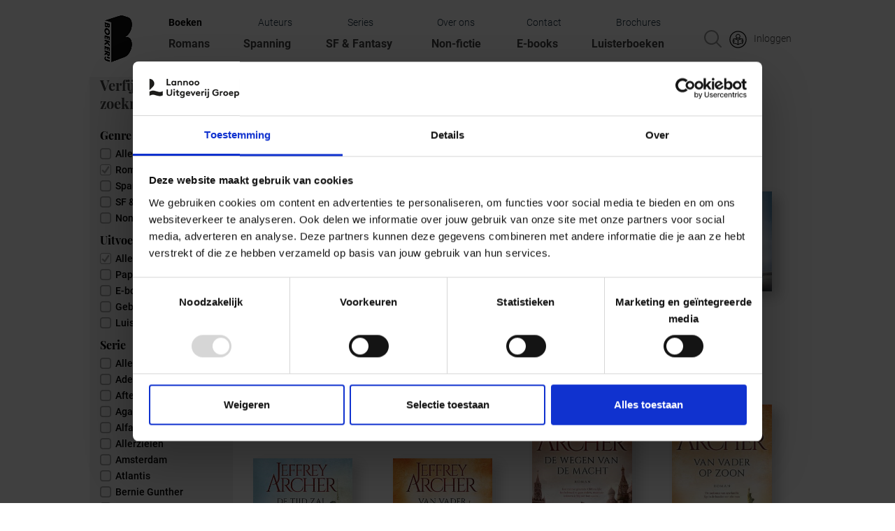

--- FILE ---
content_type: text/html; charset=utf-8
request_url: https://www.boekerij.nl/boeken?field_serie_titel_value=18&amp%3Bfield_uitvoering_value=2&field_boekerij_genre_tid=146
body_size: 26879
content:
<!DOCTYPE html PUBLIC "-//W3C//DTD XHTML+RDFa 1.0//EN"
  "https://www.w3.org/MarkUp/DTD/xhtml-rdfa-1.dtd">
<html lang="nl">
<html xmlns="https://www.w3.org/1999/xhtml" xml:lang="nl" version="XHTML+RDFa 1.0" dir="ltr" prefix="og: http://ogp.me/ns# article: http://ogp.me/ns/article# book: http://ogp.me/ns/book# profile: http://ogp.me/ns/profile# video: http://ogp.me/ns/video# product: http://ogp.me/ns/product# content: http://purl.org/rss/1.0/modules/content/ dc: http://purl.org/dc/terms/ foaf: http://xmlns.com/foaf/0.1/ rdfs: http://www.w3.org/2000/01/rdf-schema# sioc: http://rdfs.org/sioc/ns# sioct: http://rdfs.org/sioc/types# skos: http://www.w3.org/2004/02/skos/core# xsd: http://www.w3.org/2001/XMLSchema#">
<head>
  <!--[if IE]><![endif]-->
<link rel="dns-prefetch" href="//www.google-analytics.com" />
<link rel="preconnect" href="//www.google-analytics.com" />
<link rel="dns-prefetch" href="//stats.g.doubleclick.net" />
<link rel="preconnect" href="//stats.g.doubleclick.net" />
<meta charset="utf-8" />
<link rel="apple-touch-icon" sizes="57x57" href="/sites/default/files/favicon/boekerij/apple-icon-57x57.png"/>
<link rel="apple-touch-icon" sizes="60x60" href="/sites/default/files/favicon/boekerij/apple-icon-60x60.png"/>
<link rel="apple-touch-icon" sizes="72x72" href="/sites/default/files/favicon/boekerij/apple-icon-72x72.png"/>
<link rel="apple-touch-icon" sizes="76x76" href="/sites/default/files/favicon/boekerij/apple-icon-76x76.png"/>
<link rel="apple-touch-icon" sizes="114x114" href="/sites/default/files/favicon/boekerij/apple-icon-114x114.png"/>
<link rel="apple-touch-icon" sizes="120x120" href="/sites/default/files/favicon/boekerij/apple-icon-120x120.png"/>
<link rel="apple-touch-icon" sizes="144x144" href="/sites/default/files/favicon/boekerij/apple-icon-144x144.png"/>
<link rel="apple-touch-icon" sizes="152x152" href="/sites/default/files/favicon/boekerij/apple-icon-152x152.png"/>
<link rel="apple-touch-icon" sizes="180x180" href="/sites/default/files/favicon/boekerij/apple-touch-icon.png"/>
<link rel="icon" type="image/png" sizes="192x192" href="/sites/default/files/favicon/boekerij/android-icon-192x192.png"/>
<link rel="icon" type="image/png" sizes="32x32" href="/sites/default/files/favicon/boekerij/favicon-32x32.png"/>
<link rel="icon" type="image/png" sizes="96x96" href="/sites/default/files/favicon/boekerij/favicon-96x96.png"/>
<link rel="icon" type="image/png" sizes="16x16" href="/sites/default/files/favicon/boekerij/favicon-16x16.png"/>
<link rel="manifest" href="/sites/default/files/favicon/boekerij/manifest.json"/>
<link rel="mask-icon" href="/sites/default/files/favicon/boekerij/safari-pinned-tab.svg" color="#5bbad5"/>
<meta name="msapplication-TileColor" content="#ffffff"/>
<meta name="theme-color" content="#ffffff"/>
<link rel="profile" href="http://www.w3.org/1999/xhtml/vocab" />
<meta name="HandheldFriendly" content="true" />
<meta name="MobileOptimized" content="width" />
<meta http-equiv="cleartype" content="on" />
<link rel="apple-touch-icon-precomposed" href="https://www.boekerij.nl/sites/all/themes/contrib/omega/omega/apple-touch-icon-precomposed-114x114.png" sizes="114x114" />
<link rel="apple-touch-icon-precomposed" href="https://www.boekerij.nl/sites/all/themes/contrib/omega/omega/apple-touch-icon-precomposed-144x144.png" sizes="144x144" />
<link rel="apple-touch-icon-precomposed" href="https://www.boekerij.nl/sites/all/themes/contrib/omega/omega/apple-touch-icon-precomposed.png" />
<link rel="apple-touch-icon-precomposed" href="https://www.boekerij.nl/sites/all/themes/contrib/omega/omega/apple-touch-icon-precomposed-72x72.png" sizes="72x72" />
<meta name="description" content="Hier vind je een overzicht van al de boeken van Boekerij en kun je filteren op Genre, Uitvoering en Serie." />
<meta name="robots" content="follow, index" />
<meta name="viewport" content="width=device-width" />
<meta name="generator" content="Drupal 7 (https://www.drupal.org)" />
<link rel="canonical" href="https://www.boekerij.nl/boeken" />
<link rel="shortlink" href="https://www.boekerij.nl/node/15294" />
<meta property="og:site_name" content="Boekerij" />
<meta property="og:type" content="article" />
<meta property="og:url" content="https://www.boekerij.nl/boeken" />
<meta property="og:title" content="Boeken" />
<meta property="og:description" content="Hier vind je een overzicht van al de boeken van Boekerij en kun je filteren op Genre, Uitvoering en Serie." />
<meta property="og:updated_time" content="2021-11-23T12:18:19+01:00" />
<meta name="twitter:card" content="summary" />
<meta name="twitter:url" content="https://www.boekerij.nl/boeken" />
<meta name="twitter:title" content="Boeken" />
<meta name="twitter:description" content="Hier vind je een overzicht van al de boeken van Boekerij en kun je filteren op Genre, Uitvoering en Serie." />
<meta property="article:published_time" content="2017-12-07T11:09:48+01:00" />
<meta property="article:modified_time" content="2021-11-23T12:18:19+01:00" />
  <title>Boekerij | Boeken</title>
  <link rel="icon" href="/favicon.ico">
  <!-- Cookiebot -->
  <link type="text/css" rel="stylesheet" href="/sites/default/files/advagg_css/css__FmdCv_cgf2eqPQI-m7JsEL5hKqqaIdWMnxNkcRrzddo__LM06CIN_bK7RTKbJvNCkDrTu8MOWFnD1oPtyVoQAXsA__1HqF44LFcOw-4_TyrFAuXBrS-miIua7OJN98dHqE9yA.css" media="all" />

<!--[if lte IE 8]>
<link type="text/css" rel="stylesheet" href="/sites/default/files/advagg_css/css__yKqPmW8HjLaZ0mT9c8AyVAXxNSAmbGQEBy7EQt-OkhQ__RRMSqctlXorgPmsRG_k-FEinr1sUshYWWV3vfzPOPoQ__1HqF44LFcOw-4_TyrFAuXBrS-miIua7OJN98dHqE9yA.css" media="all" />
<![endif]-->
  
<!--[if lte IE 9]>
<script type="text/javascript" src="/sites/default/files/advagg_js/js__KZziVT7Iq-rQNJm6vlRBCj1V-iK6ORtHcILaWaYng_4__ASPbn7Ele0g6hUcOZ9hA7x7OO-Jt9OZTtn1W3Dx0Q5o__1HqF44LFcOw-4_TyrFAuXBrS-miIua7OJN98dHqE9yA.js#ie9-" onload="if(jQuery.isFunction(jQuery.holdReady)){jQuery.holdReady(true);}"></script>
<![endif]-->

<!--[if gt IE 9]>
<script type="text/javascript" src="/sites/default/files/advagg_js/js__KZziVT7Iq-rQNJm6vlRBCj1V-iK6ORtHcILaWaYng_4__ASPbn7Ele0g6hUcOZ9hA7x7OO-Jt9OZTtn1W3Dx0Q5o__1HqF44LFcOw-4_TyrFAuXBrS-miIua7OJN98dHqE9yA.js#ie10+" defer="defer" onload="if(jQuery.isFunction(jQuery.holdReady)){jQuery.holdReady(true);}"></script>
<![endif]-->

<!--[if !IE]><!-->
<script type="text/javascript" src="/sites/default/files/advagg_js/js__KZziVT7Iq-rQNJm6vlRBCj1V-iK6ORtHcILaWaYng_4__ASPbn7Ele0g6hUcOZ9hA7x7OO-Jt9OZTtn1W3Dx0Q5o__1HqF44LFcOw-4_TyrFAuXBrS-miIua7OJN98dHqE9yA.js" defer="defer" onload="if(jQuery.isFunction(jQuery.holdReady)){jQuery.holdReady(true);}"></script>
<!--<![endif]-->
<script type="text/javascript" src="/sites/default/files/advagg_js/js__9ici6QMeDS-cROq8R0RhuICsMGMP2wcJZNQQFsqQi44__X4Rruq2pzP-lYa7ohNqzXAw4U4QfJhhTFBE7GZ5LUcg__1HqF44LFcOw-4_TyrFAuXBrS-miIua7OJN98dHqE9yA.js" defer="defer" onload="
function advagg_mod_1() {
  // Count how many times this function is called.
  advagg_mod_1.count = ++advagg_mod_1.count || 1;
  try {
    if (advagg_mod_1.count <= 40) {
      init_drupal_core_settings();

      // Set this to 100 so that this function only runs once.
      advagg_mod_1.count = 100;
    }
  }
  catch(e) {
    if (advagg_mod_1.count >= 40) {
      // Throw the exception if this still fails after running 40 times.
      throw e;
    }
    else {
      // Try again in 1 ms.
      window.setTimeout(advagg_mod_1, 1);
    }
  }
}
function advagg_mod_1_check() {
  if (window.init_drupal_core_settings && window.jQuery && window.Drupal) {
    advagg_mod_1();
  }
  else {
    window.setTimeout(advagg_mod_1_check, 1);
  }
}
advagg_mod_1_check();"></script>
<script type="text/javascript" src="/sites/default/files/advagg_js/js__jY3-3CF_aW2-zV7M-ZJG0aboHTCHOpI0LqsoubNNRFI__ldX-GYGVbJarE_FwlYdMigsz0wUJ72Qj_I4V8NwWM6E__1HqF44LFcOw-4_TyrFAuXBrS-miIua7OJN98dHqE9yA.js" defer="defer"></script>
<script type="text/javascript" src="/sites/default/files/advagg_js/js__Fa8uEwjgWzM0MSlCPY1vcn7RIc-W3F807NzFUX9z_eQ__Yznp1crvf-y_v-b9YD4EOl-xOUfragKEhzpocyzpcS0__1HqF44LFcOw-4_TyrFAuXBrS-miIua7OJN98dHqE9yA.js" defer="defer"></script>
<script type="text/javascript">
<!--//--><![CDATA[//><!--
(function(i,s,o,r){i["GoogleAnalyticsObject"]=r;i[r]=i[r]||function(){(i[r].q=i[r].q||[]).push(arguments)},i[r].l=1*new Date()})(window,document,"script","ga");ga("create", "UA-121939568-4", {"cookieDomain":"auto"});ga("set", "anonymizeIp", true);ga("send", "pageview");
//--><!]]>
</script>
<script type="text/javascript" src="/sites/default/files/advagg_js/js__RvLVKOnTdQO4VBlh8z2t4GJAwCACZ-707Dk1YziIbCw__jKgQrz3ySZEo7CSTXI_sxIPOsT5V-2A8TKu4o1_Nkao__1HqF44LFcOw-4_TyrFAuXBrS-miIua7OJN98dHqE9yA.js" defer="defer" async="async"></script>
<script type="text/javascript">
<!--//--><![CDATA[//><!--
function init_drupal_core_settings() {jQuery.extend(Drupal.settings,{"basePath":"\/","pathPrefix":"","setHasJsCookie":0,"ajaxPageState":{"theme":"boekerij","theme_token":"d6leM737nB2EK4VfBoStPMMGTs_oDmquwCTY8qAYtGY","jquery_version":"1.8","css":{"sites\/all\/themes\/contrib\/omega\/omega\/css\/modules\/system\/system.base.css":1,"sites\/all\/themes\/contrib\/omega\/omega\/css\/modules\/system\/system.menus.theme.css":1,"sites\/all\/themes\/contrib\/omega\/omega\/css\/modules\/system\/system.messages.theme.css":1,"sites\/all\/themes\/contrib\/omega\/omega\/css\/modules\/system\/system.theme.css":1,"sites\/all\/modules\/collapsiblock\/collapsiblock.css":1,"sites\/all\/modules\/contrib\/date\/date_api\/date.css":1,"sites\/all\/modules\/contrib\/date\/date_popup\/themes\/datepicker.1.7.css":1,"sites\/all\/modules\/contrib\/domain\/domain_nav\/domain_nav.css":1,"sites\/all\/themes\/contrib\/omega\/omega\/css\/modules\/comment\/comment.theme.css":1,"sites\/all\/modules\/custom\/lea_carousel\/libraries\/jquery.slick\/css\/jquery.slick.css":1,"sites\/all\/modules\/custom\/lea_carousel\/css\/edit_node_form_manager.css":1,"sites\/all\/modules\/custom\/lea_content_item_cluster\/css\/lea_content_item_cluster.css":1,"sites\/all\/modules\/custom\/lea_line_content_item_cluster\/css\/lea_line_content_item_cluster.css":1,"sites\/all\/themes\/contrib\/omega\/omega\/css\/modules\/field\/field.theme.css":1,"sites\/all\/modules\/custom\/lea_product_page\/css\/lea_product_page.css":1,"sites\/all\/modules\/custom\/lea_social_media\/css\/lea_social_media.css":1,"sites\/all\/modules\/custom\/lea_theme_blocks\/css\/lea_theme_blocks.css":1,"sites\/all\/modules\/contrib\/logintoboggan\/logintoboggan.css":1,"modules\/node\/node.css":1,"sites\/all\/modules\/contrib\/views\/css\/views.css":1,"sites\/all\/themes\/contrib\/omega\/omega\/css\/modules\/user\/user.base.css":1,"sites\/all\/modules\/contrib\/ckeditor\/css\/ckeditor.css":1,"sites\/all\/themes\/contrib\/omega\/omega\/css\/modules\/user\/user.theme.css":1,"sites\/all\/libraries\/chosen\/chosen.css":1,"sites\/all\/modules\/contrib\/chosen\/css\/chosen-drupal.css":1,"sites\/all\/modules\/contrib\/colorbox\/styles\/default\/colorbox_style.css":1,"sites\/all\/modules\/contrib\/ctools\/css\/ctools.css":1,"sites\/all\/modules\/facebook_pull\/facebook_pull.css":1,"sites\/all\/modules\/contrib\/library\/library.css":1,"sites\/all\/modules\/contrib\/panels\/css\/panels.css":1,"sites\/all\/modules\/custom\/lea_panels\/plugins\/layouts\/lea_panel_multiple_middle_layout\/lea_panel_multiple_middle_layout.css":1,"sites\/all\/modules\/addtoany\/addtoany.css":1,"sites\/all\/themes\/custom\/lea_theme\/css\/lea-theme.normalize.css":1,"sites\/all\/themes\/custom\/lea_theme\/css\/lea-theme.hacks.css":1,"sites\/all\/themes\/custom\/lea_theme\/css\/lea-theme.styles.css":1,"sites\/all\/themes\/custom\/lea_theme\/libraries\/mmenu\/css\/jquery.mmenu.all.css":1,"sites\/all\/themes\/custom\/lea_shop\/css\/lea-shop.normalize.css":1,"sites\/all\/themes\/custom\/lea_shop\/css\/lea-shop.hacks.css":1,"sites\/all\/themes\/custom\/lea_shop\/css\/lea-shop.styles.css":1,"sites\/all\/themes\/custom\/boekerij\/css\/boekerij.normalize.css":1,"sites\/all\/themes\/custom\/boekerij\/css\/boekerij.hacks.css":1,"sites\/all\/themes\/custom\/boekerij\/css\/boekerij.styles.css":1,"sites\/all\/themes\/custom\/boekerij\/css\/boekerij.custom.css":1,"sites\/all\/themes\/custom\/lea_theme\/css\/lea-theme.no-query.css":1,"sites\/all\/themes\/custom\/lea_shop\/css\/lea-shop.no-query.css":1,"sites\/all\/themes\/custom\/boekerij\/css\/boekerij.no-query.css":1},"js":{"misc\/jquery-extend-3.4.0.js":1,"misc\/jquery-html-prefilter-3.5.0-backport.js":1,"sites\/all\/themes\/contrib\/omega\/omega\/js\/no-js.js":1,"sites\/all\/modules\/contrib\/jquery_update\/replace\/ui\/external\/jquery.cookie.js":1,"sites\/all\/libraries\/chosen\/chosen.jquery.min.js":1,"sites\/all\/modules\/contrib\/jquery_update\/replace\/jquery.form\/4\/jquery.form.min.js":1,"misc\/form-single-submit.js":1,"sites\/all\/modules\/contrib\/jquery_update\/js\/jquery_update.js":1,"sites\/all\/modules\/collapsiblock\/collapsiblock.js":1,"sites\/all\/modules\/custom\/lea_theme_blocks\/js\/lea_theme_blocks.js":1,"sites\/all\/modules\/spamspan\/spamspan.js":1,"sites\/all\/libraries\/colorbox\/jquery.colorbox-min.js":1,"sites\/all\/modules\/contrib\/colorbox\/js\/colorbox.js":1,"sites\/all\/modules\/contrib\/colorbox\/styles\/default\/colorbox_style.js":1,"sites\/all\/modules\/contrib\/colorbox\/js\/colorbox_load.js":1,"sites\/all\/modules\/iframe\/iframe.js":1,"sites\/all\/modules\/contrib\/views\/js\/base.js":1,"misc\/progress.js":1,"sites\/all\/modules\/contrib\/better_exposed_filters\/better_exposed_filters.js":1,"sites\/all\/modules\/contrib\/ctools\/js\/auto-submit.js":1,"sites\/all\/modules\/contrib\/views\/js\/ajax_view.js":1,"sites\/all\/modules\/custom\/lea_panels\/plugins\/layouts\/lea_panel_multiple_middle_layout\/lea_panel_multiple_middle_layout.js":1,"sites\/all\/modules\/contrib\/google_analytics\/googleanalytics.js":1,"misc\/autocomplete.js":1,"sites\/all\/modules\/custom\/boekerij_search\/js\/autocomplete_autosubmit.js":1,"sites\/all\/modules\/custom\/boekerij_search\/js\/boekerij_search.js":1,"sites\/all\/modules\/custom\/boekerij_newsletter\/js\/newsletter.js":1,"sites\/all\/modules\/contrib\/chosen\/chosen.js":1,"sites\/all\/themes\/custom\/lea_theme\/js\/lea-theme.behaviors.js":1,"sites\/all\/themes\/custom\/lea_theme\/libraries\/columnizer\/src\/jquery.columnizer.js":1,"sites\/all\/themes\/custom\/lea_theme\/libraries\/mmenu\/js\/jquery.mmenu.min.all.js":1,"sites\/all\/themes\/custom\/lea_shop\/js\/lea-shop.plugins.js":1,"sites\/all\/themes\/custom\/lea_shop\/js\/lea-shop.behaviors.js":1,"sites\/all\/themes\/custom\/boekerij\/js\/boekerij.behaviors.js":1,"sites\/all\/modules\/contrib\/jquery_update\/replace\/jquery\/1.8\/jquery.min.js":1,"misc\/jquery.once.js":1,"misc\/drupal.js":1,"misc\/ajax.js":1,"sites\/all\/themes\/custom\/lea_theme\/libraries\/Modernizr\/Modernizr.js":1,"sites\/default\/files\/advagg_relocate\/https-www.google-analytics.com-analytics.js":1}},"collapsiblock":{"blocks":{"block-block-8":"1","block-views-e226b1eaf40378fac0b95467ee19456b":"1","block-views-2cc707460d6e7af3c25b71b4e16e85a2":"1","block-views-46742c8d3f645414dd21aaa58fd3518d":"1","block-block-9":"1","block-menu-menu-main-menu-boekerij":"1","block-block-2":"1","block-block-10":"1","block-social-media-links-social-media-links":"1","block-block-17":"1","block-block-18":"1","block-menu-menu-submenu-meulenhoff":"1","block-block-15":"1","block-block-7":"1","block-block-5":"1","block-block-3":"1","block-boekerij-search-boekerij-search-form-block":"1","block-system-main-menu":"1","block-menu-menu-submenu-boekerij":"1","block-menu-menu-mb-main-menu":"1","block-menu-menu-mb-submenu":"1","block-block-6":"1","block-block-20":"1","block-block-21":"1","block-block-22":"1","block-block-23":"1","block-block-24":"1","block-block-25":"1"},"default_state":"4","slide_type":"1","slide_speed":"200","block_title":".pane-title","block":".collapse-pane-block","block_content":".pane-content"},"colorbox":{"opacity":"0.85","current":"{current} of {total}","previous":"\u00ab Prev","next":"Next \u00bb","close":"Close","maxWidth":"98%","maxHeight":"98%","fixed":true,"mobiledetect":true,"mobiledevicewidth":"480px","file_public_path":"\/sites\/default\/files","specificPagesDefaultValue":"admin*\nimagebrowser*\nimg_assist*\nimce*\nnode\/add\/*\nnode\/*\/edit\nprint\/*\nprintpdf\/*\nsystem\/ajax\nsystem\/ajax\/*"},"jcarousel":{"ajaxPath":"\/jcarousel\/ajax\/views"},"better_exposed_filters":{"datepicker":false,"slider":false,"settings":[],"autosubmit":false,"views":{"boekerij_boekenpagina":{"displays":{"block":{"filters":{"field_boekerij_genre_tid":{"required":false},"field_uitvoering_value":{"required":false},"field_serie_titel_value":{"required":false}}},"block_1":{"filters":{"field_boekerij_genre_tid":{"required":false},"field_uitvoering_value":{"required":false},"field_serie_titel_value":{"required":false}}}}}}},"chosen":{"selector":".page-admin select:visible","minimum_single":20,"minimum_multiple":0,"minimum_width":200,"options":{"allow_single_deselect":false,"disable_search":false,"disable_search_threshold":20,"search_contains":true,"placeholder_text_multiple":"Selecteer opties","placeholder_text_single":"Selecteer optie","no_results_text":"Geen resultaten","inherit_select_classes":true}},"urlIsAjaxTrusted":{"\/boeken":true,"\/views\/ajax":true,"\/boeken?field_serie_titel_value=18\u0026amp%3Bfield_uitvoering_value=2\u0026field_boekerij_genre_tid=146":true,"\/system\/ajax":true},"views":{"ajax_path":"\/views\/ajax","ajaxViews":{"views_dom_id:50de7b7e6d370f3496becf0538ffca05":{"view_name":"boekerij_boekenpagina","view_display_id":"block","view_args":"","view_path":"node\/15294","view_base_path":"boeken","view_dom_id":"50de7b7e6d370f3496becf0538ffca05","pager_element":0},"views_dom_id:13b51975fdb044ffccd0b78e5a34b437":{"view_name":"boekerij_boekenpagina","view_display_id":"block_1","view_args":"","view_path":"node\/15294","view_base_path":"boeken","view_dom_id":"13b51975fdb044ffccd0b78e5a34b437","pager_element":0}}},"googleanalytics":{"trackOutbound":1,"trackMailto":1,"trackDownload":1,"trackDownloadExtensions":"7z|aac|arc|arj|asf|asx|avi|bin|csv|doc(x|m)?|dot(x|m)?|exe|flv|gif|gz|gzip|hqx|jar|jpe?g|js|mp(2|3|4|e?g)|mov(ie)?|msi|msp|pdf|phps|png|ppt(x|m)?|pot(x|m)?|pps(x|m)?|ppam|sld(x|m)?|thmx|qtm?|ra(m|r)?|sea|sit|tar|tgz|torrent|txt|wav|wma|wmv|wpd|xls(x|m|b)?|xlt(x|m)|xlam|xml|z|zip","trackColorbox":1},"ajax":{"edit-forward":{"wrapper":"newsletter_registration_multistep_form","callback":"newsletter_registration_multistep_form_ajax_callback","event":"mousedown","keypress":true,"prevent":"click","url":"\/system\/ajax","submit":{"_triggering_element_name":"op","_triggering_element_value":"Volgende"}}}}); 
if(jQuery.isFunction(jQuery.holdReady)){jQuery.holdReady(false);}} if(window.jQuery && window.Drupal){init_drupal_core_settings();}
//--><!]]>
</script>
<meta name="viewport" content="initial-scale=1, maximum-scale=1">
<!-- Facebook -->
<!--<meta property="fb:app_id" content="180525035916178" />-->
<!-- End Facebook -->
<!-- Google Tag Manager -->
<script>(function(w,d,s,l,i){w[l]=w[l]||[];w[l].push({'gtm.start':
new Date().getTime(),event:'gtm.js'});var f=d.getElementsByTagName(s)[0],
j=d.createElement(s),dl=l!='dataLayer'?'&l='+l:'';j.async=true;j.src=
'https://www.googletagmanager.com/gtm.js?id='+i+dl;f.parentNode.insertBefore(j,f);
})(window,document,'script','dataLayer','GTM-NM89LLT');</script>
<!-- End Google Tag Manager -->
</head>
<body class="html not-front not-logged-in page-node page-node- page-node-15294 node-type-info-page-boekerij domain-www-boekerij-nl node-promoted i18n-en section-boeken">
<!-- Google Tag Manager (noscript) -->
<noscript><iframe src="https://www.googletagmanager.com/ns.html?id=GTM-NM89LLT"
height="0" width="0" style="display:none;visibility:hidden"></iframe></noscript>
<!-- End Google Tag Manager (noscript) -->
  <a href="#main-content" class="element-invisible element-focusable">Skip to main content</a>
    <div   id="l-page-content">
  <header class="l-header" role="banner">

    <div class="l-header-wrapper l-wrapper">
        <div class="l-header_left l-wrapper-left " >  <div class="l-region l-region--header-left">
    <div id="block-block-6" class="block block--block block--block-6">
        <div class="block__content">
    
<a href="https://www.boekerij.nl">
<div class="logo_header"><img src="https://www.boekerij.nl/sites/all/themes/custom/boekerij/images/header/logo_boekerij.png" /></div>
</a>
  </div>
</div>
  </div>
</div>
        <div class="l-header l-wrapper-middle">  <div class="l-region l-region--header">
    <div id="block-boekerij-search-boekerij-search-form-block" class="block block--boekerij-search block--boekerij-search-boekerij-search-form-block">
        <div class="block__content">
    <form class="-boekerij-search-form" action="/boeken?field_serie_titel_value=18&amp;amp%3Bfield_uitvoering_value=2&amp;field_boekerij_genre_tid=146" method="post" id="-boekerij-search-form" accept-charset="UTF-8"><div><div class="form-item form-type-textfield form-item-search">
  <input placeholder="Waar ben je naar op zoek? Bijv. auteur, boek, serie.." class="auto-submit form-text form-autocomplete" type="text" id="edit-search" name="search" value="" size="60" maxlength="128" /><input type="hidden" id="edit-search-autocomplete" value="https://www.boekerij.nl/index.php?q=search/autocomplete" disabled="disabled" class="autocomplete" />
</div>
<input type="submit" id="edit-submit" name="op" value="Zoeken" class="form-submit" /><input type="hidden" name="form_build_id" value="form-vEHeKCyWxufsUqoYfY8pWT4eupC_hzyX0CDOgngewOk" />
<input type="hidden" name="form_id" value="_boekerij_search_form" />
</div></form>  </div>
</div>
<div id="block-block-7" class="block block--block block--block-7">
        <div class="block__content">
    placeholder  </div>
</div>
<div id="block-block-8" class="block block--block block--block-8">
        <div class="block__content">
    <a href="https://www.boekerij.nl/user" >
<div style="text-align:center;"><img src="[data-uri]" /><div class="inlogtekst">Inloggen</div></a></div>
  </div>
</div>
  </div>
</div>
        <div class="l-header_right l-wrapper-right empty" ></div>
    </div>
        <div class="l-navigation">
        <label class="root-navigation-mobile-button" for="root-navigation-mobile-check">Menu</label>
        <input type="checkbox" id="root-navigation-mobile-check" />
        
          <div class="l-region l-region--navigation">
    <nav id="block-system-main-menu" role="navigation" class="block block--system block--menu block--system-main-menu">
      
  <ul class="menu"><li class="first leaf active-trail menu-item"><div class="menu-item-wrapper first-level"><a href="/boeken" class="active-trail menu-item-link active">Boeken</a></div></li><li class="leaf menu-item"><div class="menu-item-wrapper first-level"><a href="/auteurs" class="menu-item-link">Auteurs</a></div></li><li class="leaf menu-item"><div class="menu-item-wrapper first-level"><a href="/series-0" class="menu-item-link">Series</a></div></li><li class="leaf menu-item"><div class="menu-item-wrapper first-level"><a href="/over-ons" class="menu-item-link">Over ons</a></div></li><li class="leaf menu-item"><div class="menu-item-wrapper first-level"><a href="/contact" class="menu-item-link">Contact</a></div></li><li class="last leaf menu-item"><div class="menu-item-wrapper first-level"><a href="https://www.meulenhoffboekerij.nl/mb/brochures" target="_blank" class="menu-item-link">Brochures</a></div></li></ul></nav>
<nav id="block-menu-menu-submenu-boekerij" role="navigation" class="block block--menu block--menu-menu-submenu-boekerij">
        <h2 class="block__title">Submenu Boekerij</h2>
    
  <ul class="menu"><li class="first leaf menu-item"><div class="menu-item-wrapper first-level"><a href="/genre/romans" class="menu-item-link">Romans</a></div></li><li class="leaf menu-item"><div class="menu-item-wrapper first-level"><a href="/genre/spanning" class="menu-item-link">Spanning</a></div></li><li class="leaf menu-item"><div class="menu-item-wrapper first-level"><a href="/genre/sf-fantasy" class="menu-item-link">SF & Fantasy</a></div></li><li class="leaf menu-item"><div class="menu-item-wrapper first-level"><a href="/genre/non-fictie" class="menu-item-link">Non-fictie</a></div></li><li class="leaf menu-item"><div class="menu-item-wrapper first-level"><a href="/e-books" class="menu-item-link">E-books</a></div></li><li class="last leaf menu-item"><div class="menu-item-wrapper first-level"><a href="/luisterboeken" class="menu-item-link">Luisterboeken</a></div></li></ul></nav>
  </div>
</div>
        
    <div class="l-branding-wrapper l-wrapper">
        <div class="l-branding_left l-wrapper-left empty"></div>
        <div class="l-branding l-wrapper-middle"></div>
        <div class="l-branding_right l-wrapper-right empty"></div>
    </div>
    
  </header>
  <div class="l-highlighted-wrapper l-wrapper">
        <div class="l-highlighted_left l-wrapper-left empty"></div>
        <div class="l-highlighted l-wrapper-middle"></div>
        <div class="l-highlighted_right l-wrapper-right empty"></div>
  </div>
  <div class="l-main l-wrapper">
    <div class="l-sidebar_first l-wrapper-left empty"></div>
    <div class="l-content l-wrapper-middle" role="main">
       <!--<h2 class="element-invisible">You are here</h2><ul class="breadcrumb"><li><a href="/">Home</a></li></ul>-->
      <a id="main-content"></a>
                    <h1 class="page-title">Boeken</h1>
                                          
            <div class="lea_panel_multiple_middle_layout" >

    <header>
    
                    <div class="panel-pane pane-entity-field pane-node-body"   class="panel-pane pane-entity-field pane-node-body">
  
      
  
  <div class="pane-content">
    <div class="field field--name-body field--type-text-with-summary field--label-hidden"><div class="field__items"><div class="field__item even" property="content:encoded"></div></div></div>  </div>

  
  </div>
<div class="panel-pane pane-node-links link-wrapper"   class="panel-pane pane-node-links link-wrapper">
  
      
  
  <div class="pane-content">
      </div>

  
  </div>
            </header>
    <div class="l-wrapper">
                <div class="l-wrapper-middle lea_panel_multiple_wrapper-middle">
                        <div class="split-action panels-ipe-placeholder empty"></div>
            <div class="l-wrapper-middle-wrapper l-wrapper">
                                    <div class="l-wrapper-middle-left ">
                    <div class="panel-pane pane-block pane-views-9f791487241d06138f63c2853bbb30ee"   class="panel-pane pane-block pane-views-9f791487241d06138f63c2853bbb30ee">
  
            <h2 class="pane-title">Verfijn zoekresultaten</h2>
        
  
  <div class="pane-content">
    <form class="ctools-auto-submit-full-form views-exposed-form-boekerij-boekenpagina-page-1" action="/boeken" method="get" id="views-exposed-form-boekerij-boekenpagina-page-1" accept-charset="UTF-8"><div><div class="views-exposed-form">
  <div class="views-exposed-widgets clearfix">
          <div id="edit-field-boekerij-genre-tid-wrapper" class="views-exposed-widget views-widget-filter-field_boekerij_genre_tid">
                  <label for="edit-field-boekerij-genre-tid">
            Genre          </label>
                        <div class="views-widget">
          <div class="form-item form-type-select form-item-field-boekerij-genre-tid">
 <div class="bef-select-as-links"><div class="form-item">
 <div id="edit-field-boekerij-genre-tid-all" class="form-item form-type-bef-link form-item-edit-field-boekerij-genre-tid-all">
 <a href="https://www.boekerij.nl/boeken?field_serie_titel_value=18&amp;amp%3Bfield_uitvoering_value=2&amp;field_boekerij_genre_tid=All">Alles</a>
</div>
<div id="edit-field-boekerij-genre-tid-146" class="form-item form-type-bef-link form-item-edit-field-boekerij-genre-tid-146">
 <a href="https://www.boekerij.nl/boeken?field_serie_titel_value=18&amp;amp%3Bfield_uitvoering_value=2&amp;field_boekerij_genre_tid=146" class="active">Romans</a>
</div>
<div id="edit-field-boekerij-genre-tid-128" class="form-item form-type-bef-link form-item-edit-field-boekerij-genre-tid-128">
 <a href="https://www.boekerij.nl/boeken?field_serie_titel_value=18&amp;amp%3Bfield_uitvoering_value=2&amp;field_boekerij_genre_tid=128">Spanning</a>
</div>
<div id="edit-field-boekerij-genre-tid-129" class="form-item form-type-bef-link form-item-edit-field-boekerij-genre-tid-129">
 <a href="https://www.boekerij.nl/boeken?field_serie_titel_value=18&amp;amp%3Bfield_uitvoering_value=2&amp;field_boekerij_genre_tid=129">SF &amp; Fantasy</a>
</div>
<div id="edit-field-boekerij-genre-tid-130" class="form-item form-type-bef-link form-item-edit-field-boekerij-genre-tid-130">
 <a href="https://www.boekerij.nl/boeken?field_serie_titel_value=18&amp;amp%3Bfield_uitvoering_value=2&amp;field_boekerij_genre_tid=130">Non-Fictie</a>
</div>

</div>
<select style="display: none;" id="edit-field-boekerij-genre-tid" name="field_boekerij_genre_tid" class="form-select"><option value="All">Alles</option><option value="146" selected="selected">Romans</option><option value="128">Spanning</option><option value="129">SF &amp; Fantasy</option><option value="130">Non-Fictie</option></select><input type="hidden" class="bef-new-value" name="field_boekerij_genre_tid" value="146" /></div>
</div>
        </div>
              </div>
          <div id="edit-field-uitvoering-value-wrapper" class="views-exposed-widget views-widget-filter-field_uitvoering_value">
                  <label for="edit-field-uitvoering-value">
            Uitvoering          </label>
                        <div class="views-widget">
          <div class="form-item form-type-select form-item-field-uitvoering-value">
 <div class="bef-select-as-links"><div class="form-item">
 <div id="edit-field-uitvoering-value-all" class="form-item form-type-bef-link form-item-edit-field-uitvoering-value-all">
 <a href="https://www.boekerij.nl/boeken?field_serie_titel_value=18&amp;amp%3Bfield_uitvoering_value=2&amp;field_boekerij_genre_tid=146" class="active">Alles</a>
</div>
<div id="edit-field-uitvoering-value-1" class="form-item form-type-bef-link form-item-edit-field-uitvoering-value-1">
 <a href="https://www.boekerij.nl/boeken?field_serie_titel_value=18&amp;amp%3Bfield_uitvoering_value=2&amp;field_boekerij_genre_tid=146&amp;field_uitvoering_value=1">Paperback</a>
</div>
<div id="edit-field-uitvoering-value-2" class="form-item form-type-bef-link form-item-edit-field-uitvoering-value-2">
 <a href="https://www.boekerij.nl/boeken?field_serie_titel_value=18&amp;amp%3Bfield_uitvoering_value=2&amp;field_boekerij_genre_tid=146&amp;field_uitvoering_value=2">E-book</a>
</div>
<div id="edit-field-uitvoering-value-3" class="form-item form-type-bef-link form-item-edit-field-uitvoering-value-3">
 <a href="https://www.boekerij.nl/boeken?field_serie_titel_value=18&amp;amp%3Bfield_uitvoering_value=2&amp;field_boekerij_genre_tid=146&amp;field_uitvoering_value=3">Gebonden</a>
</div>
<div id="edit-field-uitvoering-value-4" class="form-item form-type-bef-link form-item-edit-field-uitvoering-value-4">
 <a href="https://www.boekerij.nl/boeken?field_serie_titel_value=18&amp;amp%3Bfield_uitvoering_value=2&amp;field_boekerij_genre_tid=146&amp;field_uitvoering_value=4">Luisterboek</a>
</div>

</div>
<select style="display: none;" id="edit-field-uitvoering-value" name="field_uitvoering_value" class="form-select"><option value="All" selected="selected">Alles</option><option value="1">Paperback</option><option value="2">E-book</option><option value="3">Gebonden</option><option value="4">Luisterboek</option></select><input type="hidden" class="bef-new-value" name="field_uitvoering_value" value="All" /></div>
</div>
        </div>
              </div>
          <div id="edit-field-serie-titel-value-wrapper" class="views-exposed-widget views-widget-filter-field_serie_titel_value">
                  <label for="edit-field-serie-titel-value">
            Serie          </label>
                        <div class="views-widget">
          <div class="form-item form-type-select form-item-field-serie-titel-value">
 <div class="bef-select-as-links"><div class="form-item">
 <div id="edit-field-serie-titel-value-all" class="form-item form-type-bef-link form-item-edit-field-serie-titel-value-all">
 <a href="https://www.boekerij.nl/boeken?field_serie_titel_value=All&amp;amp%3Bfield_uitvoering_value=2&amp;field_boekerij_genre_tid=146">Alles</a>
</div>
<div id="edit-field-serie-titel-value-1" class="form-item form-type-bef-link form-item-edit-field-serie-titel-value-1">
 <a href="https://www.boekerij.nl/boeken?field_serie_titel_value=1&amp;amp%3Bfield_uitvoering_value=2&amp;field_boekerij_genre_tid=146">Ademloos</a>
</div>
<div id="edit-field-serie-titel-value-2" class="form-item form-type-bef-link form-item-edit-field-serie-titel-value-2">
 <a href="https://www.boekerij.nl/boeken?field_serie_titel_value=2&amp;amp%3Bfield_uitvoering_value=2&amp;field_boekerij_genre_tid=146">After</a>
</div>
<div id="edit-field-serie-titel-value-3" class="form-item form-type-bef-link form-item-edit-field-serie-titel-value-3">
 <a href="https://www.boekerij.nl/boeken?field_serie_titel_value=3&amp;amp%3Bfield_uitvoering_value=2&amp;field_boekerij_genre_tid=146">Again</a>
</div>
<div id="edit-field-serie-titel-value-4" class="form-item form-type-bef-link form-item-edit-field-serie-titel-value-4">
 <a href="https://www.boekerij.nl/boeken?field_serie_titel_value=4&amp;amp%3Bfield_uitvoering_value=2&amp;field_boekerij_genre_tid=146">Alfabet</a>
</div>
<div id="edit-field-serie-titel-value-5" class="form-item form-type-bef-link form-item-edit-field-serie-titel-value-5">
 <a href="https://www.boekerij.nl/boeken?field_serie_titel_value=5&amp;amp%3Bfield_uitvoering_value=2&amp;field_boekerij_genre_tid=146">Allerzielen</a>
</div>
<div id="edit-field-serie-titel-value-6" class="form-item form-type-bef-link form-item-edit-field-serie-titel-value-6">
 <a href="https://www.boekerij.nl/boeken?field_serie_titel_value=6&amp;amp%3Bfield_uitvoering_value=2&amp;field_boekerij_genre_tid=146">Amsterdam</a>
</div>
<div id="edit-field-serie-titel-value-7" class="form-item form-type-bef-link form-item-edit-field-serie-titel-value-7">
 <a href="https://www.boekerij.nl/boeken?field_serie_titel_value=7&amp;amp%3Bfield_uitvoering_value=2&amp;field_boekerij_genre_tid=146">Atlantis</a>
</div>
<div id="edit-field-serie-titel-value-8" class="form-item form-type-bef-link form-item-edit-field-serie-titel-value-8">
 <a href="https://www.boekerij.nl/boeken?field_serie_titel_value=8&amp;amp%3Bfield_uitvoering_value=2&amp;field_boekerij_genre_tid=146">Bernie Gunther</a>
</div>
<div id="edit-field-serie-titel-value-9" class="form-item form-type-bef-link form-item-edit-field-serie-titel-value-9">
 <a href="https://www.boekerij.nl/boeken?field_serie_titel_value=9&amp;amp%3Bfield_uitvoering_value=2&amp;field_boekerij_genre_tid=146">Boonsboro Inn</a>
</div>
<div id="edit-field-serie-titel-value-10" class="form-item form-type-bef-link form-item-edit-field-serie-titel-value-10">
 <a href="https://www.boekerij.nl/boeken?field_serie_titel_value=10&amp;amp%3Bfield_uitvoering_value=2&amp;field_boekerij_genre_tid=146">Brenna Spector</a>
</div>
<div id="edit-field-serie-titel-value-11" class="form-item form-type-bef-link form-item-edit-field-serie-titel-value-11">
 <a href="https://www.boekerij.nl/boeken?field_serie_titel_value=11&amp;amp%3Bfield_uitvoering_value=2&amp;field_boekerij_genre_tid=146">Broederschap</a>
</div>
<div id="edit-field-serie-titel-value-12" class="form-item form-type-bef-link form-item-edit-field-serie-titel-value-12">
 <a href="https://www.boekerij.nl/boeken?field_serie_titel_value=12&amp;amp%3Bfield_uitvoering_value=2&amp;field_boekerij_genre_tid=146">Bruidenkwartet</a>
</div>
<div id="edit-field-serie-titel-value-13" class="form-item form-type-bef-link form-item-edit-field-serie-titel-value-13">
 <a href="https://www.boekerij.nl/boeken?field_serie_titel_value=13&amp;amp%3Bfield_uitvoering_value=2&amp;field_boekerij_genre_tid=146">Butternut</a>
</div>
<div id="edit-field-serie-titel-value-14" class="form-item form-type-bef-link form-item-edit-field-serie-titel-value-14">
 <a href="https://www.boekerij.nl/boeken?field_serie_titel_value=14&amp;amp%3Bfield_uitvoering_value=2&amp;field_boekerij_genre_tid=146">Calendar Girl</a>
</div>
<div id="edit-field-serie-titel-value-15" class="form-item form-type-bef-link form-item-edit-field-serie-titel-value-15">
 <a href="https://www.boekerij.nl/boeken?field_serie_titel_value=15&amp;amp%3Bfield_uitvoering_value=2&amp;field_boekerij_genre_tid=146">Century</a>
</div>
<div id="edit-field-serie-titel-value-16" class="form-item form-type-bef-link form-item-edit-field-serie-titel-value-16">
 <a href="https://www.boekerij.nl/boeken?field_serie_titel_value=16&amp;amp%3Bfield_uitvoering_value=2&amp;field_boekerij_genre_tid=146">Chris Ryan Extreem</a>
</div>
<div id="edit-field-serie-titel-value-17" class="form-item form-type-bef-link form-item-edit-field-serie-titel-value-17">
 <a href="https://www.boekerij.nl/boeken?field_serie_titel_value=17&amp;amp%3Bfield_uitvoering_value=2&amp;field_boekerij_genre_tid=146">Cirkel</a>
</div>
<div id="edit-field-serie-titel-value-18" class="form-item form-type-bef-link form-item-edit-field-serie-titel-value-18">
 <a href="https://www.boekerij.nl/boeken?field_serie_titel_value=18&amp;amp%3Bfield_uitvoering_value=2&amp;field_boekerij_genre_tid=146" class="active">Clifton</a>
</div>
<div id="edit-field-serie-titel-value-19" class="form-item form-type-bef-link form-item-edit-field-serie-titel-value-19">
 <a href="https://www.boekerij.nl/boeken?field_serie_titel_value=19&amp;amp%3Bfield_uitvoering_value=2&amp;field_boekerij_genre_tid=146">Concannon</a>
</div>
<div id="edit-field-serie-titel-value-20" class="form-item form-type-bef-link form-item-edit-field-serie-titel-value-20">
 <a href="https://www.boekerij.nl/boeken?field_serie_titel_value=20&amp;amp%3Bfield_uitvoering_value=2&amp;field_boekerij_genre_tid=146">Cormoran Strike</a>
</div>
<div id="edit-field-serie-titel-value-21" class="form-item form-type-bef-link form-item-edit-field-serie-titel-value-21">
 <a href="https://www.boekerij.nl/boeken?field_serie_titel_value=21&amp;amp%3Bfield_uitvoering_value=2&amp;field_boekerij_genre_tid=146">Crazy Rich Asians</a>
</div>
<div id="edit-field-serie-titel-value-22" class="form-item form-type-bef-link form-item-edit-field-serie-titel-value-22">
 <a href="https://www.boekerij.nl/boeken?field_serie_titel_value=22&amp;amp%3Bfield_uitvoering_value=2&amp;field_boekerij_genre_tid=146">De bron</a>
</div>
<div id="edit-field-serie-titel-value-23" class="form-item form-type-bef-link form-item-edit-field-serie-titel-value-23">
 <a href="https://www.boekerij.nl/boeken?field_serie_titel_value=23&amp;amp%3Bfield_uitvoering_value=2&amp;field_boekerij_genre_tid=146">De witte kamer</a>
</div>
<div id="edit-field-serie-titel-value-24" class="form-item form-type-bef-link form-item-edit-field-serie-titel-value-24">
 <a href="https://www.boekerij.nl/boeken?field_serie_titel_value=24&amp;amp%3Bfield_uitvoering_value=2&amp;field_boekerij_genre_tid=146">Deverill</a>
</div>
<div id="edit-field-serie-titel-value-25" class="form-item form-type-bef-link form-item-edit-field-serie-titel-value-25">
 <a href="https://www.boekerij.nl/boeken?field_serie_titel_value=25&amp;amp%3Bfield_uitvoering_value=2&amp;field_boekerij_genre_tid=146">Donkere Broederschap</a>
</div>
<div id="edit-field-serie-titel-value-26" class="form-item form-type-bef-link form-item-edit-field-serie-titel-value-26">
 <a href="https://www.boekerij.nl/boeken?field_serie_titel_value=26&amp;amp%3Bfield_uitvoering_value=2&amp;field_boekerij_genre_tid=146">Duincafé</a>
</div>
<div id="edit-field-serie-titel-value-27" class="form-item form-type-bef-link form-item-edit-field-serie-titel-value-27">
 <a href="https://www.boekerij.nl/boeken?field_serie_titel_value=27&amp;amp%3Bfield_uitvoering_value=2&amp;field_boekerij_genre_tid=146">Eddie Flynn</a>
</div>
<div id="edit-field-serie-titel-value-28" class="form-item form-type-bef-link form-item-edit-field-serie-titel-value-28">
 <a href="https://www.boekerij.nl/boeken?field_serie_titel_value=28&amp;amp%3Bfield_uitvoering_value=2&amp;field_boekerij_genre_tid=146">Eilandliefde</a>
</div>
<div id="edit-field-serie-titel-value-29" class="form-item form-type-bef-link form-item-edit-field-serie-titel-value-29">
 <a href="https://www.boekerij.nl/boeken?field_serie_titel_value=29&amp;amp%3Bfield_uitvoering_value=2&amp;field_boekerij_genre_tid=146">Erika Foster</a>
</div>
<div id="edit-field-serie-titel-value-30" class="form-item form-type-bef-link form-item-edit-field-serie-titel-value-30">
 <a href="https://www.boekerij.nl/boeken?field_serie_titel_value=30&amp;amp%3Bfield_uitvoering_value=2&amp;field_boekerij_genre_tid=146">Eve Dallas</a>
</div>
<div id="edit-field-serie-titel-value-31" class="form-item form-type-bef-link form-item-edit-field-serie-titel-value-31">
 <a href="https://www.boekerij.nl/boeken?field_serie_titel_value=31&amp;amp%3Bfield_uitvoering_value=2&amp;field_boekerij_genre_tid=146">Familie Bridgerton</a>
</div>
<div id="edit-field-serie-titel-value-32" class="form-item form-type-bef-link form-item-edit-field-serie-titel-value-32">
 <a href="https://www.boekerij.nl/boeken?field_serie_titel_value=32&amp;amp%3Bfield_uitvoering_value=2&amp;field_boekerij_genre_tid=146">Fiona</a>
</div>
<div id="edit-field-serie-titel-value-33" class="form-item form-type-bef-link form-item-edit-field-serie-titel-value-33">
 <a href="https://www.boekerij.nl/boeken?field_serie_titel_value=33&amp;amp%3Bfield_uitvoering_value=2&amp;field_boekerij_genre_tid=146">Getrouwd met een miljonair</a>
</div>
<div id="edit-field-serie-titel-value-34" class="form-item form-type-bef-link form-item-edit-field-serie-titel-value-34">
 <a href="https://www.boekerij.nl/boeken?field_serie_titel_value=34&amp;amp%3Bfield_uitvoering_value=2&amp;field_boekerij_genre_tid=146">Glazen troon</a>
</div>
<div id="edit-field-serie-titel-value-35" class="form-item form-type-bef-link form-item-edit-field-serie-titel-value-35">
 <a href="https://www.boekerij.nl/boeken?field_serie_titel_value=35&amp;amp%3Bfield_uitvoering_value=2&amp;field_boekerij_genre_tid=146">Harper McClain</a>
</div>
<div id="edit-field-serie-titel-value-36" class="form-item form-type-bef-link form-item-edit-field-serie-titel-value-36">
 <a href="https://www.boekerij.nl/boeken?field_serie_titel_value=36&amp;amp%3Bfield_uitvoering_value=2&amp;field_boekerij_genre_tid=146">Harry Bosch</a>
</div>
<div id="edit-field-serie-titel-value-37" class="form-item form-type-bef-link form-item-edit-field-serie-titel-value-37">
 <a href="https://www.boekerij.nl/boeken?field_serie_titel_value=37&amp;amp%3Bfield_uitvoering_value=2&amp;field_boekerij_genre_tid=146">Hartstocht</a>
</div>
<div id="edit-field-serie-titel-value-38" class="form-item form-type-bef-link form-item-edit-field-serie-titel-value-38">
 <a href="https://www.boekerij.nl/boeken?field_serie_titel_value=38&amp;amp%3Bfield_uitvoering_value=2&amp;field_boekerij_genre_tid=146">Helen Grace</a>
</div>
<div id="edit-field-serie-titel-value-39" class="form-item form-type-bef-link form-item-edit-field-serie-titel-value-39">
 <a href="https://www.boekerij.nl/boeken?field_serie_titel_value=39&amp;amp%3Bfield_uitvoering_value=2&amp;field_boekerij_genre_tid=146">Het eiland van de drie zusters</a>
</div>
<div id="edit-field-serie-titel-value-40" class="form-item form-type-bef-link form-item-edit-field-serie-titel-value-40">
 <a href="https://www.boekerij.nl/boeken?field_serie_titel_value=40&amp;amp%3Bfield_uitvoering_value=2&amp;field_boekerij_genre_tid=146">Het erfgoed</a>
</div>
<div id="edit-field-serie-titel-value-41" class="form-item form-type-bef-link form-item-edit-field-serie-titel-value-41">
 <a href="https://www.boekerij.nl/boeken?field_serie_titel_value=41&amp;amp%3Bfield_uitvoering_value=2&amp;field_boekerij_genre_tid=146">Het geslacht Mallen</a>
</div>
<div id="edit-field-serie-titel-value-42" class="form-item form-type-bef-link form-item-edit-field-serie-titel-value-42">
 <a href="https://www.boekerij.nl/boeken?field_serie_titel_value=42&amp;amp%3Bfield_uitvoering_value=2&amp;field_boekerij_genre_tid=146">Hitchhiker&#039;s guide</a>
</div>
<div id="edit-field-serie-titel-value-43" class="form-item form-type-bef-link form-item-edit-field-serie-titel-value-43">
 <a href="https://www.boekerij.nl/boeken?field_serie_titel_value=43&amp;amp%3Bfield_uitvoering_value=2&amp;field_boekerij_genre_tid=146">Holly</a>
</div>
<div id="edit-field-serie-titel-value-44" class="form-item form-type-bef-link form-item-edit-field-serie-titel-value-44">
 <a href="https://www.boekerij.nl/boeken?field_serie_titel_value=44&amp;amp%3Bfield_uitvoering_value=2&amp;field_boekerij_genre_tid=146">Ierse trilogie</a>
</div>
<div id="edit-field-serie-titel-value-45" class="form-item form-type-bef-link form-item-edit-field-serie-titel-value-45">
 <a href="https://www.boekerij.nl/boeken?field_serie_titel_value=45&amp;amp%3Bfield_uitvoering_value=2&amp;field_boekerij_genre_tid=146">In de ban van de ring</a>
</div>
<div id="edit-field-serie-titel-value-46" class="form-item form-type-bef-link form-item-edit-field-serie-titel-value-46">
 <a href="https://www.boekerij.nl/boeken?field_serie_titel_value=46&amp;amp%3Bfield_uitvoering_value=2&amp;field_boekerij_genre_tid=146">Jack McEvoy</a>
</div>
<div id="edit-field-serie-titel-value-47" class="form-item form-type-bef-link form-item-edit-field-serie-titel-value-47">
 <a href="https://www.boekerij.nl/boeken?field_serie_titel_value=47&amp;amp%3Bfield_uitvoering_value=2&amp;field_boekerij_genre_tid=146">John Rossett</a>
</div>
<div id="edit-field-serie-titel-value-48" class="form-item form-type-bef-link form-item-edit-field-serie-titel-value-48">
 <a href="https://www.boekerij.nl/boeken?field_serie_titel_value=48&amp;amp%3Bfield_uitvoering_value=2&amp;field_boekerij_genre_tid=146">Jomsviking</a>
</div>
<div id="edit-field-serie-titel-value-49" class="form-item form-type-bef-link form-item-edit-field-serie-titel-value-49">
 <a href="https://www.boekerij.nl/boeken?field_serie_titel_value=49&amp;amp%3Bfield_uitvoering_value=2&amp;field_boekerij_genre_tid=146">Kathryn Dance</a>
</div>
<div id="edit-field-serie-titel-value-50" class="form-item form-type-bef-link form-item-edit-field-serie-titel-value-50">
 <a href="https://www.boekerij.nl/boeken?field_serie_titel_value=50&amp;amp%3Bfield_uitvoering_value=2&amp;field_boekerij_genre_tid=146">Killing</a>
</div>
<div id="edit-field-serie-titel-value-51" class="form-item form-type-bef-link form-item-edit-field-serie-titel-value-51">
 <a href="https://www.boekerij.nl/boeken?field_serie_titel_value=51&amp;amp%3Bfield_uitvoering_value=2&amp;field_boekerij_genre_tid=146">Kim Stone</a>
</div>
<div id="edit-field-serie-titel-value-52" class="form-item form-type-bef-link form-item-edit-field-serie-titel-value-52">
 <a href="https://www.boekerij.nl/boeken?field_serie_titel_value=52&amp;amp%3Bfield_uitvoering_value=2&amp;field_boekerij_genre_tid=146">Kingsbridge</a>
</div>
<div id="edit-field-serie-titel-value-53" class="form-item form-type-bef-link form-item-edit-field-serie-titel-value-53">
 <a href="https://www.boekerij.nl/boeken?field_serie_titel_value=53&amp;amp%3Bfield_uitvoering_value=2&amp;field_boekerij_genre_tid=146">Lincoln Rhyme</a>
</div>
<div id="edit-field-serie-titel-value-54" class="form-item form-type-bef-link form-item-edit-field-serie-titel-value-54">
 <a href="https://www.boekerij.nl/boeken?field_serie_titel_value=54&amp;amp%3Bfield_uitvoering_value=2&amp;field_boekerij_genre_tid=146">Lincoln-advocaat</a>
</div>
<div id="edit-field-serie-titel-value-55" class="form-item form-type-bef-link form-item-edit-field-serie-titel-value-55">
 <a href="https://www.boekerij.nl/boeken?field_serie_titel_value=55&amp;amp%3Bfield_uitvoering_value=2&amp;field_boekerij_genre_tid=146">Lord John</a>
</div>
<div id="edit-field-serie-titel-value-56" class="form-item form-type-bef-link form-item-edit-field-serie-titel-value-56">
 <a href="https://www.boekerij.nl/boeken?field_serie_titel_value=56&amp;amp%3Bfield_uitvoering_value=2&amp;field_boekerij_genre_tid=146">Magiër</a>
</div>
<div id="edit-field-serie-titel-value-57" class="form-item form-type-bef-link form-item-edit-field-serie-titel-value-57">
 <a href="https://www.boekerij.nl/boeken?field_serie_titel_value=57&amp;amp%3Bfield_uitvoering_value=2&amp;field_boekerij_genre_tid=146">Maisie</a>
</div>
<div id="edit-field-serie-titel-value-58" class="form-item form-type-bef-link form-item-edit-field-serie-titel-value-58">
 <a href="https://www.boekerij.nl/boeken?field_serie_titel_value=58&amp;amp%3Bfield_uitvoering_value=2&amp;field_boekerij_genre_tid=146">Mary Ann</a>
</div>
<div id="edit-field-serie-titel-value-59" class="form-item form-type-bef-link form-item-edit-field-serie-titel-value-59">
 <a href="https://www.boekerij.nl/boeken?field_serie_titel_value=59&amp;amp%3Bfield_uitvoering_value=2&amp;field_boekerij_genre_tid=146">Medici</a>
</div>
<div id="edit-field-serie-titel-value-60" class="form-item form-type-bef-link form-item-edit-field-serie-titel-value-60">
 <a href="https://www.boekerij.nl/boeken?field_serie_titel_value=60&amp;amp%3Bfield_uitvoering_value=2&amp;field_boekerij_genre_tid=146">Mickey Bolitar</a>
</div>
<div id="edit-field-serie-titel-value-61" class="form-item form-type-bef-link form-item-edit-field-serie-titel-value-61">
 <a href="https://www.boekerij.nl/boeken?field_serie_titel_value=61&amp;amp%3Bfield_uitvoering_value=2&amp;field_boekerij_genre_tid=146">Miljonairs en bruidsmeisjes</a>
</div>
<div id="edit-field-serie-titel-value-62" class="form-item form-type-bef-link form-item-edit-field-serie-titel-value-62">
 <a href="https://www.boekerij.nl/boeken?field_serie_titel_value=62&amp;amp%3Bfield_uitvoering_value=2&amp;field_boekerij_genre_tid=146">Miljonairsclub</a>
</div>
<div id="edit-field-serie-titel-value-63" class="form-item form-type-bef-link form-item-edit-field-serie-titel-value-63">
 <a href="https://www.boekerij.nl/boeken?field_serie_titel_value=63&amp;amp%3Bfield_uitvoering_value=2&amp;field_boekerij_genre_tid=146">Myron Bolitar</a>
</div>
<div id="edit-field-serie-titel-value-64" class="form-item form-type-bef-link form-item-edit-field-serie-titel-value-64">
 <a href="https://www.boekerij.nl/boeken?field_serie_titel_value=64&amp;amp%3Bfield_uitvoering_value=2&amp;field_boekerij_genre_tid=146">Nic Costa</a>
</div>
<div id="edit-field-serie-titel-value-65" class="form-item form-type-bef-link form-item-edit-field-serie-titel-value-65">
 <a href="https://www.boekerij.nl/boeken?field_serie_titel_value=65&amp;amp%3Bfield_uitvoering_value=2&amp;field_boekerij_genre_tid=146">Niceville</a>
</div>
<div id="edit-field-serie-titel-value-66" class="form-item form-type-bef-link form-item-edit-field-serie-titel-value-66">
 <a href="https://www.boekerij.nl/boeken?field_serie_titel_value=66&amp;amp%3Bfield_uitvoering_value=2&amp;field_boekerij_genre_tid=146">Nicolas Flamel</a>
</div>
<div id="edit-field-serie-titel-value-67" class="form-item form-type-bef-link form-item-edit-field-serie-titel-value-67">
 <a href="https://www.boekerij.nl/boeken?field_serie_titel_value=67&amp;amp%3Bfield_uitvoering_value=2&amp;field_boekerij_genre_tid=146">Onvoorwaardelijk</a>
</div>
<div id="edit-field-serie-titel-value-68" class="form-item form-type-bef-link form-item-edit-field-serie-titel-value-68">
 <a href="https://www.boekerij.nl/boeken?field_serie_titel_value=68&amp;amp%3Bfield_uitvoering_value=2&amp;field_boekerij_genre_tid=146">Op zoek naar de ware</a>
</div>
<div id="edit-field-serie-titel-value-69" class="form-item form-type-bef-link form-item-edit-field-serie-titel-value-69">
 <a href="https://www.boekerij.nl/boeken?field_serie_titel_value=69&amp;amp%3Bfield_uitvoering_value=2&amp;field_boekerij_genre_tid=146">Oude Koninkrijk</a>
</div>
<div id="edit-field-serie-titel-value-70" class="form-item form-type-bef-link form-item-edit-field-serie-titel-value-70">
 <a href="https://www.boekerij.nl/boeken?field_serie_titel_value=70&amp;amp%3Bfield_uitvoering_value=2&amp;field_boekerij_genre_tid=146">Overgave</a>
</div>
<div id="edit-field-serie-titel-value-71" class="form-item form-type-bef-link form-item-edit-field-serie-titel-value-71">
 <a href="https://www.boekerij.nl/boeken?field_serie_titel_value=71&amp;amp%3Bfield_uitvoering_value=2&amp;field_boekerij_genre_tid=146">Porselein-boom</a>
</div>
<div id="edit-field-serie-titel-value-72" class="form-item form-type-bef-link form-item-edit-field-serie-titel-value-72">
 <a href="https://www.boekerij.nl/boeken?field_serie_titel_value=72&amp;amp%3Bfield_uitvoering_value=2&amp;field_boekerij_genre_tid=146">Q serie</a>
</div>
<div id="edit-field-serie-titel-value-73" class="form-item form-type-bef-link form-item-edit-field-serie-titel-value-73">
 <a href="https://www.boekerij.nl/boeken?field_serie_titel_value=73&amp;amp%3Bfield_uitvoering_value=2&amp;field_boekerij_genre_tid=146">Reiziger</a>
</div>
<div id="edit-field-serie-titel-value-74" class="form-item form-type-bef-link form-item-edit-field-serie-titel-value-74">
 <a href="https://www.boekerij.nl/boeken?field_serie_titel_value=74&amp;amp%3Bfield_uitvoering_value=2&amp;field_boekerij_genre_tid=146">Renée Ballard</a>
</div>
<div id="edit-field-serie-titel-value-75" class="form-item form-type-bef-link form-item-edit-field-serie-titel-value-75">
 <a href="https://www.boekerij.nl/boeken?field_serie_titel_value=75&amp;amp%3Bfield_uitvoering_value=2&amp;field_boekerij_genre_tid=146">Rose Harbor</a>
</div>
<div id="edit-field-serie-titel-value-76" class="form-item form-type-bef-link form-item-edit-field-serie-titel-value-76">
 <a href="https://www.boekerij.nl/boeken?field_serie_titel_value=76&amp;amp%3Bfield_uitvoering_value=2&amp;field_boekerij_genre_tid=146">Royal</a>
</div>
<div id="edit-field-serie-titel-value-77" class="form-item form-type-bef-link form-item-edit-field-serie-titel-value-77">
 <a href="https://www.boekerij.nl/boeken?field_serie_titel_value=77&amp;amp%3Bfield_uitvoering_value=2&amp;field_boekerij_genre_tid=146">Sanne</a>
</div>
<div id="edit-field-serie-titel-value-78" class="form-item form-type-bef-link form-item-edit-field-serie-titel-value-78">
 <a href="https://www.boekerij.nl/boeken?field_serie_titel_value=78&amp;amp%3Bfield_uitvoering_value=2&amp;field_boekerij_genre_tid=146">Schemering</a>
</div>
<div id="edit-field-serie-titel-value-79" class="form-item form-type-bef-link form-item-edit-field-serie-titel-value-79">
 <a href="https://www.boekerij.nl/boeken?field_serie_titel_value=79&amp;amp%3Bfield_uitvoering_value=2&amp;field_boekerij_genre_tid=146">Schijfwereld</a>
</div>
<div id="edit-field-serie-titel-value-80" class="form-item form-type-bef-link form-item-edit-field-serie-titel-value-80">
 <a href="https://www.boekerij.nl/boeken?field_serie_titel_value=80&amp;amp%3Bfield_uitvoering_value=2&amp;field_boekerij_genre_tid=146">Scott Manson</a>
</div>
<div id="edit-field-serie-titel-value-81" class="form-item form-type-bef-link form-item-edit-field-serie-titel-value-81">
 <a href="https://www.boekerij.nl/boeken?field_serie_titel_value=81&amp;amp%3Bfield_uitvoering_value=2&amp;field_boekerij_genre_tid=146">Seattle Sullivans</a>
</div>
<div id="edit-field-serie-titel-value-82" class="form-item form-type-bef-link form-item-edit-field-serie-titel-value-82">
 <a href="https://www.boekerij.nl/boeken?field_serie_titel_value=82&amp;amp%3Bfield_uitvoering_value=2&amp;field_boekerij_genre_tid=146">Sherlock Holmes</a>
</div>
<div id="edit-field-serie-titel-value-83" class="form-item form-type-bef-link form-item-edit-field-serie-titel-value-83">
 <a href="https://www.boekerij.nl/boeken?field_serie_titel_value=83&amp;amp%3Bfield_uitvoering_value=2&amp;field_boekerij_genre_tid=146">Sprawl</a>
</div>
<div id="edit-field-serie-titel-value-84" class="form-item form-type-bef-link form-item-edit-field-serie-titel-value-84">
 <a href="https://www.boekerij.nl/boeken?field_serie_titel_value=84&amp;amp%3Bfield_uitvoering_value=2&amp;field_boekerij_genre_tid=146">Sterren</a>
</div>
<div id="edit-field-serie-titel-value-85" class="form-item form-type-bef-link form-item-edit-field-serie-titel-value-85">
 <a href="https://www.boekerij.nl/boeken?field_serie_titel_value=85&amp;amp%3Bfield_uitvoering_value=2&amp;field_boekerij_genre_tid=146">Stockholm</a>
</div>
<div id="edit-field-serie-titel-value-86" class="form-item form-type-bef-link form-item-edit-field-serie-titel-value-86">
 <a href="https://www.boekerij.nl/boeken?field_serie_titel_value=86&amp;amp%3Bfield_uitvoering_value=2&amp;field_boekerij_genre_tid=146">Sullivan</a>
</div>
<div id="edit-field-serie-titel-value-87" class="form-item form-type-bef-link form-item-edit-field-serie-titel-value-87">
 <a href="https://www.boekerij.nl/boeken?field_serie_titel_value=87&amp;amp%3Bfield_uitvoering_value=2&amp;field_boekerij_genre_tid=146">Tearling</a>
</div>
<div id="edit-field-serie-titel-value-88" class="form-item form-type-bef-link form-item-edit-field-serie-titel-value-88">
 <a href="https://www.boekerij.nl/boeken?field_serie_titel_value=88&amp;amp%3Bfield_uitvoering_value=2&amp;field_boekerij_genre_tid=146">Teken van Zeven</a>
</div>
<div id="edit-field-serie-titel-value-89" class="form-item form-type-bef-link form-item-edit-field-serie-titel-value-89">
 <a href="https://www.boekerij.nl/boeken?field_serie_titel_value=89&amp;amp%3Bfield_uitvoering_value=2&amp;field_boekerij_genre_tid=146">Templeton</a>
</div>
<div id="edit-field-serie-titel-value-90" class="form-item form-type-bef-link form-item-edit-field-serie-titel-value-90">
 <a href="https://www.boekerij.nl/boeken?field_serie_titel_value=90&amp;amp%3Bfield_uitvoering_value=2&amp;field_boekerij_genre_tid=146">Tilly Trotter</a>
</div>
<div id="edit-field-serie-titel-value-91" class="form-item form-type-bef-link form-item-edit-field-serie-titel-value-91">
 <a href="https://www.boekerij.nl/boeken?field_serie_titel_value=91&amp;amp%3Bfield_uitvoering_value=2&amp;field_boekerij_genre_tid=146">Verboden vruchten</a>
</div>
<div id="edit-field-serie-titel-value-92" class="form-item form-type-bef-link form-item-edit-field-serie-titel-value-92">
 <a href="https://www.boekerij.nl/boeken?field_serie_titel_value=92&amp;amp%3Bfield_uitvoering_value=2&amp;field_boekerij_genre_tid=146">Verleiding</a>
</div>
<div id="edit-field-serie-titel-value-93" class="form-item form-type-bef-link form-item-edit-field-serie-titel-value-93">
 <a href="https://www.boekerij.nl/boeken?field_serie_titel_value=93&amp;amp%3Bfield_uitvoering_value=2&amp;field_boekerij_genre_tid=146">Victor</a>
</div>
<div id="edit-field-serie-titel-value-94" class="form-item form-type-bef-link form-item-edit-field-serie-titel-value-94">
 <a href="https://www.boekerij.nl/boeken?field_serie_titel_value=94&amp;amp%3Bfield_uitvoering_value=2&amp;field_boekerij_genre_tid=146">Voor altijd</a>
</div>
<div id="edit-field-serie-titel-value-95" class="form-item form-type-bef-link form-item-edit-field-serie-titel-value-95">
 <a href="https://www.boekerij.nl/boeken?field_serie_titel_value=95&amp;amp%3Bfield_uitvoering_value=2&amp;field_boekerij_genre_tid=146">Vrouwen van de Leeuwenhof</a>
</div>
<div id="edit-field-serie-titel-value-96" class="form-item form-type-bef-link form-item-edit-field-serie-titel-value-96">
 <a href="https://www.boekerij.nl/boeken?field_serie_titel_value=96&amp;amp%3Bfield_uitvoering_value=2&amp;field_boekerij_genre_tid=146">Yoga girl</a>
</div>

</div>
<select style="display: none;" id="edit-field-serie-titel-value" name="field_serie_titel_value" class="form-select"><option value="All">Alles</option><option value="1">Ademloos</option><option value="2">After</option><option value="3">Again</option><option value="4">Alfabet</option><option value="5">Allerzielen</option><option value="6">Amsterdam</option><option value="7">Atlantis</option><option value="8">Bernie Gunther</option><option value="9">Boonsboro Inn</option><option value="10">Brenna Spector</option><option value="11">Broederschap</option><option value="12">Bruidenkwartet</option><option value="13">Butternut</option><option value="14">Calendar Girl</option><option value="15">Century</option><option value="16">Chris Ryan Extreem</option><option value="17">Cirkel</option><option value="18" selected="selected">Clifton</option><option value="19">Concannon</option><option value="20">Cormoran Strike</option><option value="21">Crazy Rich Asians</option><option value="22">De bron</option><option value="23">De witte kamer</option><option value="24">Deverill</option><option value="25">Donkere Broederschap</option><option value="26">Duincafé</option><option value="27">Eddie Flynn</option><option value="28">Eilandliefde</option><option value="29">Erika Foster</option><option value="30">Eve Dallas</option><option value="31">Familie Bridgerton</option><option value="32">Fiona</option><option value="33">Getrouwd met een miljonair</option><option value="34">Glazen troon</option><option value="35">Harper McClain</option><option value="36">Harry Bosch</option><option value="37">Hartstocht</option><option value="38">Helen Grace</option><option value="39">Het eiland van de drie zusters</option><option value="40">Het erfgoed</option><option value="41">Het geslacht Mallen</option><option value="42">Hitchhiker&#039;s guide</option><option value="43">Holly</option><option value="44">Ierse trilogie</option><option value="45">In de ban van de ring</option><option value="46">Jack McEvoy</option><option value="47">John Rossett</option><option value="48">Jomsviking</option><option value="49">Kathryn Dance</option><option value="50">Killing</option><option value="51">Kim Stone</option><option value="52">Kingsbridge</option><option value="53">Lincoln Rhyme</option><option value="54">Lincoln-advocaat</option><option value="55">Lord John</option><option value="56">Magiër</option><option value="57">Maisie</option><option value="58">Mary Ann</option><option value="59">Medici</option><option value="60">Mickey Bolitar</option><option value="61">Miljonairs en bruidsmeisjes</option><option value="62">Miljonairsclub</option><option value="63">Myron Bolitar</option><option value="64">Nic Costa</option><option value="65">Niceville</option><option value="66">Nicolas Flamel</option><option value="67">Onvoorwaardelijk</option><option value="68">Op zoek naar de ware</option><option value="69">Oude Koninkrijk</option><option value="70">Overgave</option><option value="71">Porselein-boom</option><option value="72">Q serie</option><option value="73">Reiziger</option><option value="74">Renée Ballard</option><option value="75">Rose Harbor</option><option value="76">Royal</option><option value="77">Sanne</option><option value="78">Schemering</option><option value="79">Schijfwereld</option><option value="80">Scott Manson</option><option value="81">Seattle Sullivans</option><option value="82">Sherlock Holmes</option><option value="83">Sprawl</option><option value="84">Sterren</option><option value="85">Stockholm</option><option value="86">Sullivan</option><option value="87">Tearling</option><option value="88">Teken van Zeven</option><option value="89">Templeton</option><option value="90">Tilly Trotter</option><option value="91">Verboden vruchten</option><option value="92">Verleiding</option><option value="93">Victor</option><option value="94">Voor altijd</option><option value="95">Vrouwen van de Leeuwenhof</option><option value="96">Yoga girl</option></select><input type="hidden" class="bef-new-value" name="field_serie_titel_value" value="18" /></div>
</div>
        </div>
              </div>
                    <div class="views-exposed-widget views-submit-button">
      <input class="ctools-use-ajax ctools-auto-submit-click js-hide element-hidden form-submit" type="submit" id="edit-submit-boekerij-boekenpagina" value="Apply" />    </div>
      </div>
</div>
</div></form>  </div>

  
  </div>
                    </div>
                                
                                    <div class="l-wrapper-middle-right ">
                    <div class="panel-pane pane-block pane-views-9f791487241d06138f63c2853bbb30ee collapse-pane-block"   class="panel-pane pane-block pane-views-9f791487241d06138f63c2853bbb30ee collapse-pane-block">
  
            <h2 class="pane-title">Verfijn zoekresultaten</h2>
        
  
  <div class="pane-content">
    <form class="ctools-auto-submit-full-form views-exposed-form-boekerij-boekenpagina-page-1" action="/boeken" method="get" id="views-exposed-form-boekerij-boekenpagina-page-1" accept-charset="UTF-8"><div><div class="views-exposed-form">
  <div class="views-exposed-widgets clearfix">
          <div id="edit-field-boekerij-genre-tid-wrapper" class="views-exposed-widget views-widget-filter-field_boekerij_genre_tid">
                  <label for="edit-field-boekerij-genre-tid">
            Genre          </label>
                        <div class="views-widget">
          <div class="form-item form-type-select form-item-field-boekerij-genre-tid">
 <div class="bef-select-as-links"><div class="form-item">
 <div id="edit-field-boekerij-genre-tid-all" class="form-item form-type-bef-link form-item-edit-field-boekerij-genre-tid-all">
 <a href="https://www.boekerij.nl/boeken?field_serie_titel_value=18&amp;amp%3Bfield_uitvoering_value=2&amp;field_boekerij_genre_tid=All">Alles</a>
</div>
<div id="edit-field-boekerij-genre-tid-146" class="form-item form-type-bef-link form-item-edit-field-boekerij-genre-tid-146">
 <a href="https://www.boekerij.nl/boeken?field_serie_titel_value=18&amp;amp%3Bfield_uitvoering_value=2&amp;field_boekerij_genre_tid=146" class="active">Romans</a>
</div>
<div id="edit-field-boekerij-genre-tid-128" class="form-item form-type-bef-link form-item-edit-field-boekerij-genre-tid-128">
 <a href="https://www.boekerij.nl/boeken?field_serie_titel_value=18&amp;amp%3Bfield_uitvoering_value=2&amp;field_boekerij_genre_tid=128">Spanning</a>
</div>
<div id="edit-field-boekerij-genre-tid-129" class="form-item form-type-bef-link form-item-edit-field-boekerij-genre-tid-129">
 <a href="https://www.boekerij.nl/boeken?field_serie_titel_value=18&amp;amp%3Bfield_uitvoering_value=2&amp;field_boekerij_genre_tid=129">SF &amp; Fantasy</a>
</div>
<div id="edit-field-boekerij-genre-tid-130" class="form-item form-type-bef-link form-item-edit-field-boekerij-genre-tid-130">
 <a href="https://www.boekerij.nl/boeken?field_serie_titel_value=18&amp;amp%3Bfield_uitvoering_value=2&amp;field_boekerij_genre_tid=130">Non-Fictie</a>
</div>

</div>
<select style="display: none;" id="edit-field-boekerij-genre-tid" name="field_boekerij_genre_tid" class="form-select"><option value="All">Alles</option><option value="146" selected="selected">Romans</option><option value="128">Spanning</option><option value="129">SF &amp; Fantasy</option><option value="130">Non-Fictie</option></select><input type="hidden" class="bef-new-value" name="field_boekerij_genre_tid" value="146" /></div>
</div>
        </div>
              </div>
          <div id="edit-field-uitvoering-value-wrapper" class="views-exposed-widget views-widget-filter-field_uitvoering_value">
                  <label for="edit-field-uitvoering-value">
            Uitvoering          </label>
                        <div class="views-widget">
          <div class="form-item form-type-select form-item-field-uitvoering-value">
 <div class="bef-select-as-links"><div class="form-item">
 <div id="edit-field-uitvoering-value-all" class="form-item form-type-bef-link form-item-edit-field-uitvoering-value-all">
 <a href="https://www.boekerij.nl/boeken?field_serie_titel_value=18&amp;amp%3Bfield_uitvoering_value=2&amp;field_boekerij_genre_tid=146" class="active">Alles</a>
</div>
<div id="edit-field-uitvoering-value-1" class="form-item form-type-bef-link form-item-edit-field-uitvoering-value-1">
 <a href="https://www.boekerij.nl/boeken?field_serie_titel_value=18&amp;amp%3Bfield_uitvoering_value=2&amp;field_boekerij_genre_tid=146&amp;field_uitvoering_value=1">Paperback</a>
</div>
<div id="edit-field-uitvoering-value-2" class="form-item form-type-bef-link form-item-edit-field-uitvoering-value-2">
 <a href="https://www.boekerij.nl/boeken?field_serie_titel_value=18&amp;amp%3Bfield_uitvoering_value=2&amp;field_boekerij_genre_tid=146&amp;field_uitvoering_value=2">E-book</a>
</div>
<div id="edit-field-uitvoering-value-3" class="form-item form-type-bef-link form-item-edit-field-uitvoering-value-3">
 <a href="https://www.boekerij.nl/boeken?field_serie_titel_value=18&amp;amp%3Bfield_uitvoering_value=2&amp;field_boekerij_genre_tid=146&amp;field_uitvoering_value=3">Gebonden</a>
</div>
<div id="edit-field-uitvoering-value-4" class="form-item form-type-bef-link form-item-edit-field-uitvoering-value-4">
 <a href="https://www.boekerij.nl/boeken?field_serie_titel_value=18&amp;amp%3Bfield_uitvoering_value=2&amp;field_boekerij_genre_tid=146&amp;field_uitvoering_value=4">Luisterboek</a>
</div>

</div>
<select style="display: none;" id="edit-field-uitvoering-value" name="field_uitvoering_value" class="form-select"><option value="All" selected="selected">Alles</option><option value="1">Paperback</option><option value="2">E-book</option><option value="3">Gebonden</option><option value="4">Luisterboek</option></select><input type="hidden" class="bef-new-value" name="field_uitvoering_value" value="All" /></div>
</div>
        </div>
              </div>
          <div id="edit-field-serie-titel-value-wrapper" class="views-exposed-widget views-widget-filter-field_serie_titel_value">
                  <label for="edit-field-serie-titel-value">
            Serie          </label>
                        <div class="views-widget">
          <div class="form-item form-type-select form-item-field-serie-titel-value">
 <div class="bef-select-as-links"><div class="form-item">
 <div id="edit-field-serie-titel-value-all" class="form-item form-type-bef-link form-item-edit-field-serie-titel-value-all">
 <a href="https://www.boekerij.nl/boeken?field_serie_titel_value=All&amp;amp%3Bfield_uitvoering_value=2&amp;field_boekerij_genre_tid=146">Alles</a>
</div>
<div id="edit-field-serie-titel-value-1" class="form-item form-type-bef-link form-item-edit-field-serie-titel-value-1">
 <a href="https://www.boekerij.nl/boeken?field_serie_titel_value=1&amp;amp%3Bfield_uitvoering_value=2&amp;field_boekerij_genre_tid=146">Ademloos</a>
</div>
<div id="edit-field-serie-titel-value-2" class="form-item form-type-bef-link form-item-edit-field-serie-titel-value-2">
 <a href="https://www.boekerij.nl/boeken?field_serie_titel_value=2&amp;amp%3Bfield_uitvoering_value=2&amp;field_boekerij_genre_tid=146">After</a>
</div>
<div id="edit-field-serie-titel-value-3" class="form-item form-type-bef-link form-item-edit-field-serie-titel-value-3">
 <a href="https://www.boekerij.nl/boeken?field_serie_titel_value=3&amp;amp%3Bfield_uitvoering_value=2&amp;field_boekerij_genre_tid=146">Again</a>
</div>
<div id="edit-field-serie-titel-value-4" class="form-item form-type-bef-link form-item-edit-field-serie-titel-value-4">
 <a href="https://www.boekerij.nl/boeken?field_serie_titel_value=4&amp;amp%3Bfield_uitvoering_value=2&amp;field_boekerij_genre_tid=146">Alfabet</a>
</div>
<div id="edit-field-serie-titel-value-5" class="form-item form-type-bef-link form-item-edit-field-serie-titel-value-5">
 <a href="https://www.boekerij.nl/boeken?field_serie_titel_value=5&amp;amp%3Bfield_uitvoering_value=2&amp;field_boekerij_genre_tid=146">Allerzielen</a>
</div>
<div id="edit-field-serie-titel-value-6" class="form-item form-type-bef-link form-item-edit-field-serie-titel-value-6">
 <a href="https://www.boekerij.nl/boeken?field_serie_titel_value=6&amp;amp%3Bfield_uitvoering_value=2&amp;field_boekerij_genre_tid=146">Amsterdam</a>
</div>
<div id="edit-field-serie-titel-value-7" class="form-item form-type-bef-link form-item-edit-field-serie-titel-value-7">
 <a href="https://www.boekerij.nl/boeken?field_serie_titel_value=7&amp;amp%3Bfield_uitvoering_value=2&amp;field_boekerij_genre_tid=146">Atlantis</a>
</div>
<div id="edit-field-serie-titel-value-8" class="form-item form-type-bef-link form-item-edit-field-serie-titel-value-8">
 <a href="https://www.boekerij.nl/boeken?field_serie_titel_value=8&amp;amp%3Bfield_uitvoering_value=2&amp;field_boekerij_genre_tid=146">Bernie Gunther</a>
</div>
<div id="edit-field-serie-titel-value-9" class="form-item form-type-bef-link form-item-edit-field-serie-titel-value-9">
 <a href="https://www.boekerij.nl/boeken?field_serie_titel_value=9&amp;amp%3Bfield_uitvoering_value=2&amp;field_boekerij_genre_tid=146">Boonsboro Inn</a>
</div>
<div id="edit-field-serie-titel-value-10" class="form-item form-type-bef-link form-item-edit-field-serie-titel-value-10">
 <a href="https://www.boekerij.nl/boeken?field_serie_titel_value=10&amp;amp%3Bfield_uitvoering_value=2&amp;field_boekerij_genre_tid=146">Brenna Spector</a>
</div>
<div id="edit-field-serie-titel-value-11" class="form-item form-type-bef-link form-item-edit-field-serie-titel-value-11">
 <a href="https://www.boekerij.nl/boeken?field_serie_titel_value=11&amp;amp%3Bfield_uitvoering_value=2&amp;field_boekerij_genre_tid=146">Broederschap</a>
</div>
<div id="edit-field-serie-titel-value-12" class="form-item form-type-bef-link form-item-edit-field-serie-titel-value-12">
 <a href="https://www.boekerij.nl/boeken?field_serie_titel_value=12&amp;amp%3Bfield_uitvoering_value=2&amp;field_boekerij_genre_tid=146">Bruidenkwartet</a>
</div>
<div id="edit-field-serie-titel-value-13" class="form-item form-type-bef-link form-item-edit-field-serie-titel-value-13">
 <a href="https://www.boekerij.nl/boeken?field_serie_titel_value=13&amp;amp%3Bfield_uitvoering_value=2&amp;field_boekerij_genre_tid=146">Butternut</a>
</div>
<div id="edit-field-serie-titel-value-14" class="form-item form-type-bef-link form-item-edit-field-serie-titel-value-14">
 <a href="https://www.boekerij.nl/boeken?field_serie_titel_value=14&amp;amp%3Bfield_uitvoering_value=2&amp;field_boekerij_genre_tid=146">Calendar Girl</a>
</div>
<div id="edit-field-serie-titel-value-15" class="form-item form-type-bef-link form-item-edit-field-serie-titel-value-15">
 <a href="https://www.boekerij.nl/boeken?field_serie_titel_value=15&amp;amp%3Bfield_uitvoering_value=2&amp;field_boekerij_genre_tid=146">Century</a>
</div>
<div id="edit-field-serie-titel-value-16" class="form-item form-type-bef-link form-item-edit-field-serie-titel-value-16">
 <a href="https://www.boekerij.nl/boeken?field_serie_titel_value=16&amp;amp%3Bfield_uitvoering_value=2&amp;field_boekerij_genre_tid=146">Chris Ryan Extreem</a>
</div>
<div id="edit-field-serie-titel-value-17" class="form-item form-type-bef-link form-item-edit-field-serie-titel-value-17">
 <a href="https://www.boekerij.nl/boeken?field_serie_titel_value=17&amp;amp%3Bfield_uitvoering_value=2&amp;field_boekerij_genre_tid=146">Cirkel</a>
</div>
<div id="edit-field-serie-titel-value-18" class="form-item form-type-bef-link form-item-edit-field-serie-titel-value-18">
 <a href="https://www.boekerij.nl/boeken?field_serie_titel_value=18&amp;amp%3Bfield_uitvoering_value=2&amp;field_boekerij_genre_tid=146" class="active">Clifton</a>
</div>
<div id="edit-field-serie-titel-value-19" class="form-item form-type-bef-link form-item-edit-field-serie-titel-value-19">
 <a href="https://www.boekerij.nl/boeken?field_serie_titel_value=19&amp;amp%3Bfield_uitvoering_value=2&amp;field_boekerij_genre_tid=146">Concannon</a>
</div>
<div id="edit-field-serie-titel-value-20" class="form-item form-type-bef-link form-item-edit-field-serie-titel-value-20">
 <a href="https://www.boekerij.nl/boeken?field_serie_titel_value=20&amp;amp%3Bfield_uitvoering_value=2&amp;field_boekerij_genre_tid=146">Cormoran Strike</a>
</div>
<div id="edit-field-serie-titel-value-21" class="form-item form-type-bef-link form-item-edit-field-serie-titel-value-21">
 <a href="https://www.boekerij.nl/boeken?field_serie_titel_value=21&amp;amp%3Bfield_uitvoering_value=2&amp;field_boekerij_genre_tid=146">Crazy Rich Asians</a>
</div>
<div id="edit-field-serie-titel-value-22" class="form-item form-type-bef-link form-item-edit-field-serie-titel-value-22">
 <a href="https://www.boekerij.nl/boeken?field_serie_titel_value=22&amp;amp%3Bfield_uitvoering_value=2&amp;field_boekerij_genre_tid=146">De bron</a>
</div>
<div id="edit-field-serie-titel-value-23" class="form-item form-type-bef-link form-item-edit-field-serie-titel-value-23">
 <a href="https://www.boekerij.nl/boeken?field_serie_titel_value=23&amp;amp%3Bfield_uitvoering_value=2&amp;field_boekerij_genre_tid=146">De witte kamer</a>
</div>
<div id="edit-field-serie-titel-value-24" class="form-item form-type-bef-link form-item-edit-field-serie-titel-value-24">
 <a href="https://www.boekerij.nl/boeken?field_serie_titel_value=24&amp;amp%3Bfield_uitvoering_value=2&amp;field_boekerij_genre_tid=146">Deverill</a>
</div>
<div id="edit-field-serie-titel-value-25" class="form-item form-type-bef-link form-item-edit-field-serie-titel-value-25">
 <a href="https://www.boekerij.nl/boeken?field_serie_titel_value=25&amp;amp%3Bfield_uitvoering_value=2&amp;field_boekerij_genre_tid=146">Donkere Broederschap</a>
</div>
<div id="edit-field-serie-titel-value-26" class="form-item form-type-bef-link form-item-edit-field-serie-titel-value-26">
 <a href="https://www.boekerij.nl/boeken?field_serie_titel_value=26&amp;amp%3Bfield_uitvoering_value=2&amp;field_boekerij_genre_tid=146">Duincafé</a>
</div>
<div id="edit-field-serie-titel-value-27" class="form-item form-type-bef-link form-item-edit-field-serie-titel-value-27">
 <a href="https://www.boekerij.nl/boeken?field_serie_titel_value=27&amp;amp%3Bfield_uitvoering_value=2&amp;field_boekerij_genre_tid=146">Eddie Flynn</a>
</div>
<div id="edit-field-serie-titel-value-28" class="form-item form-type-bef-link form-item-edit-field-serie-titel-value-28">
 <a href="https://www.boekerij.nl/boeken?field_serie_titel_value=28&amp;amp%3Bfield_uitvoering_value=2&amp;field_boekerij_genre_tid=146">Eilandliefde</a>
</div>
<div id="edit-field-serie-titel-value-29" class="form-item form-type-bef-link form-item-edit-field-serie-titel-value-29">
 <a href="https://www.boekerij.nl/boeken?field_serie_titel_value=29&amp;amp%3Bfield_uitvoering_value=2&amp;field_boekerij_genre_tid=146">Erika Foster</a>
</div>
<div id="edit-field-serie-titel-value-30" class="form-item form-type-bef-link form-item-edit-field-serie-titel-value-30">
 <a href="https://www.boekerij.nl/boeken?field_serie_titel_value=30&amp;amp%3Bfield_uitvoering_value=2&amp;field_boekerij_genre_tid=146">Eve Dallas</a>
</div>
<div id="edit-field-serie-titel-value-31" class="form-item form-type-bef-link form-item-edit-field-serie-titel-value-31">
 <a href="https://www.boekerij.nl/boeken?field_serie_titel_value=31&amp;amp%3Bfield_uitvoering_value=2&amp;field_boekerij_genre_tid=146">Familie Bridgerton</a>
</div>
<div id="edit-field-serie-titel-value-32" class="form-item form-type-bef-link form-item-edit-field-serie-titel-value-32">
 <a href="https://www.boekerij.nl/boeken?field_serie_titel_value=32&amp;amp%3Bfield_uitvoering_value=2&amp;field_boekerij_genre_tid=146">Fiona</a>
</div>
<div id="edit-field-serie-titel-value-33" class="form-item form-type-bef-link form-item-edit-field-serie-titel-value-33">
 <a href="https://www.boekerij.nl/boeken?field_serie_titel_value=33&amp;amp%3Bfield_uitvoering_value=2&amp;field_boekerij_genre_tid=146">Getrouwd met een miljonair</a>
</div>
<div id="edit-field-serie-titel-value-34" class="form-item form-type-bef-link form-item-edit-field-serie-titel-value-34">
 <a href="https://www.boekerij.nl/boeken?field_serie_titel_value=34&amp;amp%3Bfield_uitvoering_value=2&amp;field_boekerij_genre_tid=146">Glazen troon</a>
</div>
<div id="edit-field-serie-titel-value-35" class="form-item form-type-bef-link form-item-edit-field-serie-titel-value-35">
 <a href="https://www.boekerij.nl/boeken?field_serie_titel_value=35&amp;amp%3Bfield_uitvoering_value=2&amp;field_boekerij_genre_tid=146">Harper McClain</a>
</div>
<div id="edit-field-serie-titel-value-36" class="form-item form-type-bef-link form-item-edit-field-serie-titel-value-36">
 <a href="https://www.boekerij.nl/boeken?field_serie_titel_value=36&amp;amp%3Bfield_uitvoering_value=2&amp;field_boekerij_genre_tid=146">Harry Bosch</a>
</div>
<div id="edit-field-serie-titel-value-37" class="form-item form-type-bef-link form-item-edit-field-serie-titel-value-37">
 <a href="https://www.boekerij.nl/boeken?field_serie_titel_value=37&amp;amp%3Bfield_uitvoering_value=2&amp;field_boekerij_genre_tid=146">Hartstocht</a>
</div>
<div id="edit-field-serie-titel-value-38" class="form-item form-type-bef-link form-item-edit-field-serie-titel-value-38">
 <a href="https://www.boekerij.nl/boeken?field_serie_titel_value=38&amp;amp%3Bfield_uitvoering_value=2&amp;field_boekerij_genre_tid=146">Helen Grace</a>
</div>
<div id="edit-field-serie-titel-value-39" class="form-item form-type-bef-link form-item-edit-field-serie-titel-value-39">
 <a href="https://www.boekerij.nl/boeken?field_serie_titel_value=39&amp;amp%3Bfield_uitvoering_value=2&amp;field_boekerij_genre_tid=146">Het eiland van de drie zusters</a>
</div>
<div id="edit-field-serie-titel-value-40" class="form-item form-type-bef-link form-item-edit-field-serie-titel-value-40">
 <a href="https://www.boekerij.nl/boeken?field_serie_titel_value=40&amp;amp%3Bfield_uitvoering_value=2&amp;field_boekerij_genre_tid=146">Het erfgoed</a>
</div>
<div id="edit-field-serie-titel-value-41" class="form-item form-type-bef-link form-item-edit-field-serie-titel-value-41">
 <a href="https://www.boekerij.nl/boeken?field_serie_titel_value=41&amp;amp%3Bfield_uitvoering_value=2&amp;field_boekerij_genre_tid=146">Het geslacht Mallen</a>
</div>
<div id="edit-field-serie-titel-value-42" class="form-item form-type-bef-link form-item-edit-field-serie-titel-value-42">
 <a href="https://www.boekerij.nl/boeken?field_serie_titel_value=42&amp;amp%3Bfield_uitvoering_value=2&amp;field_boekerij_genre_tid=146">Hitchhiker&#039;s guide</a>
</div>
<div id="edit-field-serie-titel-value-43" class="form-item form-type-bef-link form-item-edit-field-serie-titel-value-43">
 <a href="https://www.boekerij.nl/boeken?field_serie_titel_value=43&amp;amp%3Bfield_uitvoering_value=2&amp;field_boekerij_genre_tid=146">Holly</a>
</div>
<div id="edit-field-serie-titel-value-44" class="form-item form-type-bef-link form-item-edit-field-serie-titel-value-44">
 <a href="https://www.boekerij.nl/boeken?field_serie_titel_value=44&amp;amp%3Bfield_uitvoering_value=2&amp;field_boekerij_genre_tid=146">Ierse trilogie</a>
</div>
<div id="edit-field-serie-titel-value-45" class="form-item form-type-bef-link form-item-edit-field-serie-titel-value-45">
 <a href="https://www.boekerij.nl/boeken?field_serie_titel_value=45&amp;amp%3Bfield_uitvoering_value=2&amp;field_boekerij_genre_tid=146">In de ban van de ring</a>
</div>
<div id="edit-field-serie-titel-value-46" class="form-item form-type-bef-link form-item-edit-field-serie-titel-value-46">
 <a href="https://www.boekerij.nl/boeken?field_serie_titel_value=46&amp;amp%3Bfield_uitvoering_value=2&amp;field_boekerij_genre_tid=146">Jack McEvoy</a>
</div>
<div id="edit-field-serie-titel-value-47" class="form-item form-type-bef-link form-item-edit-field-serie-titel-value-47">
 <a href="https://www.boekerij.nl/boeken?field_serie_titel_value=47&amp;amp%3Bfield_uitvoering_value=2&amp;field_boekerij_genre_tid=146">John Rossett</a>
</div>
<div id="edit-field-serie-titel-value-48" class="form-item form-type-bef-link form-item-edit-field-serie-titel-value-48">
 <a href="https://www.boekerij.nl/boeken?field_serie_titel_value=48&amp;amp%3Bfield_uitvoering_value=2&amp;field_boekerij_genre_tid=146">Jomsviking</a>
</div>
<div id="edit-field-serie-titel-value-49" class="form-item form-type-bef-link form-item-edit-field-serie-titel-value-49">
 <a href="https://www.boekerij.nl/boeken?field_serie_titel_value=49&amp;amp%3Bfield_uitvoering_value=2&amp;field_boekerij_genre_tid=146">Kathryn Dance</a>
</div>
<div id="edit-field-serie-titel-value-50" class="form-item form-type-bef-link form-item-edit-field-serie-titel-value-50">
 <a href="https://www.boekerij.nl/boeken?field_serie_titel_value=50&amp;amp%3Bfield_uitvoering_value=2&amp;field_boekerij_genre_tid=146">Killing</a>
</div>
<div id="edit-field-serie-titel-value-51" class="form-item form-type-bef-link form-item-edit-field-serie-titel-value-51">
 <a href="https://www.boekerij.nl/boeken?field_serie_titel_value=51&amp;amp%3Bfield_uitvoering_value=2&amp;field_boekerij_genre_tid=146">Kim Stone</a>
</div>
<div id="edit-field-serie-titel-value-52" class="form-item form-type-bef-link form-item-edit-field-serie-titel-value-52">
 <a href="https://www.boekerij.nl/boeken?field_serie_titel_value=52&amp;amp%3Bfield_uitvoering_value=2&amp;field_boekerij_genre_tid=146">Kingsbridge</a>
</div>
<div id="edit-field-serie-titel-value-53" class="form-item form-type-bef-link form-item-edit-field-serie-titel-value-53">
 <a href="https://www.boekerij.nl/boeken?field_serie_titel_value=53&amp;amp%3Bfield_uitvoering_value=2&amp;field_boekerij_genre_tid=146">Lincoln Rhyme</a>
</div>
<div id="edit-field-serie-titel-value-54" class="form-item form-type-bef-link form-item-edit-field-serie-titel-value-54">
 <a href="https://www.boekerij.nl/boeken?field_serie_titel_value=54&amp;amp%3Bfield_uitvoering_value=2&amp;field_boekerij_genre_tid=146">Lincoln-advocaat</a>
</div>
<div id="edit-field-serie-titel-value-55" class="form-item form-type-bef-link form-item-edit-field-serie-titel-value-55">
 <a href="https://www.boekerij.nl/boeken?field_serie_titel_value=55&amp;amp%3Bfield_uitvoering_value=2&amp;field_boekerij_genre_tid=146">Lord John</a>
</div>
<div id="edit-field-serie-titel-value-56" class="form-item form-type-bef-link form-item-edit-field-serie-titel-value-56">
 <a href="https://www.boekerij.nl/boeken?field_serie_titel_value=56&amp;amp%3Bfield_uitvoering_value=2&amp;field_boekerij_genre_tid=146">Magiër</a>
</div>
<div id="edit-field-serie-titel-value-57" class="form-item form-type-bef-link form-item-edit-field-serie-titel-value-57">
 <a href="https://www.boekerij.nl/boeken?field_serie_titel_value=57&amp;amp%3Bfield_uitvoering_value=2&amp;field_boekerij_genre_tid=146">Maisie</a>
</div>
<div id="edit-field-serie-titel-value-58" class="form-item form-type-bef-link form-item-edit-field-serie-titel-value-58">
 <a href="https://www.boekerij.nl/boeken?field_serie_titel_value=58&amp;amp%3Bfield_uitvoering_value=2&amp;field_boekerij_genre_tid=146">Mary Ann</a>
</div>
<div id="edit-field-serie-titel-value-59" class="form-item form-type-bef-link form-item-edit-field-serie-titel-value-59">
 <a href="https://www.boekerij.nl/boeken?field_serie_titel_value=59&amp;amp%3Bfield_uitvoering_value=2&amp;field_boekerij_genre_tid=146">Medici</a>
</div>
<div id="edit-field-serie-titel-value-60" class="form-item form-type-bef-link form-item-edit-field-serie-titel-value-60">
 <a href="https://www.boekerij.nl/boeken?field_serie_titel_value=60&amp;amp%3Bfield_uitvoering_value=2&amp;field_boekerij_genre_tid=146">Mickey Bolitar</a>
</div>
<div id="edit-field-serie-titel-value-61" class="form-item form-type-bef-link form-item-edit-field-serie-titel-value-61">
 <a href="https://www.boekerij.nl/boeken?field_serie_titel_value=61&amp;amp%3Bfield_uitvoering_value=2&amp;field_boekerij_genre_tid=146">Miljonairs en bruidsmeisjes</a>
</div>
<div id="edit-field-serie-titel-value-62" class="form-item form-type-bef-link form-item-edit-field-serie-titel-value-62">
 <a href="https://www.boekerij.nl/boeken?field_serie_titel_value=62&amp;amp%3Bfield_uitvoering_value=2&amp;field_boekerij_genre_tid=146">Miljonairsclub</a>
</div>
<div id="edit-field-serie-titel-value-63" class="form-item form-type-bef-link form-item-edit-field-serie-titel-value-63">
 <a href="https://www.boekerij.nl/boeken?field_serie_titel_value=63&amp;amp%3Bfield_uitvoering_value=2&amp;field_boekerij_genre_tid=146">Myron Bolitar</a>
</div>
<div id="edit-field-serie-titel-value-64" class="form-item form-type-bef-link form-item-edit-field-serie-titel-value-64">
 <a href="https://www.boekerij.nl/boeken?field_serie_titel_value=64&amp;amp%3Bfield_uitvoering_value=2&amp;field_boekerij_genre_tid=146">Nic Costa</a>
</div>
<div id="edit-field-serie-titel-value-65" class="form-item form-type-bef-link form-item-edit-field-serie-titel-value-65">
 <a href="https://www.boekerij.nl/boeken?field_serie_titel_value=65&amp;amp%3Bfield_uitvoering_value=2&amp;field_boekerij_genre_tid=146">Niceville</a>
</div>
<div id="edit-field-serie-titel-value-66" class="form-item form-type-bef-link form-item-edit-field-serie-titel-value-66">
 <a href="https://www.boekerij.nl/boeken?field_serie_titel_value=66&amp;amp%3Bfield_uitvoering_value=2&amp;field_boekerij_genre_tid=146">Nicolas Flamel</a>
</div>
<div id="edit-field-serie-titel-value-67" class="form-item form-type-bef-link form-item-edit-field-serie-titel-value-67">
 <a href="https://www.boekerij.nl/boeken?field_serie_titel_value=67&amp;amp%3Bfield_uitvoering_value=2&amp;field_boekerij_genre_tid=146">Onvoorwaardelijk</a>
</div>
<div id="edit-field-serie-titel-value-68" class="form-item form-type-bef-link form-item-edit-field-serie-titel-value-68">
 <a href="https://www.boekerij.nl/boeken?field_serie_titel_value=68&amp;amp%3Bfield_uitvoering_value=2&amp;field_boekerij_genre_tid=146">Op zoek naar de ware</a>
</div>
<div id="edit-field-serie-titel-value-69" class="form-item form-type-bef-link form-item-edit-field-serie-titel-value-69">
 <a href="https://www.boekerij.nl/boeken?field_serie_titel_value=69&amp;amp%3Bfield_uitvoering_value=2&amp;field_boekerij_genre_tid=146">Oude Koninkrijk</a>
</div>
<div id="edit-field-serie-titel-value-70" class="form-item form-type-bef-link form-item-edit-field-serie-titel-value-70">
 <a href="https://www.boekerij.nl/boeken?field_serie_titel_value=70&amp;amp%3Bfield_uitvoering_value=2&amp;field_boekerij_genre_tid=146">Overgave</a>
</div>
<div id="edit-field-serie-titel-value-71" class="form-item form-type-bef-link form-item-edit-field-serie-titel-value-71">
 <a href="https://www.boekerij.nl/boeken?field_serie_titel_value=71&amp;amp%3Bfield_uitvoering_value=2&amp;field_boekerij_genre_tid=146">Porselein-boom</a>
</div>
<div id="edit-field-serie-titel-value-72" class="form-item form-type-bef-link form-item-edit-field-serie-titel-value-72">
 <a href="https://www.boekerij.nl/boeken?field_serie_titel_value=72&amp;amp%3Bfield_uitvoering_value=2&amp;field_boekerij_genre_tid=146">Q serie</a>
</div>
<div id="edit-field-serie-titel-value-73" class="form-item form-type-bef-link form-item-edit-field-serie-titel-value-73">
 <a href="https://www.boekerij.nl/boeken?field_serie_titel_value=73&amp;amp%3Bfield_uitvoering_value=2&amp;field_boekerij_genre_tid=146">Reiziger</a>
</div>
<div id="edit-field-serie-titel-value-74" class="form-item form-type-bef-link form-item-edit-field-serie-titel-value-74">
 <a href="https://www.boekerij.nl/boeken?field_serie_titel_value=74&amp;amp%3Bfield_uitvoering_value=2&amp;field_boekerij_genre_tid=146">Renée Ballard</a>
</div>
<div id="edit-field-serie-titel-value-75" class="form-item form-type-bef-link form-item-edit-field-serie-titel-value-75">
 <a href="https://www.boekerij.nl/boeken?field_serie_titel_value=75&amp;amp%3Bfield_uitvoering_value=2&amp;field_boekerij_genre_tid=146">Rose Harbor</a>
</div>
<div id="edit-field-serie-titel-value-76" class="form-item form-type-bef-link form-item-edit-field-serie-titel-value-76">
 <a href="https://www.boekerij.nl/boeken?field_serie_titel_value=76&amp;amp%3Bfield_uitvoering_value=2&amp;field_boekerij_genre_tid=146">Royal</a>
</div>
<div id="edit-field-serie-titel-value-77" class="form-item form-type-bef-link form-item-edit-field-serie-titel-value-77">
 <a href="https://www.boekerij.nl/boeken?field_serie_titel_value=77&amp;amp%3Bfield_uitvoering_value=2&amp;field_boekerij_genre_tid=146">Sanne</a>
</div>
<div id="edit-field-serie-titel-value-78" class="form-item form-type-bef-link form-item-edit-field-serie-titel-value-78">
 <a href="https://www.boekerij.nl/boeken?field_serie_titel_value=78&amp;amp%3Bfield_uitvoering_value=2&amp;field_boekerij_genre_tid=146">Schemering</a>
</div>
<div id="edit-field-serie-titel-value-79" class="form-item form-type-bef-link form-item-edit-field-serie-titel-value-79">
 <a href="https://www.boekerij.nl/boeken?field_serie_titel_value=79&amp;amp%3Bfield_uitvoering_value=2&amp;field_boekerij_genre_tid=146">Schijfwereld</a>
</div>
<div id="edit-field-serie-titel-value-80" class="form-item form-type-bef-link form-item-edit-field-serie-titel-value-80">
 <a href="https://www.boekerij.nl/boeken?field_serie_titel_value=80&amp;amp%3Bfield_uitvoering_value=2&amp;field_boekerij_genre_tid=146">Scott Manson</a>
</div>
<div id="edit-field-serie-titel-value-81" class="form-item form-type-bef-link form-item-edit-field-serie-titel-value-81">
 <a href="https://www.boekerij.nl/boeken?field_serie_titel_value=81&amp;amp%3Bfield_uitvoering_value=2&amp;field_boekerij_genre_tid=146">Seattle Sullivans</a>
</div>
<div id="edit-field-serie-titel-value-82" class="form-item form-type-bef-link form-item-edit-field-serie-titel-value-82">
 <a href="https://www.boekerij.nl/boeken?field_serie_titel_value=82&amp;amp%3Bfield_uitvoering_value=2&amp;field_boekerij_genre_tid=146">Sherlock Holmes</a>
</div>
<div id="edit-field-serie-titel-value-83" class="form-item form-type-bef-link form-item-edit-field-serie-titel-value-83">
 <a href="https://www.boekerij.nl/boeken?field_serie_titel_value=83&amp;amp%3Bfield_uitvoering_value=2&amp;field_boekerij_genre_tid=146">Sprawl</a>
</div>
<div id="edit-field-serie-titel-value-84" class="form-item form-type-bef-link form-item-edit-field-serie-titel-value-84">
 <a href="https://www.boekerij.nl/boeken?field_serie_titel_value=84&amp;amp%3Bfield_uitvoering_value=2&amp;field_boekerij_genre_tid=146">Sterren</a>
</div>
<div id="edit-field-serie-titel-value-85" class="form-item form-type-bef-link form-item-edit-field-serie-titel-value-85">
 <a href="https://www.boekerij.nl/boeken?field_serie_titel_value=85&amp;amp%3Bfield_uitvoering_value=2&amp;field_boekerij_genre_tid=146">Stockholm</a>
</div>
<div id="edit-field-serie-titel-value-86" class="form-item form-type-bef-link form-item-edit-field-serie-titel-value-86">
 <a href="https://www.boekerij.nl/boeken?field_serie_titel_value=86&amp;amp%3Bfield_uitvoering_value=2&amp;field_boekerij_genre_tid=146">Sullivan</a>
</div>
<div id="edit-field-serie-titel-value-87" class="form-item form-type-bef-link form-item-edit-field-serie-titel-value-87">
 <a href="https://www.boekerij.nl/boeken?field_serie_titel_value=87&amp;amp%3Bfield_uitvoering_value=2&amp;field_boekerij_genre_tid=146">Tearling</a>
</div>
<div id="edit-field-serie-titel-value-88" class="form-item form-type-bef-link form-item-edit-field-serie-titel-value-88">
 <a href="https://www.boekerij.nl/boeken?field_serie_titel_value=88&amp;amp%3Bfield_uitvoering_value=2&amp;field_boekerij_genre_tid=146">Teken van Zeven</a>
</div>
<div id="edit-field-serie-titel-value-89" class="form-item form-type-bef-link form-item-edit-field-serie-titel-value-89">
 <a href="https://www.boekerij.nl/boeken?field_serie_titel_value=89&amp;amp%3Bfield_uitvoering_value=2&amp;field_boekerij_genre_tid=146">Templeton</a>
</div>
<div id="edit-field-serie-titel-value-90" class="form-item form-type-bef-link form-item-edit-field-serie-titel-value-90">
 <a href="https://www.boekerij.nl/boeken?field_serie_titel_value=90&amp;amp%3Bfield_uitvoering_value=2&amp;field_boekerij_genre_tid=146">Tilly Trotter</a>
</div>
<div id="edit-field-serie-titel-value-91" class="form-item form-type-bef-link form-item-edit-field-serie-titel-value-91">
 <a href="https://www.boekerij.nl/boeken?field_serie_titel_value=91&amp;amp%3Bfield_uitvoering_value=2&amp;field_boekerij_genre_tid=146">Verboden vruchten</a>
</div>
<div id="edit-field-serie-titel-value-92" class="form-item form-type-bef-link form-item-edit-field-serie-titel-value-92">
 <a href="https://www.boekerij.nl/boeken?field_serie_titel_value=92&amp;amp%3Bfield_uitvoering_value=2&amp;field_boekerij_genre_tid=146">Verleiding</a>
</div>
<div id="edit-field-serie-titel-value-93" class="form-item form-type-bef-link form-item-edit-field-serie-titel-value-93">
 <a href="https://www.boekerij.nl/boeken?field_serie_titel_value=93&amp;amp%3Bfield_uitvoering_value=2&amp;field_boekerij_genre_tid=146">Victor</a>
</div>
<div id="edit-field-serie-titel-value-94" class="form-item form-type-bef-link form-item-edit-field-serie-titel-value-94">
 <a href="https://www.boekerij.nl/boeken?field_serie_titel_value=94&amp;amp%3Bfield_uitvoering_value=2&amp;field_boekerij_genre_tid=146">Voor altijd</a>
</div>
<div id="edit-field-serie-titel-value-95" class="form-item form-type-bef-link form-item-edit-field-serie-titel-value-95">
 <a href="https://www.boekerij.nl/boeken?field_serie_titel_value=95&amp;amp%3Bfield_uitvoering_value=2&amp;field_boekerij_genre_tid=146">Vrouwen van de Leeuwenhof</a>
</div>
<div id="edit-field-serie-titel-value-96" class="form-item form-type-bef-link form-item-edit-field-serie-titel-value-96">
 <a href="https://www.boekerij.nl/boeken?field_serie_titel_value=96&amp;amp%3Bfield_uitvoering_value=2&amp;field_boekerij_genre_tid=146">Yoga girl</a>
</div>

</div>
<select style="display: none;" id="edit-field-serie-titel-value" name="field_serie_titel_value" class="form-select"><option value="All">Alles</option><option value="1">Ademloos</option><option value="2">After</option><option value="3">Again</option><option value="4">Alfabet</option><option value="5">Allerzielen</option><option value="6">Amsterdam</option><option value="7">Atlantis</option><option value="8">Bernie Gunther</option><option value="9">Boonsboro Inn</option><option value="10">Brenna Spector</option><option value="11">Broederschap</option><option value="12">Bruidenkwartet</option><option value="13">Butternut</option><option value="14">Calendar Girl</option><option value="15">Century</option><option value="16">Chris Ryan Extreem</option><option value="17">Cirkel</option><option value="18" selected="selected">Clifton</option><option value="19">Concannon</option><option value="20">Cormoran Strike</option><option value="21">Crazy Rich Asians</option><option value="22">De bron</option><option value="23">De witte kamer</option><option value="24">Deverill</option><option value="25">Donkere Broederschap</option><option value="26">Duincafé</option><option value="27">Eddie Flynn</option><option value="28">Eilandliefde</option><option value="29">Erika Foster</option><option value="30">Eve Dallas</option><option value="31">Familie Bridgerton</option><option value="32">Fiona</option><option value="33">Getrouwd met een miljonair</option><option value="34">Glazen troon</option><option value="35">Harper McClain</option><option value="36">Harry Bosch</option><option value="37">Hartstocht</option><option value="38">Helen Grace</option><option value="39">Het eiland van de drie zusters</option><option value="40">Het erfgoed</option><option value="41">Het geslacht Mallen</option><option value="42">Hitchhiker&#039;s guide</option><option value="43">Holly</option><option value="44">Ierse trilogie</option><option value="45">In de ban van de ring</option><option value="46">Jack McEvoy</option><option value="47">John Rossett</option><option value="48">Jomsviking</option><option value="49">Kathryn Dance</option><option value="50">Killing</option><option value="51">Kim Stone</option><option value="52">Kingsbridge</option><option value="53">Lincoln Rhyme</option><option value="54">Lincoln-advocaat</option><option value="55">Lord John</option><option value="56">Magiër</option><option value="57">Maisie</option><option value="58">Mary Ann</option><option value="59">Medici</option><option value="60">Mickey Bolitar</option><option value="61">Miljonairs en bruidsmeisjes</option><option value="62">Miljonairsclub</option><option value="63">Myron Bolitar</option><option value="64">Nic Costa</option><option value="65">Niceville</option><option value="66">Nicolas Flamel</option><option value="67">Onvoorwaardelijk</option><option value="68">Op zoek naar de ware</option><option value="69">Oude Koninkrijk</option><option value="70">Overgave</option><option value="71">Porselein-boom</option><option value="72">Q serie</option><option value="73">Reiziger</option><option value="74">Renée Ballard</option><option value="75">Rose Harbor</option><option value="76">Royal</option><option value="77">Sanne</option><option value="78">Schemering</option><option value="79">Schijfwereld</option><option value="80">Scott Manson</option><option value="81">Seattle Sullivans</option><option value="82">Sherlock Holmes</option><option value="83">Sprawl</option><option value="84">Sterren</option><option value="85">Stockholm</option><option value="86">Sullivan</option><option value="87">Tearling</option><option value="88">Teken van Zeven</option><option value="89">Templeton</option><option value="90">Tilly Trotter</option><option value="91">Verboden vruchten</option><option value="92">Verleiding</option><option value="93">Victor</option><option value="94">Voor altijd</option><option value="95">Vrouwen van de Leeuwenhof</option><option value="96">Yoga girl</option></select><input type="hidden" class="bef-new-value" name="field_serie_titel_value" value="18" /></div>
</div>
        </div>
              </div>
                    <div class="views-exposed-widget views-submit-button">
      <input class="ctools-use-ajax ctools-auto-submit-click js-hide element-hidden form-submit" type="submit" id="edit-submit-boekerij-boekenpagina" value="Apply" />    </div>
      </div>
</div>
</div></form>  </div>

  
  </div>
<div class="panel-pane pane-views pane-boekerij-boekenpagina desktop-block"   class="panel-pane pane-views pane-boekerij-boekenpagina desktop-block">
  
            <h2 class="pane-title">Boeken</h2>
        
  
  <div class="pane-content">
    <div class="view view-boekerij-boekenpagina view-id-boekerij_boekenpagina view-display-id-block view-dom-id-50de7b7e6d370f3496becf0538ffca05">
            <div class="view-header">
      19 Boeken    </div>
  
      <div class="view-filters">
      <form class="ctools-auto-submit-full-form views-exposed-form-boekerij-boekenpagina-block" action="/boeken" method="get" id="views-exposed-form-boekerij-boekenpagina-block" accept-charset="UTF-8"><div><div class="views-exposed-form">
  <div class="views-exposed-widgets clearfix">
          <div id="edit-field-boekerij-genre-tid-wrapper" class="views-exposed-widget views-widget-filter-field_boekerij_genre_tid">
                  <label for="edit-field-boekerij-genre-tid">
            Genre          </label>
                        <div class="views-widget">
          <div class="form-item form-type-select form-item-field-boekerij-genre-tid">
 <div class="bef-select-as-links"><div class="form-item">
 <div id="edit-field-boekerij-genre-tid-all" class="form-item form-type-bef-link form-item-edit-field-boekerij-genre-tid-all">
 <a href="https://www.boekerij.nl/boeken?field_serie_titel_value=18&amp;amp%3Bfield_uitvoering_value=2&amp;field_boekerij_genre_tid=All">Alles</a>
</div>
<div id="edit-field-boekerij-genre-tid-146" class="form-item form-type-bef-link form-item-edit-field-boekerij-genre-tid-146">
 <a href="https://www.boekerij.nl/boeken?field_serie_titel_value=18&amp;amp%3Bfield_uitvoering_value=2&amp;field_boekerij_genre_tid=146" class="active">Romans</a>
</div>
<div id="edit-field-boekerij-genre-tid-128" class="form-item form-type-bef-link form-item-edit-field-boekerij-genre-tid-128">
 <a href="https://www.boekerij.nl/boeken?field_serie_titel_value=18&amp;amp%3Bfield_uitvoering_value=2&amp;field_boekerij_genre_tid=128">Spanning</a>
</div>
<div id="edit-field-boekerij-genre-tid-129" class="form-item form-type-bef-link form-item-edit-field-boekerij-genre-tid-129">
 <a href="https://www.boekerij.nl/boeken?field_serie_titel_value=18&amp;amp%3Bfield_uitvoering_value=2&amp;field_boekerij_genre_tid=129">SF &amp; Fantasy</a>
</div>
<div id="edit-field-boekerij-genre-tid-130" class="form-item form-type-bef-link form-item-edit-field-boekerij-genre-tid-130">
 <a href="https://www.boekerij.nl/boeken?field_serie_titel_value=18&amp;amp%3Bfield_uitvoering_value=2&amp;field_boekerij_genre_tid=130">Non-Fictie</a>
</div>

</div>
<select style="display: none;" id="edit-field-boekerij-genre-tid" name="field_boekerij_genre_tid" class="form-select"><option value="All">Alles</option><option value="146" selected="selected">Romans</option><option value="128">Spanning</option><option value="129">SF &amp; Fantasy</option><option value="130">Non-Fictie</option></select><input type="hidden" class="bef-new-value" name="field_boekerij_genre_tid" value="146" /></div>
</div>
        </div>
              </div>
          <div id="edit-field-uitvoering-value-wrapper" class="views-exposed-widget views-widget-filter-field_uitvoering_value">
                  <label for="edit-field-uitvoering-value">
            Uitvoering          </label>
                        <div class="views-widget">
          <div class="form-item form-type-select form-item-field-uitvoering-value">
 <div class="bef-select-as-links"><div class="form-item">
 <div id="edit-field-uitvoering-value-all" class="form-item form-type-bef-link form-item-edit-field-uitvoering-value-all">
 <a href="https://www.boekerij.nl/boeken?field_serie_titel_value=18&amp;amp%3Bfield_uitvoering_value=2&amp;field_boekerij_genre_tid=146" class="active">Alles</a>
</div>
<div id="edit-field-uitvoering-value-1" class="form-item form-type-bef-link form-item-edit-field-uitvoering-value-1">
 <a href="https://www.boekerij.nl/boeken?field_serie_titel_value=18&amp;amp%3Bfield_uitvoering_value=2&amp;field_boekerij_genre_tid=146&amp;field_uitvoering_value=1">Paperback</a>
</div>
<div id="edit-field-uitvoering-value-2" class="form-item form-type-bef-link form-item-edit-field-uitvoering-value-2">
 <a href="https://www.boekerij.nl/boeken?field_serie_titel_value=18&amp;amp%3Bfield_uitvoering_value=2&amp;field_boekerij_genre_tid=146&amp;field_uitvoering_value=2">E-book</a>
</div>
<div id="edit-field-uitvoering-value-3" class="form-item form-type-bef-link form-item-edit-field-uitvoering-value-3">
 <a href="https://www.boekerij.nl/boeken?field_serie_titel_value=18&amp;amp%3Bfield_uitvoering_value=2&amp;field_boekerij_genre_tid=146&amp;field_uitvoering_value=3">Gebonden</a>
</div>
<div id="edit-field-uitvoering-value-4" class="form-item form-type-bef-link form-item-edit-field-uitvoering-value-4">
 <a href="https://www.boekerij.nl/boeken?field_serie_titel_value=18&amp;amp%3Bfield_uitvoering_value=2&amp;field_boekerij_genre_tid=146&amp;field_uitvoering_value=4">Luisterboek</a>
</div>

</div>
<select style="display: none;" id="edit-field-uitvoering-value" name="field_uitvoering_value" class="form-select"><option value="All" selected="selected">Alles</option><option value="1">Paperback</option><option value="2">E-book</option><option value="3">Gebonden</option><option value="4">Luisterboek</option></select><input type="hidden" class="bef-new-value" name="field_uitvoering_value" value="All" /></div>
</div>
        </div>
              </div>
          <div id="edit-field-serie-titel-value-wrapper" class="views-exposed-widget views-widget-filter-field_serie_titel_value">
                  <label for="edit-field-serie-titel-value">
            Serie          </label>
                        <div class="views-widget">
          <div id="edit-field-serie-titel-value" class="form-radios"><div class="bef-select-as-links"><div class="form-item">
 <div id="edit-field-serie-titel-value-all" class="form-item form-type-bef-link form-item-edit-field-serie-titel-value-all">
 <a href="https://www.boekerij.nl/boeken?field_serie_titel_value=All&amp;amp%3Bfield_uitvoering_value=2&amp;field_boekerij_genre_tid=146">Alles</a>
</div>
<div id="edit-field-serie-titel-value-1" class="form-item form-type-bef-link form-item-edit-field-serie-titel-value-1">
 <a href="https://www.boekerij.nl/boeken?field_serie_titel_value=1&amp;amp%3Bfield_uitvoering_value=2&amp;field_boekerij_genre_tid=146">Ademloos</a>
</div>
<div id="edit-field-serie-titel-value-2" class="form-item form-type-bef-link form-item-edit-field-serie-titel-value-2">
 <a href="https://www.boekerij.nl/boeken?field_serie_titel_value=2&amp;amp%3Bfield_uitvoering_value=2&amp;field_boekerij_genre_tid=146">After</a>
</div>
<div id="edit-field-serie-titel-value-3" class="form-item form-type-bef-link form-item-edit-field-serie-titel-value-3">
 <a href="https://www.boekerij.nl/boeken?field_serie_titel_value=3&amp;amp%3Bfield_uitvoering_value=2&amp;field_boekerij_genre_tid=146">Again</a>
</div>
<div id="edit-field-serie-titel-value-4" class="form-item form-type-bef-link form-item-edit-field-serie-titel-value-4">
 <a href="https://www.boekerij.nl/boeken?field_serie_titel_value=4&amp;amp%3Bfield_uitvoering_value=2&amp;field_boekerij_genre_tid=146">Alfabet</a>
</div>
<div id="edit-field-serie-titel-value-5" class="form-item form-type-bef-link form-item-edit-field-serie-titel-value-5">
 <a href="https://www.boekerij.nl/boeken?field_serie_titel_value=5&amp;amp%3Bfield_uitvoering_value=2&amp;field_boekerij_genre_tid=146">Allerzielen</a>
</div>
<div id="edit-field-serie-titel-value-6" class="form-item form-type-bef-link form-item-edit-field-serie-titel-value-6">
 <a href="https://www.boekerij.nl/boeken?field_serie_titel_value=6&amp;amp%3Bfield_uitvoering_value=2&amp;field_boekerij_genre_tid=146">Amsterdam</a>
</div>
<div id="edit-field-serie-titel-value-7" class="form-item form-type-bef-link form-item-edit-field-serie-titel-value-7">
 <a href="https://www.boekerij.nl/boeken?field_serie_titel_value=7&amp;amp%3Bfield_uitvoering_value=2&amp;field_boekerij_genre_tid=146">Atlantis</a>
</div>
<div id="edit-field-serie-titel-value-8" class="form-item form-type-bef-link form-item-edit-field-serie-titel-value-8">
 <a href="https://www.boekerij.nl/boeken?field_serie_titel_value=8&amp;amp%3Bfield_uitvoering_value=2&amp;field_boekerij_genre_tid=146">Bernie Gunther</a>
</div>
<div id="edit-field-serie-titel-value-9" class="form-item form-type-bef-link form-item-edit-field-serie-titel-value-9">
 <a href="https://www.boekerij.nl/boeken?field_serie_titel_value=9&amp;amp%3Bfield_uitvoering_value=2&amp;field_boekerij_genre_tid=146">Boonsboro Inn</a>
</div>
<div id="edit-field-serie-titel-value-10" class="form-item form-type-bef-link form-item-edit-field-serie-titel-value-10">
 <a href="https://www.boekerij.nl/boeken?field_serie_titel_value=10&amp;amp%3Bfield_uitvoering_value=2&amp;field_boekerij_genre_tid=146">Brenna Spector</a>
</div>
<div id="edit-field-serie-titel-value-11" class="form-item form-type-bef-link form-item-edit-field-serie-titel-value-11">
 <a href="https://www.boekerij.nl/boeken?field_serie_titel_value=11&amp;amp%3Bfield_uitvoering_value=2&amp;field_boekerij_genre_tid=146">Broederschap</a>
</div>
<div id="edit-field-serie-titel-value-12" class="form-item form-type-bef-link form-item-edit-field-serie-titel-value-12">
 <a href="https://www.boekerij.nl/boeken?field_serie_titel_value=12&amp;amp%3Bfield_uitvoering_value=2&amp;field_boekerij_genre_tid=146">Bruidenkwartet</a>
</div>
<div id="edit-field-serie-titel-value-13" class="form-item form-type-bef-link form-item-edit-field-serie-titel-value-13">
 <a href="https://www.boekerij.nl/boeken?field_serie_titel_value=13&amp;amp%3Bfield_uitvoering_value=2&amp;field_boekerij_genre_tid=146">Butternut</a>
</div>
<div id="edit-field-serie-titel-value-14" class="form-item form-type-bef-link form-item-edit-field-serie-titel-value-14">
 <a href="https://www.boekerij.nl/boeken?field_serie_titel_value=14&amp;amp%3Bfield_uitvoering_value=2&amp;field_boekerij_genre_tid=146">Calendar Girl</a>
</div>
<div id="edit-field-serie-titel-value-15" class="form-item form-type-bef-link form-item-edit-field-serie-titel-value-15">
 <a href="https://www.boekerij.nl/boeken?field_serie_titel_value=15&amp;amp%3Bfield_uitvoering_value=2&amp;field_boekerij_genre_tid=146">Century</a>
</div>
<div id="edit-field-serie-titel-value-16" class="form-item form-type-bef-link form-item-edit-field-serie-titel-value-16">
 <a href="https://www.boekerij.nl/boeken?field_serie_titel_value=16&amp;amp%3Bfield_uitvoering_value=2&amp;field_boekerij_genre_tid=146">Chris Ryan Extreem</a>
</div>
<div id="edit-field-serie-titel-value-17" class="form-item form-type-bef-link form-item-edit-field-serie-titel-value-17">
 <a href="https://www.boekerij.nl/boeken?field_serie_titel_value=17&amp;amp%3Bfield_uitvoering_value=2&amp;field_boekerij_genre_tid=146">Cirkel</a>
</div>
<div id="edit-field-serie-titel-value-18" class="form-item form-type-bef-link form-item-edit-field-serie-titel-value-18">
 <a href="https://www.boekerij.nl/boeken?field_serie_titel_value=18&amp;amp%3Bfield_uitvoering_value=2&amp;field_boekerij_genre_tid=146" class="active">Clifton</a>
</div>
<div id="edit-field-serie-titel-value-19" class="form-item form-type-bef-link form-item-edit-field-serie-titel-value-19">
 <a href="https://www.boekerij.nl/boeken?field_serie_titel_value=19&amp;amp%3Bfield_uitvoering_value=2&amp;field_boekerij_genre_tid=146">Concannon</a>
</div>
<div id="edit-field-serie-titel-value-20" class="form-item form-type-bef-link form-item-edit-field-serie-titel-value-20">
 <a href="https://www.boekerij.nl/boeken?field_serie_titel_value=20&amp;amp%3Bfield_uitvoering_value=2&amp;field_boekerij_genre_tid=146">Cormoran Strike</a>
</div>
<div id="edit-field-serie-titel-value-21" class="form-item form-type-bef-link form-item-edit-field-serie-titel-value-21">
 <a href="https://www.boekerij.nl/boeken?field_serie_titel_value=21&amp;amp%3Bfield_uitvoering_value=2&amp;field_boekerij_genre_tid=146">Crazy Rich Asians</a>
</div>
<div id="edit-field-serie-titel-value-22" class="form-item form-type-bef-link form-item-edit-field-serie-titel-value-22">
 <a href="https://www.boekerij.nl/boeken?field_serie_titel_value=22&amp;amp%3Bfield_uitvoering_value=2&amp;field_boekerij_genre_tid=146">De bron</a>
</div>
<div id="edit-field-serie-titel-value-23" class="form-item form-type-bef-link form-item-edit-field-serie-titel-value-23">
 <a href="https://www.boekerij.nl/boeken?field_serie_titel_value=23&amp;amp%3Bfield_uitvoering_value=2&amp;field_boekerij_genre_tid=146">De witte kamer</a>
</div>
<div id="edit-field-serie-titel-value-24" class="form-item form-type-bef-link form-item-edit-field-serie-titel-value-24">
 <a href="https://www.boekerij.nl/boeken?field_serie_titel_value=24&amp;amp%3Bfield_uitvoering_value=2&amp;field_boekerij_genre_tid=146">Deverill</a>
</div>
<div id="edit-field-serie-titel-value-25" class="form-item form-type-bef-link form-item-edit-field-serie-titel-value-25">
 <a href="https://www.boekerij.nl/boeken?field_serie_titel_value=25&amp;amp%3Bfield_uitvoering_value=2&amp;field_boekerij_genre_tid=146">Donkere Broederschap</a>
</div>
<div id="edit-field-serie-titel-value-26" class="form-item form-type-bef-link form-item-edit-field-serie-titel-value-26">
 <a href="https://www.boekerij.nl/boeken?field_serie_titel_value=26&amp;amp%3Bfield_uitvoering_value=2&amp;field_boekerij_genre_tid=146">Duincafé</a>
</div>
<div id="edit-field-serie-titel-value-27" class="form-item form-type-bef-link form-item-edit-field-serie-titel-value-27">
 <a href="https://www.boekerij.nl/boeken?field_serie_titel_value=27&amp;amp%3Bfield_uitvoering_value=2&amp;field_boekerij_genre_tid=146">Eddie Flynn</a>
</div>
<div id="edit-field-serie-titel-value-28" class="form-item form-type-bef-link form-item-edit-field-serie-titel-value-28">
 <a href="https://www.boekerij.nl/boeken?field_serie_titel_value=28&amp;amp%3Bfield_uitvoering_value=2&amp;field_boekerij_genre_tid=146">Eilandliefde</a>
</div>
<div id="edit-field-serie-titel-value-29" class="form-item form-type-bef-link form-item-edit-field-serie-titel-value-29">
 <a href="https://www.boekerij.nl/boeken?field_serie_titel_value=29&amp;amp%3Bfield_uitvoering_value=2&amp;field_boekerij_genre_tid=146">Erika Foster</a>
</div>
<div id="edit-field-serie-titel-value-30" class="form-item form-type-bef-link form-item-edit-field-serie-titel-value-30">
 <a href="https://www.boekerij.nl/boeken?field_serie_titel_value=30&amp;amp%3Bfield_uitvoering_value=2&amp;field_boekerij_genre_tid=146">Eve Dallas</a>
</div>
<div id="edit-field-serie-titel-value-31" class="form-item form-type-bef-link form-item-edit-field-serie-titel-value-31">
 <a href="https://www.boekerij.nl/boeken?field_serie_titel_value=31&amp;amp%3Bfield_uitvoering_value=2&amp;field_boekerij_genre_tid=146">Familie Bridgerton</a>
</div>
<div id="edit-field-serie-titel-value-32" class="form-item form-type-bef-link form-item-edit-field-serie-titel-value-32">
 <a href="https://www.boekerij.nl/boeken?field_serie_titel_value=32&amp;amp%3Bfield_uitvoering_value=2&amp;field_boekerij_genre_tid=146">Fiona</a>
</div>
<div id="edit-field-serie-titel-value-33" class="form-item form-type-bef-link form-item-edit-field-serie-titel-value-33">
 <a href="https://www.boekerij.nl/boeken?field_serie_titel_value=33&amp;amp%3Bfield_uitvoering_value=2&amp;field_boekerij_genre_tid=146">Getrouwd met een miljonair</a>
</div>
<div id="edit-field-serie-titel-value-34" class="form-item form-type-bef-link form-item-edit-field-serie-titel-value-34">
 <a href="https://www.boekerij.nl/boeken?field_serie_titel_value=34&amp;amp%3Bfield_uitvoering_value=2&amp;field_boekerij_genre_tid=146">Glazen troon</a>
</div>
<div id="edit-field-serie-titel-value-35" class="form-item form-type-bef-link form-item-edit-field-serie-titel-value-35">
 <a href="https://www.boekerij.nl/boeken?field_serie_titel_value=35&amp;amp%3Bfield_uitvoering_value=2&amp;field_boekerij_genre_tid=146">Harper McClain</a>
</div>
<div id="edit-field-serie-titel-value-36" class="form-item form-type-bef-link form-item-edit-field-serie-titel-value-36">
 <a href="https://www.boekerij.nl/boeken?field_serie_titel_value=36&amp;amp%3Bfield_uitvoering_value=2&amp;field_boekerij_genre_tid=146">Harry Bosch</a>
</div>
<div id="edit-field-serie-titel-value-37" class="form-item form-type-bef-link form-item-edit-field-serie-titel-value-37">
 <a href="https://www.boekerij.nl/boeken?field_serie_titel_value=37&amp;amp%3Bfield_uitvoering_value=2&amp;field_boekerij_genre_tid=146">Hartstocht</a>
</div>
<div id="edit-field-serie-titel-value-38" class="form-item form-type-bef-link form-item-edit-field-serie-titel-value-38">
 <a href="https://www.boekerij.nl/boeken?field_serie_titel_value=38&amp;amp%3Bfield_uitvoering_value=2&amp;field_boekerij_genre_tid=146">Helen Grace</a>
</div>
<div id="edit-field-serie-titel-value-39" class="form-item form-type-bef-link form-item-edit-field-serie-titel-value-39">
 <a href="https://www.boekerij.nl/boeken?field_serie_titel_value=39&amp;amp%3Bfield_uitvoering_value=2&amp;field_boekerij_genre_tid=146">Het eiland van de drie zusters</a>
</div>
<div id="edit-field-serie-titel-value-40" class="form-item form-type-bef-link form-item-edit-field-serie-titel-value-40">
 <a href="https://www.boekerij.nl/boeken?field_serie_titel_value=40&amp;amp%3Bfield_uitvoering_value=2&amp;field_boekerij_genre_tid=146">Het erfgoed</a>
</div>
<div id="edit-field-serie-titel-value-41" class="form-item form-type-bef-link form-item-edit-field-serie-titel-value-41">
 <a href="https://www.boekerij.nl/boeken?field_serie_titel_value=41&amp;amp%3Bfield_uitvoering_value=2&amp;field_boekerij_genre_tid=146">Het geslacht Mallen</a>
</div>
<div id="edit-field-serie-titel-value-42" class="form-item form-type-bef-link form-item-edit-field-serie-titel-value-42">
 <a href="https://www.boekerij.nl/boeken?field_serie_titel_value=42&amp;amp%3Bfield_uitvoering_value=2&amp;field_boekerij_genre_tid=146">Hitchhiker&#039;s guide</a>
</div>
<div id="edit-field-serie-titel-value-43" class="form-item form-type-bef-link form-item-edit-field-serie-titel-value-43">
 <a href="https://www.boekerij.nl/boeken?field_serie_titel_value=43&amp;amp%3Bfield_uitvoering_value=2&amp;field_boekerij_genre_tid=146">Holly</a>
</div>
<div id="edit-field-serie-titel-value-44" class="form-item form-type-bef-link form-item-edit-field-serie-titel-value-44">
 <a href="https://www.boekerij.nl/boeken?field_serie_titel_value=44&amp;amp%3Bfield_uitvoering_value=2&amp;field_boekerij_genre_tid=146">Ierse trilogie</a>
</div>
<div id="edit-field-serie-titel-value-45" class="form-item form-type-bef-link form-item-edit-field-serie-titel-value-45">
 <a href="https://www.boekerij.nl/boeken?field_serie_titel_value=45&amp;amp%3Bfield_uitvoering_value=2&amp;field_boekerij_genre_tid=146">In de ban van de ring</a>
</div>
<div id="edit-field-serie-titel-value-46" class="form-item form-type-bef-link form-item-edit-field-serie-titel-value-46">
 <a href="https://www.boekerij.nl/boeken?field_serie_titel_value=46&amp;amp%3Bfield_uitvoering_value=2&amp;field_boekerij_genre_tid=146">Jack McEvoy</a>
</div>
<div id="edit-field-serie-titel-value-47" class="form-item form-type-bef-link form-item-edit-field-serie-titel-value-47">
 <a href="https://www.boekerij.nl/boeken?field_serie_titel_value=47&amp;amp%3Bfield_uitvoering_value=2&amp;field_boekerij_genre_tid=146">John Rossett</a>
</div>
<div id="edit-field-serie-titel-value-48" class="form-item form-type-bef-link form-item-edit-field-serie-titel-value-48">
 <a href="https://www.boekerij.nl/boeken?field_serie_titel_value=48&amp;amp%3Bfield_uitvoering_value=2&amp;field_boekerij_genre_tid=146">Jomsviking</a>
</div>
<div id="edit-field-serie-titel-value-49" class="form-item form-type-bef-link form-item-edit-field-serie-titel-value-49">
 <a href="https://www.boekerij.nl/boeken?field_serie_titel_value=49&amp;amp%3Bfield_uitvoering_value=2&amp;field_boekerij_genre_tid=146">Kathryn Dance</a>
</div>
<div id="edit-field-serie-titel-value-50" class="form-item form-type-bef-link form-item-edit-field-serie-titel-value-50">
 <a href="https://www.boekerij.nl/boeken?field_serie_titel_value=50&amp;amp%3Bfield_uitvoering_value=2&amp;field_boekerij_genre_tid=146">Killing</a>
</div>
<div id="edit-field-serie-titel-value-51" class="form-item form-type-bef-link form-item-edit-field-serie-titel-value-51">
 <a href="https://www.boekerij.nl/boeken?field_serie_titel_value=51&amp;amp%3Bfield_uitvoering_value=2&amp;field_boekerij_genre_tid=146">Kim Stone</a>
</div>
<div id="edit-field-serie-titel-value-52" class="form-item form-type-bef-link form-item-edit-field-serie-titel-value-52">
 <a href="https://www.boekerij.nl/boeken?field_serie_titel_value=52&amp;amp%3Bfield_uitvoering_value=2&amp;field_boekerij_genre_tid=146">Kingsbridge</a>
</div>
<div id="edit-field-serie-titel-value-53" class="form-item form-type-bef-link form-item-edit-field-serie-titel-value-53">
 <a href="https://www.boekerij.nl/boeken?field_serie_titel_value=53&amp;amp%3Bfield_uitvoering_value=2&amp;field_boekerij_genre_tid=146">Lincoln Rhyme</a>
</div>
<div id="edit-field-serie-titel-value-54" class="form-item form-type-bef-link form-item-edit-field-serie-titel-value-54">
 <a href="https://www.boekerij.nl/boeken?field_serie_titel_value=54&amp;amp%3Bfield_uitvoering_value=2&amp;field_boekerij_genre_tid=146">Lincoln-advocaat</a>
</div>
<div id="edit-field-serie-titel-value-55" class="form-item form-type-bef-link form-item-edit-field-serie-titel-value-55">
 <a href="https://www.boekerij.nl/boeken?field_serie_titel_value=55&amp;amp%3Bfield_uitvoering_value=2&amp;field_boekerij_genre_tid=146">Lord John</a>
</div>
<div id="edit-field-serie-titel-value-56" class="form-item form-type-bef-link form-item-edit-field-serie-titel-value-56">
 <a href="https://www.boekerij.nl/boeken?field_serie_titel_value=56&amp;amp%3Bfield_uitvoering_value=2&amp;field_boekerij_genre_tid=146">Magiër</a>
</div>
<div id="edit-field-serie-titel-value-57" class="form-item form-type-bef-link form-item-edit-field-serie-titel-value-57">
 <a href="https://www.boekerij.nl/boeken?field_serie_titel_value=57&amp;amp%3Bfield_uitvoering_value=2&amp;field_boekerij_genre_tid=146">Maisie</a>
</div>
<div id="edit-field-serie-titel-value-58" class="form-item form-type-bef-link form-item-edit-field-serie-titel-value-58">
 <a href="https://www.boekerij.nl/boeken?field_serie_titel_value=58&amp;amp%3Bfield_uitvoering_value=2&amp;field_boekerij_genre_tid=146">Mary Ann</a>
</div>
<div id="edit-field-serie-titel-value-59" class="form-item form-type-bef-link form-item-edit-field-serie-titel-value-59">
 <a href="https://www.boekerij.nl/boeken?field_serie_titel_value=59&amp;amp%3Bfield_uitvoering_value=2&amp;field_boekerij_genre_tid=146">Medici</a>
</div>
<div id="edit-field-serie-titel-value-60" class="form-item form-type-bef-link form-item-edit-field-serie-titel-value-60">
 <a href="https://www.boekerij.nl/boeken?field_serie_titel_value=60&amp;amp%3Bfield_uitvoering_value=2&amp;field_boekerij_genre_tid=146">Mickey Bolitar</a>
</div>
<div id="edit-field-serie-titel-value-61" class="form-item form-type-bef-link form-item-edit-field-serie-titel-value-61">
 <a href="https://www.boekerij.nl/boeken?field_serie_titel_value=61&amp;amp%3Bfield_uitvoering_value=2&amp;field_boekerij_genre_tid=146">Miljonairs en bruidsmeisjes</a>
</div>
<div id="edit-field-serie-titel-value-62" class="form-item form-type-bef-link form-item-edit-field-serie-titel-value-62">
 <a href="https://www.boekerij.nl/boeken?field_serie_titel_value=62&amp;amp%3Bfield_uitvoering_value=2&amp;field_boekerij_genre_tid=146">Miljonairsclub</a>
</div>
<div id="edit-field-serie-titel-value-63" class="form-item form-type-bef-link form-item-edit-field-serie-titel-value-63">
 <a href="https://www.boekerij.nl/boeken?field_serie_titel_value=63&amp;amp%3Bfield_uitvoering_value=2&amp;field_boekerij_genre_tid=146">Myron Bolitar</a>
</div>
<div id="edit-field-serie-titel-value-64" class="form-item form-type-bef-link form-item-edit-field-serie-titel-value-64">
 <a href="https://www.boekerij.nl/boeken?field_serie_titel_value=64&amp;amp%3Bfield_uitvoering_value=2&amp;field_boekerij_genre_tid=146">Nic Costa</a>
</div>
<div id="edit-field-serie-titel-value-65" class="form-item form-type-bef-link form-item-edit-field-serie-titel-value-65">
 <a href="https://www.boekerij.nl/boeken?field_serie_titel_value=65&amp;amp%3Bfield_uitvoering_value=2&amp;field_boekerij_genre_tid=146">Niceville</a>
</div>
<div id="edit-field-serie-titel-value-66" class="form-item form-type-bef-link form-item-edit-field-serie-titel-value-66">
 <a href="https://www.boekerij.nl/boeken?field_serie_titel_value=66&amp;amp%3Bfield_uitvoering_value=2&amp;field_boekerij_genre_tid=146">Nicolas Flamel</a>
</div>
<div id="edit-field-serie-titel-value-67" class="form-item form-type-bef-link form-item-edit-field-serie-titel-value-67">
 <a href="https://www.boekerij.nl/boeken?field_serie_titel_value=67&amp;amp%3Bfield_uitvoering_value=2&amp;field_boekerij_genre_tid=146">Onvoorwaardelijk</a>
</div>
<div id="edit-field-serie-titel-value-68" class="form-item form-type-bef-link form-item-edit-field-serie-titel-value-68">
 <a href="https://www.boekerij.nl/boeken?field_serie_titel_value=68&amp;amp%3Bfield_uitvoering_value=2&amp;field_boekerij_genre_tid=146">Op zoek naar de ware</a>
</div>
<div id="edit-field-serie-titel-value-69" class="form-item form-type-bef-link form-item-edit-field-serie-titel-value-69">
 <a href="https://www.boekerij.nl/boeken?field_serie_titel_value=69&amp;amp%3Bfield_uitvoering_value=2&amp;field_boekerij_genre_tid=146">Oude Koninkrijk</a>
</div>
<div id="edit-field-serie-titel-value-70" class="form-item form-type-bef-link form-item-edit-field-serie-titel-value-70">
 <a href="https://www.boekerij.nl/boeken?field_serie_titel_value=70&amp;amp%3Bfield_uitvoering_value=2&amp;field_boekerij_genre_tid=146">Overgave</a>
</div>
<div id="edit-field-serie-titel-value-71" class="form-item form-type-bef-link form-item-edit-field-serie-titel-value-71">
 <a href="https://www.boekerij.nl/boeken?field_serie_titel_value=71&amp;amp%3Bfield_uitvoering_value=2&amp;field_boekerij_genre_tid=146">Porselein-boom</a>
</div>
<div id="edit-field-serie-titel-value-72" class="form-item form-type-bef-link form-item-edit-field-serie-titel-value-72">
 <a href="https://www.boekerij.nl/boeken?field_serie_titel_value=72&amp;amp%3Bfield_uitvoering_value=2&amp;field_boekerij_genre_tid=146">Q serie</a>
</div>
<div id="edit-field-serie-titel-value-73" class="form-item form-type-bef-link form-item-edit-field-serie-titel-value-73">
 <a href="https://www.boekerij.nl/boeken?field_serie_titel_value=73&amp;amp%3Bfield_uitvoering_value=2&amp;field_boekerij_genre_tid=146">Reiziger</a>
</div>
<div id="edit-field-serie-titel-value-74" class="form-item form-type-bef-link form-item-edit-field-serie-titel-value-74">
 <a href="https://www.boekerij.nl/boeken?field_serie_titel_value=74&amp;amp%3Bfield_uitvoering_value=2&amp;field_boekerij_genre_tid=146">Renée Ballard</a>
</div>
<div id="edit-field-serie-titel-value-75" class="form-item form-type-bef-link form-item-edit-field-serie-titel-value-75">
 <a href="https://www.boekerij.nl/boeken?field_serie_titel_value=75&amp;amp%3Bfield_uitvoering_value=2&amp;field_boekerij_genre_tid=146">Rose Harbor</a>
</div>
<div id="edit-field-serie-titel-value-76" class="form-item form-type-bef-link form-item-edit-field-serie-titel-value-76">
 <a href="https://www.boekerij.nl/boeken?field_serie_titel_value=76&amp;amp%3Bfield_uitvoering_value=2&amp;field_boekerij_genre_tid=146">Royal</a>
</div>
<div id="edit-field-serie-titel-value-77" class="form-item form-type-bef-link form-item-edit-field-serie-titel-value-77">
 <a href="https://www.boekerij.nl/boeken?field_serie_titel_value=77&amp;amp%3Bfield_uitvoering_value=2&amp;field_boekerij_genre_tid=146">Sanne</a>
</div>
<div id="edit-field-serie-titel-value-78" class="form-item form-type-bef-link form-item-edit-field-serie-titel-value-78">
 <a href="https://www.boekerij.nl/boeken?field_serie_titel_value=78&amp;amp%3Bfield_uitvoering_value=2&amp;field_boekerij_genre_tid=146">Schemering</a>
</div>
<div id="edit-field-serie-titel-value-79" class="form-item form-type-bef-link form-item-edit-field-serie-titel-value-79">
 <a href="https://www.boekerij.nl/boeken?field_serie_titel_value=79&amp;amp%3Bfield_uitvoering_value=2&amp;field_boekerij_genre_tid=146">Schijfwereld</a>
</div>
<div id="edit-field-serie-titel-value-80" class="form-item form-type-bef-link form-item-edit-field-serie-titel-value-80">
 <a href="https://www.boekerij.nl/boeken?field_serie_titel_value=80&amp;amp%3Bfield_uitvoering_value=2&amp;field_boekerij_genre_tid=146">Scott Manson</a>
</div>
<div id="edit-field-serie-titel-value-81" class="form-item form-type-bef-link form-item-edit-field-serie-titel-value-81">
 <a href="https://www.boekerij.nl/boeken?field_serie_titel_value=81&amp;amp%3Bfield_uitvoering_value=2&amp;field_boekerij_genre_tid=146">Seattle Sullivans</a>
</div>
<div id="edit-field-serie-titel-value-82" class="form-item form-type-bef-link form-item-edit-field-serie-titel-value-82">
 <a href="https://www.boekerij.nl/boeken?field_serie_titel_value=82&amp;amp%3Bfield_uitvoering_value=2&amp;field_boekerij_genre_tid=146">Sherlock Holmes</a>
</div>
<div id="edit-field-serie-titel-value-83" class="form-item form-type-bef-link form-item-edit-field-serie-titel-value-83">
 <a href="https://www.boekerij.nl/boeken?field_serie_titel_value=83&amp;amp%3Bfield_uitvoering_value=2&amp;field_boekerij_genre_tid=146">Sprawl</a>
</div>
<div id="edit-field-serie-titel-value-84" class="form-item form-type-bef-link form-item-edit-field-serie-titel-value-84">
 <a href="https://www.boekerij.nl/boeken?field_serie_titel_value=84&amp;amp%3Bfield_uitvoering_value=2&amp;field_boekerij_genre_tid=146">Sterren</a>
</div>
<div id="edit-field-serie-titel-value-85" class="form-item form-type-bef-link form-item-edit-field-serie-titel-value-85">
 <a href="https://www.boekerij.nl/boeken?field_serie_titel_value=85&amp;amp%3Bfield_uitvoering_value=2&amp;field_boekerij_genre_tid=146">Stockholm</a>
</div>
<div id="edit-field-serie-titel-value-86" class="form-item form-type-bef-link form-item-edit-field-serie-titel-value-86">
 <a href="https://www.boekerij.nl/boeken?field_serie_titel_value=86&amp;amp%3Bfield_uitvoering_value=2&amp;field_boekerij_genre_tid=146">Sullivan</a>
</div>
<div id="edit-field-serie-titel-value-87" class="form-item form-type-bef-link form-item-edit-field-serie-titel-value-87">
 <a href="https://www.boekerij.nl/boeken?field_serie_titel_value=87&amp;amp%3Bfield_uitvoering_value=2&amp;field_boekerij_genre_tid=146">Tearling</a>
</div>
<div id="edit-field-serie-titel-value-88" class="form-item form-type-bef-link form-item-edit-field-serie-titel-value-88">
 <a href="https://www.boekerij.nl/boeken?field_serie_titel_value=88&amp;amp%3Bfield_uitvoering_value=2&amp;field_boekerij_genre_tid=146">Teken van Zeven</a>
</div>
<div id="edit-field-serie-titel-value-89" class="form-item form-type-bef-link form-item-edit-field-serie-titel-value-89">
 <a href="https://www.boekerij.nl/boeken?field_serie_titel_value=89&amp;amp%3Bfield_uitvoering_value=2&amp;field_boekerij_genre_tid=146">Templeton</a>
</div>
<div id="edit-field-serie-titel-value-90" class="form-item form-type-bef-link form-item-edit-field-serie-titel-value-90">
 <a href="https://www.boekerij.nl/boeken?field_serie_titel_value=90&amp;amp%3Bfield_uitvoering_value=2&amp;field_boekerij_genre_tid=146">Tilly Trotter</a>
</div>
<div id="edit-field-serie-titel-value-91" class="form-item form-type-bef-link form-item-edit-field-serie-titel-value-91">
 <a href="https://www.boekerij.nl/boeken?field_serie_titel_value=91&amp;amp%3Bfield_uitvoering_value=2&amp;field_boekerij_genre_tid=146">Verboden vruchten</a>
</div>
<div id="edit-field-serie-titel-value-92" class="form-item form-type-bef-link form-item-edit-field-serie-titel-value-92">
 <a href="https://www.boekerij.nl/boeken?field_serie_titel_value=92&amp;amp%3Bfield_uitvoering_value=2&amp;field_boekerij_genre_tid=146">Verleiding</a>
</div>
<div id="edit-field-serie-titel-value-93" class="form-item form-type-bef-link form-item-edit-field-serie-titel-value-93">
 <a href="https://www.boekerij.nl/boeken?field_serie_titel_value=93&amp;amp%3Bfield_uitvoering_value=2&amp;field_boekerij_genre_tid=146">Victor</a>
</div>
<div id="edit-field-serie-titel-value-94" class="form-item form-type-bef-link form-item-edit-field-serie-titel-value-94">
 <a href="https://www.boekerij.nl/boeken?field_serie_titel_value=94&amp;amp%3Bfield_uitvoering_value=2&amp;field_boekerij_genre_tid=146">Voor altijd</a>
</div>
<div id="edit-field-serie-titel-value-95" class="form-item form-type-bef-link form-item-edit-field-serie-titel-value-95">
 <a href="https://www.boekerij.nl/boeken?field_serie_titel_value=95&amp;amp%3Bfield_uitvoering_value=2&amp;field_boekerij_genre_tid=146">Vrouwen van de Leeuwenhof</a>
</div>
<div id="edit-field-serie-titel-value-96" class="form-item form-type-bef-link form-item-edit-field-serie-titel-value-96">
 <a href="https://www.boekerij.nl/boeken?field_serie_titel_value=96&amp;amp%3Bfield_uitvoering_value=2&amp;field_boekerij_genre_tid=146">Yoga girl</a>
</div>

</div>
<select style="display: none;" id="edit-field-serie-titel-value" name="field_serie_titel_value" class="form-select"><option value="All">Alles</option><option value="1">Ademloos</option><option value="2">After</option><option value="3">Again</option><option value="4">Alfabet</option><option value="5">Allerzielen</option><option value="6">Amsterdam</option><option value="7">Atlantis</option><option value="8">Bernie Gunther</option><option value="9">Boonsboro Inn</option><option value="10">Brenna Spector</option><option value="11">Broederschap</option><option value="12">Bruidenkwartet</option><option value="13">Butternut</option><option value="14">Calendar Girl</option><option value="15">Century</option><option value="16">Chris Ryan Extreem</option><option value="17">Cirkel</option><option value="18" selected="selected">Clifton</option><option value="19">Concannon</option><option value="20">Cormoran Strike</option><option value="21">Crazy Rich Asians</option><option value="22">De bron</option><option value="23">De witte kamer</option><option value="24">Deverill</option><option value="25">Donkere Broederschap</option><option value="26">Duincafé</option><option value="27">Eddie Flynn</option><option value="28">Eilandliefde</option><option value="29">Erika Foster</option><option value="30">Eve Dallas</option><option value="31">Familie Bridgerton</option><option value="32">Fiona</option><option value="33">Getrouwd met een miljonair</option><option value="34">Glazen troon</option><option value="35">Harper McClain</option><option value="36">Harry Bosch</option><option value="37">Hartstocht</option><option value="38">Helen Grace</option><option value="39">Het eiland van de drie zusters</option><option value="40">Het erfgoed</option><option value="41">Het geslacht Mallen</option><option value="42">Hitchhiker&#039;s guide</option><option value="43">Holly</option><option value="44">Ierse trilogie</option><option value="45">In de ban van de ring</option><option value="46">Jack McEvoy</option><option value="47">John Rossett</option><option value="48">Jomsviking</option><option value="49">Kathryn Dance</option><option value="50">Killing</option><option value="51">Kim Stone</option><option value="52">Kingsbridge</option><option value="53">Lincoln Rhyme</option><option value="54">Lincoln-advocaat</option><option value="55">Lord John</option><option value="56">Magiër</option><option value="57">Maisie</option><option value="58">Mary Ann</option><option value="59">Medici</option><option value="60">Mickey Bolitar</option><option value="61">Miljonairs en bruidsmeisjes</option><option value="62">Miljonairsclub</option><option value="63">Myron Bolitar</option><option value="64">Nic Costa</option><option value="65">Niceville</option><option value="66">Nicolas Flamel</option><option value="67">Onvoorwaardelijk</option><option value="68">Op zoek naar de ware</option><option value="69">Oude Koninkrijk</option><option value="70">Overgave</option><option value="71">Porselein-boom</option><option value="72">Q serie</option><option value="73">Reiziger</option><option value="74">Renée Ballard</option><option value="75">Rose Harbor</option><option value="76">Royal</option><option value="77">Sanne</option><option value="78">Schemering</option><option value="79">Schijfwereld</option><option value="80">Scott Manson</option><option value="81">Seattle Sullivans</option><option value="82">Sherlock Holmes</option><option value="83">Sprawl</option><option value="84">Sterren</option><option value="85">Stockholm</option><option value="86">Sullivan</option><option value="87">Tearling</option><option value="88">Teken van Zeven</option><option value="89">Templeton</option><option value="90">Tilly Trotter</option><option value="91">Verboden vruchten</option><option value="92">Verleiding</option><option value="93">Victor</option><option value="94">Voor altijd</option><option value="95">Vrouwen van de Leeuwenhof</option><option value="96">Yoga girl</option></select><input type="hidden" class="bef-new-value" name="field_serie_titel_value" value="18" /></div></div>        </div>
              </div>
                    <div class="views-exposed-widget views-submit-button">
      <input class="ctools-use-ajax ctools-auto-submit-click js-hide element-hidden form-submit" type="submit" id="edit-submit-boekerij-boekenpagina" value="Apply" />    </div>
      </div>
</div>
</div></form>    </div>
  
  
      <div class="view-content">
      <table class="views-view-grid">
    <tbody>
      <tr class="row-1 row-first">
              <td class="col-1 col-first">
            
          <div class="field field--name-field-product-cover field--type-image field--label-hidden"><div class="field__items"><div class="field__item even"><a href="/producten/het-einde-van-een-tijdperk-9789052863115"><img typeof="foaf:Image" src="https://www.boekerij.nl/sites/default/files/styles/getoonde_cover_2k/public/covers/9789052863115.jpg?itok=dQoqmVV4" width="280" height="280" alt="" /></a></div></div></div>    
  <div class="views-field views-field-title">        <span class="field-content"><a href="/producten/het-einde-van-een-tijdperk-9789052863115">Het einde van een tijdperk</a></span>  </div>  
          <div class="field field--name-field-producent-auteur field--type-text field--label-hidden"><div class="field__items"><div class="field__item even">Jeffrey Archer</div></div></div>    
          <div class="field field--name-field-uitvoering field--type-text field--label-hidden"><div class="field__items"><div class="field__item even">Luisterboek</div></div></div>          </td>
              <td class="col-2">
            
          <div class="field field--name-field-product-cover field--type-image field--label-hidden"><div class="field__items"><div class="field__item even"><a href="/producten/een-goed-bewaard-geheim-9789052863085"><img typeof="foaf:Image" src="https://www.boekerij.nl/sites/default/files/styles/getoonde_cover_2k/public/covers/9789052863085.jpg?itok=lRnuY1nk" width="280" height="280" alt="" /></a></div></div></div>    
  <div class="views-field views-field-title">        <span class="field-content"><a href="/producten/een-goed-bewaard-geheim-9789052863085">Een goed bewaard geheim</a></span>  </div>  
          <div class="field field--name-field-producent-auteur field--type-text field--label-hidden"><div class="field__items"><div class="field__item even">Jeffrey Archer</div></div></div>    
          <div class="field field--name-field-uitvoering field--type-text field--label-hidden"><div class="field__items"><div class="field__item even">Luisterboek</div></div></div>          </td>
              <td class="col-3">
            
          <div class="field field--name-field-product-cover field--type-image field--label-hidden"><div class="field__items"><div class="field__item even"><a href="/producten/als-de-tijd-daar-9789052863108"><img typeof="foaf:Image" src="https://www.boekerij.nl/sites/default/files/styles/getoonde_cover_2k/public/covers/9789052863108.jpg?itok=8qKc2O7T" width="280" height="280" alt="" /></a></div></div></div>    
  <div class="views-field views-field-title">        <span class="field-content"><a href="/producten/als-de-tijd-daar-9789052863108">Als de tijd daar is</a></span>  </div>  
          <div class="field field--name-field-producent-auteur field--type-text field--label-hidden"><div class="field__items"><div class="field__item even">Jeffrey Archer</div></div></div>    
          <div class="field field--name-field-uitvoering field--type-text field--label-hidden"><div class="field__items"><div class="field__item even">Luisterboek</div></div></div>          </td>
              <td class="col-4 col-last">
            
          <div class="field field--name-field-product-cover field--type-image field--label-hidden"><div class="field__items"><div class="field__item even"><a href="/producten/een-gewaarschuwd-mens-9789052863092"><img typeof="foaf:Image" src="https://www.boekerij.nl/sites/default/files/styles/getoonde_cover_2k/public/covers/9789052863092.jpg?itok=eku0gyCU" width="280" height="280" alt="" /></a></div></div></div>    
  <div class="views-field views-field-title">        <span class="field-content"><a href="/producten/een-gewaarschuwd-mens-9789052863092">Een gewaarschuwd mens</a></span>  </div>  
          <div class="field field--name-field-producent-auteur field--type-text field--label-hidden"><div class="field__items"><div class="field__item even">Jeffrey Archer</div></div></div>    
          <div class="field field--name-field-uitvoering field--type-text field--label-hidden"><div class="field__items"><div class="field__item even">Luisterboek</div></div></div>          </td>
          </tr>
      <tr class="row-2">
              <td class="col-1 col-first">
            
          <div class="field field--name-field-product-cover field--type-image field--label-hidden"><div class="field__items"><div class="field__item even"><a href="/producten/de-tijd-zal-het-leren-9789052863061"><img typeof="foaf:Image" src="https://www.boekerij.nl/sites/default/files/styles/getoonde_cover_2k/public/covers/9789052863061.jpg?itok=GQjdEG4f" width="280" height="280" alt="" /></a></div></div></div>    
  <div class="views-field views-field-title">        <span class="field-content"><a href="/producten/de-tijd-zal-het-leren-9789052863061">De tijd zal het leren</a></span>  </div>  
          <div class="field field--name-field-producent-auteur field--type-text field--label-hidden"><div class="field__items"><div class="field__item even">Jeffrey Archer</div></div></div>    
          <div class="field field--name-field-uitvoering field--type-text field--label-hidden"><div class="field__items"><div class="field__item even">Luisterboek</div></div></div>          </td>
              <td class="col-2">
            
          <div class="field field--name-field-product-cover field--type-image field--label-hidden"><div class="field__items"><div class="field__item even"><a href="/producten/van-vader-op-zoon-9789052863078"><img typeof="foaf:Image" src="https://www.boekerij.nl/sites/default/files/styles/getoonde_cover_2k/public/covers/9789052863078.jpg?itok=omQ1OK2e" width="280" height="280" alt="" /></a></div></div></div>    
  <div class="views-field views-field-title">        <span class="field-content"><a href="/producten/van-vader-op-zoon-9789052863078">Van vader op zoon</a></span>  </div>  
          <div class="field field--name-field-producent-auteur field--type-text field--label-hidden"><div class="field__items"><div class="field__item even">Jeffrey Archer</div></div></div>    
          <div class="field field--name-field-uitvoering field--type-text field--label-hidden"><div class="field__items"><div class="field__item even">Luisterboek</div></div></div>          </td>
              <td class="col-3">
            
          <div class="field field--name-field-product-cover field--type-image field--label-hidden"><div class="field__items"><div class="field__item even"><a href="/producten/de-wegen-van-de-macht-9789022581926"><img typeof="foaf:Image" src="https://www.boekerij.nl/sites/default/files/styles/getoonde_cover_2k/public/covers/9789022581926.jpg?itok=7rXpg75s" width="280" height="431" alt="" /></a></div></div></div>    
  <div class="views-field views-field-title">        <span class="field-content"><a href="/producten/de-wegen-van-de-macht-9789022581926">De wegen van de macht</a></span>  </div>  
          <div class="field field--name-field-producent-auteur field--type-text field--label-hidden"><div class="field__items"><div class="field__item even">Jeffrey Archer</div></div></div>    
          <div class="field field--name-field-uitvoering field--type-text field--label-hidden"><div class="field__items"><div class="field__item even">Paperback</div></div></div>          </td>
              <td class="col-4 col-last">
            
          <div class="field field--name-field-product-cover field--type-image field--label-hidden"><div class="field__items"><div class="field__item even"><a href="/producten/van-vader-op-zoon-9789022583784"><img typeof="foaf:Image" src="https://www.boekerij.nl/sites/default/files/styles/getoonde_cover_2k/public/covers/9789022583784.jpg?itok=wj3iW_Cx" width="280" height="432" alt="" /></a></div></div></div>    
  <div class="views-field views-field-title">        <span class="field-content"><a href="/producten/van-vader-op-zoon-9789022583784">Van vader op zoon</a></span>  </div>  
          <div class="field field--name-field-producent-auteur field--type-text field--label-hidden"><div class="field__items"><div class="field__item even">Jeffrey Archer</div></div></div>    
          <div class="field field--name-field-uitvoering field--type-text field--label-hidden"><div class="field__items"><div class="field__item even">Paperback</div></div></div>          </td>
          </tr>
      <tr class="row-3">
              <td class="col-1 col-first">
            
          <div class="field field--name-field-product-cover field--type-image field--label-hidden"><div class="field__items"><div class="field__item even"><a href="/producten/de-wegen-van-de-macht-9789052861005"><img typeof="foaf:Image" src="https://www.boekerij.nl/sites/default/files/styles/getoonde_cover_2k/public/covers/9789052861005.jpg?itok=BBsWbZLi" width="280" height="280" alt="" /></a></div></div></div>    
  <div class="views-field views-field-title">        <span class="field-content"><a href="/producten/de-wegen-van-de-macht-9789052861005">De wegen van de macht</a></span>  </div>  
          <div class="field field--name-field-producent-auteur field--type-text field--label-hidden"><div class="field__items"><div class="field__item even">Jeffrey Archer</div></div></div>    
          <div class="field field--name-field-uitvoering field--type-text field--label-hidden"><div class="field__items"><div class="field__item even">Luisterboek</div></div></div>          </td>
              <td class="col-2">
            
          <div class="field field--name-field-product-cover field--type-image field--label-hidden"><div class="field__items"><div class="field__item even"><a href="/producten/een-goed-bewaard-geheim-9789022573112"><img typeof="foaf:Image" src="https://www.boekerij.nl/sites/default/files/styles/getoonde_cover_2k/public/covers/9789022573112.jpg?itok=-x55dT8P" width="280" height="431" alt="" /></a></div></div></div>    
  <div class="views-field views-field-title">        <span class="field-content"><a href="/producten/een-goed-bewaard-geheim-9789022573112">Een goed bewaard geheim</a></span>  </div>  
          <div class="field field--name-field-producent-auteur field--type-text field--label-hidden"><div class="field__items"><div class="field__item even">Jeffrey Archer</div></div></div>    
          <div class="field field--name-field-uitvoering field--type-text field--label-hidden"><div class="field__items"><div class="field__item even">Paperback</div></div></div>          </td>
              <td class="col-3">
            
          <div class="field field--name-field-product-cover field--type-image field--label-hidden"><div class="field__items"><div class="field__item even"><a href="/producten/een-gewaarschuwd-mens-9789022575574"><img typeof="foaf:Image" src="https://www.boekerij.nl/sites/default/files/styles/getoonde_cover_2k/public/covers/9789022575574.jpg?itok=DOySEDm3" width="280" height="431" alt="" /></a></div></div></div>    
  <div class="views-field views-field-title">        <span class="field-content"><a href="/producten/een-gewaarschuwd-mens-9789022575574">Een gewaarschuwd mens</a></span>  </div>  
          <div class="field field--name-field-producent-auteur field--type-text field--label-hidden"><div class="field__items"><div class="field__item even">Jeffrey Archer</div></div></div>    
          <div class="field field--name-field-uitvoering field--type-text field--label-hidden"><div class="field__items"><div class="field__item even">Paperback</div></div></div>          </td>
              <td class="col-4 col-last">
            
          <div class="field field--name-field-product-cover field--type-image field--label-hidden"><div class="field__items"><div class="field__item even"><a href="/producten/de-tijd-zal-het-leren-9789022576212"><img typeof="foaf:Image" src="https://www.boekerij.nl/sites/default/files/styles/getoonde_cover_2k/public/covers/9789022576212.jpg?itok=xi7RWvg5" width="280" height="429" alt="" /></a></div></div></div>    
  <div class="views-field views-field-title">        <span class="field-content"><a href="/producten/de-tijd-zal-het-leren-9789022576212">De tijd zal het leren</a></span>  </div>  
          <div class="field field--name-field-producent-auteur field--type-text field--label-hidden"><div class="field__items"><div class="field__item even">Jeffrey Archer</div></div></div>    
          <div class="field field--name-field-uitvoering field--type-text field--label-hidden"><div class="field__items"><div class="field__item even">Paperback</div></div></div>          </td>
          </tr>
      <tr class="row-4">
              <td class="col-1 col-first">
            
          <div class="field field--name-field-product-cover field--type-image field--label-hidden"><div class="field__items"><div class="field__item even"><a href="/producten/het-einde-van-een-tijdperk-9789402309997"><img typeof="foaf:Image" src="https://www.boekerij.nl/sites/default/files/styles/getoonde_cover_2k/public/covers/9789402309997.jpg?itok=Tf6aAbnO" width="280" height="430" alt="" /></a></div></div></div>    
  <div class="views-field views-field-title">        <span class="field-content"><a href="/producten/het-einde-van-een-tijdperk-9789402309997">Het einde van een tijdperk</a></span>  </div>  
          <div class="field field--name-field-producent-auteur field--type-text field--label-hidden"><div class="field__items"><div class="field__item even">Jeffrey Archer</div></div></div>    
          <div class="field field--name-field-uitvoering field--type-text field--label-hidden"><div class="field__items"><div class="field__item even">E-book</div></div></div>          </td>
              <td class="col-2">
            
          <div class="field field--name-field-product-cover field--type-image field--label-hidden"><div class="field__items"><div class="field__item even"><a href="/producten/als-de-tijd-daar-9789402309980"><img typeof="foaf:Image" src="https://www.boekerij.nl/sites/default/files/styles/getoonde_cover_2k/public/covers/9789402309980.jpg?itok=4UK8S2s-" width="280" height="430" alt="" /></a></div></div></div>    
  <div class="views-field views-field-title">        <span class="field-content"><a href="/producten/als-de-tijd-daar-9789402309980">Als de tijd daar is</a></span>  </div>  
          <div class="field field--name-field-producent-auteur field--type-text field--label-hidden"><div class="field__items"><div class="field__item even">Jeffrey Archer</div></div></div>    
          <div class="field field--name-field-uitvoering field--type-text field--label-hidden"><div class="field__items"><div class="field__item even">E-book</div></div></div>          </td>
              <td class="col-3">
            
          <div class="field field--name-field-product-cover field--type-image field--label-hidden"><div class="field__items"><div class="field__item even"><a href="/producten/de-wegen-van-de-macht-9789402309737"><img typeof="foaf:Image" src="https://www.boekerij.nl/sites/default/files/styles/getoonde_cover_2k/public/covers/9789402309737.jpg?itok=6SDYXvYU" width="280" height="431" alt="" /></a></div></div></div>    
  <div class="views-field views-field-title">        <span class="field-content"><a href="/producten/de-wegen-van-de-macht-9789402309737">De wegen van de macht</a></span>  </div>  
          <div class="field field--name-field-producent-auteur field--type-text field--label-hidden"><div class="field__items"><div class="field__item even">Jeffrey Archer</div></div></div>    
          <div class="field field--name-field-uitvoering field--type-text field--label-hidden"><div class="field__items"><div class="field__item even">E-book</div></div></div>          </td>
              <td class="col-4 col-last">
            
          <div class="field field--name-field-product-cover field--type-image field--label-hidden"><div class="field__items"><div class="field__item even"><a href="/producten/een-gewaarschuwd-mens-9789402305081"><img typeof="foaf:Image" src="https://www.boekerij.nl/sites/default/files/styles/getoonde_cover_2k/public/covers/9789402305081.jpg?itok=xS6T-mEL" width="280" height="430" alt="" /></a></div></div></div>    
  <div class="views-field views-field-title">        <span class="field-content"><a href="/producten/een-gewaarschuwd-mens-9789402305081">Een gewaarschuwd mens</a></span>  </div>  
          <div class="field field--name-field-producent-auteur field--type-text field--label-hidden"><div class="field__items"><div class="field__item even">Jeffrey Archer</div></div></div>    
          <div class="field field--name-field-uitvoering field--type-text field--label-hidden"><div class="field__items"><div class="field__item even">E-book</div></div></div>          </td>
          </tr>
      <tr class="row-5 row-last">
              <td class="col-1 col-first">
            
          <div class="field field--name-field-product-cover field--type-image field--label-hidden"><div class="field__items"><div class="field__item even"><a href="/producten/een-goed-bewaard-geheim-9789402305074"><img typeof="foaf:Image" src="https://www.boekerij.nl/sites/default/files/styles/getoonde_cover_2k/public/covers/9789402305074.jpg?itok=ecySi-1S" width="280" height="430" alt="" /></a></div></div></div>    
  <div class="views-field views-field-title">        <span class="field-content"><a href="/producten/een-goed-bewaard-geheim-9789402305074">Een goed bewaard geheim</a></span>  </div>  
          <div class="field field--name-field-producent-auteur field--type-text field--label-hidden"><div class="field__items"><div class="field__item even">Jeffrey Archer</div></div></div>    
          <div class="field field--name-field-uitvoering field--type-text field--label-hidden"><div class="field__items"><div class="field__item even">E-book</div></div></div>          </td>
              <td class="col-2">
            
          <div class="field field--name-field-product-cover field--type-image field--label-hidden"><div class="field__items"><div class="field__item even"><a href="/producten/van-vader-op-zoon-9789402304664"><img typeof="foaf:Image" src="https://www.boekerij.nl/sites/default/files/styles/getoonde_cover_2k/public/covers/9789402304664.jpg?itok=gD3CUp2r" width="280" height="431" alt="" /></a></div></div></div>    
  <div class="views-field views-field-title">        <span class="field-content"><a href="/producten/van-vader-op-zoon-9789402304664">Van vader op zoon</a></span>  </div>  
          <div class="field field--name-field-producent-auteur field--type-text field--label-hidden"><div class="field__items"><div class="field__item even">Jeffrey Archer</div></div></div>    
          <div class="field field--name-field-uitvoering field--type-text field--label-hidden"><div class="field__items"><div class="field__item even">E-book</div></div></div>          </td>
              <td class="col-3">
            
          <div class="field field--name-field-product-cover field--type-image field--label-hidden"><div class="field__items"><div class="field__item even"><a href="/producten/de-tijd-zal-het-leren-9789402303292"><img typeof="foaf:Image" src="https://www.boekerij.nl/sites/default/files/styles/getoonde_cover_2k/public/covers/9789402303292.jpg?itok=6guHLY7U" width="280" height="429" alt="" /></a></div></div></div>    
  <div class="views-field views-field-title">        <span class="field-content"><a href="/producten/de-tijd-zal-het-leren-9789402303292">De tijd zal het leren</a></span>  </div>  
          <div class="field field--name-field-producent-auteur field--type-text field--label-hidden"><div class="field__items"><div class="field__item even">Jeffrey Archer</div></div></div>    
          <div class="field field--name-field-uitvoering field--type-text field--label-hidden"><div class="field__items"><div class="field__item even">E-book</div></div></div>          </td>
              <td class="col-4 col-last">
                  </td>
          </tr>
    </tbody>
</table>
    </div>
  
  
  
  
  
  
</div>  </div>

  
  </div>
<div class="panel-pane pane-views pane-boekerij-boekenpagina mobile-block"   class="panel-pane pane-views pane-boekerij-boekenpagina mobile-block">
  
      
  
  <div class="pane-content">
    <div class="view view-boekerij-boekenpagina view-id-boekerij_boekenpagina view-display-id-block_1 view-dom-id-13b51975fdb044ffccd0b78e5a34b437">
            <div class="view-header">
      19 Boeken    </div>
  
      <div class="view-filters">
      <form class="ctools-auto-submit-full-form views-exposed-form-boekerij-boekenpagina-block-1" action="/boeken" method="get" id="views-exposed-form-boekerij-boekenpagina-block-1" accept-charset="UTF-8"><div><div class="views-exposed-form">
  <div class="views-exposed-widgets clearfix">
          <div id="edit-field-boekerij-genre-tid-wrapper" class="views-exposed-widget views-widget-filter-field_boekerij_genre_tid">
                  <label for="edit-field-boekerij-genre-tid">
            Genre          </label>
                        <div class="views-widget">
          <div class="form-item form-type-select form-item-field-boekerij-genre-tid">
 <div class="bef-select-as-links"><div class="form-item">
 <div id="edit-field-boekerij-genre-tid-all" class="form-item form-type-bef-link form-item-edit-field-boekerij-genre-tid-all">
 <a href="https://www.boekerij.nl/boeken?field_serie_titel_value=18&amp;amp%3Bfield_uitvoering_value=2&amp;field_boekerij_genre_tid=All">Alles</a>
</div>
<div id="edit-field-boekerij-genre-tid-146" class="form-item form-type-bef-link form-item-edit-field-boekerij-genre-tid-146">
 <a href="https://www.boekerij.nl/boeken?field_serie_titel_value=18&amp;amp%3Bfield_uitvoering_value=2&amp;field_boekerij_genre_tid=146" class="active">Romans</a>
</div>
<div id="edit-field-boekerij-genre-tid-128" class="form-item form-type-bef-link form-item-edit-field-boekerij-genre-tid-128">
 <a href="https://www.boekerij.nl/boeken?field_serie_titel_value=18&amp;amp%3Bfield_uitvoering_value=2&amp;field_boekerij_genre_tid=128">Spanning</a>
</div>
<div id="edit-field-boekerij-genre-tid-129" class="form-item form-type-bef-link form-item-edit-field-boekerij-genre-tid-129">
 <a href="https://www.boekerij.nl/boeken?field_serie_titel_value=18&amp;amp%3Bfield_uitvoering_value=2&amp;field_boekerij_genre_tid=129">SF &amp; Fantasy</a>
</div>
<div id="edit-field-boekerij-genre-tid-130" class="form-item form-type-bef-link form-item-edit-field-boekerij-genre-tid-130">
 <a href="https://www.boekerij.nl/boeken?field_serie_titel_value=18&amp;amp%3Bfield_uitvoering_value=2&amp;field_boekerij_genre_tid=130">Non-Fictie</a>
</div>

</div>
<select style="display: none;" id="edit-field-boekerij-genre-tid" name="field_boekerij_genre_tid" class="form-select"><option value="All">Alles</option><option value="146" selected="selected">Romans</option><option value="128">Spanning</option><option value="129">SF &amp; Fantasy</option><option value="130">Non-Fictie</option></select><input type="hidden" class="bef-new-value" name="field_boekerij_genre_tid" value="146" /></div>
</div>
        </div>
              </div>
          <div id="edit-field-uitvoering-value-wrapper" class="views-exposed-widget views-widget-filter-field_uitvoering_value">
                  <label for="edit-field-uitvoering-value">
            Uitvoering          </label>
                        <div class="views-widget">
          <div class="form-item form-type-select form-item-field-uitvoering-value">
 <div class="bef-select-as-links"><div class="form-item">
 <div id="edit-field-uitvoering-value-all" class="form-item form-type-bef-link form-item-edit-field-uitvoering-value-all">
 <a href="https://www.boekerij.nl/boeken?field_serie_titel_value=18&amp;amp%3Bfield_uitvoering_value=2&amp;field_boekerij_genre_tid=146" class="active">Alles</a>
</div>
<div id="edit-field-uitvoering-value-1" class="form-item form-type-bef-link form-item-edit-field-uitvoering-value-1">
 <a href="https://www.boekerij.nl/boeken?field_serie_titel_value=18&amp;amp%3Bfield_uitvoering_value=2&amp;field_boekerij_genre_tid=146&amp;field_uitvoering_value=1">Paperback</a>
</div>
<div id="edit-field-uitvoering-value-2" class="form-item form-type-bef-link form-item-edit-field-uitvoering-value-2">
 <a href="https://www.boekerij.nl/boeken?field_serie_titel_value=18&amp;amp%3Bfield_uitvoering_value=2&amp;field_boekerij_genre_tid=146&amp;field_uitvoering_value=2">E-book</a>
</div>
<div id="edit-field-uitvoering-value-3" class="form-item form-type-bef-link form-item-edit-field-uitvoering-value-3">
 <a href="https://www.boekerij.nl/boeken?field_serie_titel_value=18&amp;amp%3Bfield_uitvoering_value=2&amp;field_boekerij_genre_tid=146&amp;field_uitvoering_value=3">Gebonden</a>
</div>
<div id="edit-field-uitvoering-value-4" class="form-item form-type-bef-link form-item-edit-field-uitvoering-value-4">
 <a href="https://www.boekerij.nl/boeken?field_serie_titel_value=18&amp;amp%3Bfield_uitvoering_value=2&amp;field_boekerij_genre_tid=146&amp;field_uitvoering_value=4">Luisterboek</a>
</div>

</div>
<select style="display: none;" id="edit-field-uitvoering-value" name="field_uitvoering_value" class="form-select"><option value="All" selected="selected">Alles</option><option value="1">Paperback</option><option value="2">E-book</option><option value="3">Gebonden</option><option value="4">Luisterboek</option></select><input type="hidden" class="bef-new-value" name="field_uitvoering_value" value="All" /></div>
</div>
        </div>
              </div>
          <div id="edit-field-serie-titel-value-wrapper" class="views-exposed-widget views-widget-filter-field_serie_titel_value">
                  <label for="edit-field-serie-titel-value">
            Serie          </label>
                        <div class="views-widget">
          <div class="form-item form-type-select form-item-field-serie-titel-value">
 <div class="bef-select-as-links"><div class="form-item">
 <div id="edit-field-serie-titel-value-all" class="form-item form-type-bef-link form-item-edit-field-serie-titel-value-all">
 <a href="https://www.boekerij.nl/boeken?field_serie_titel_value=All&amp;amp%3Bfield_uitvoering_value=2&amp;field_boekerij_genre_tid=146">Alles</a>
</div>
<div id="edit-field-serie-titel-value-1" class="form-item form-type-bef-link form-item-edit-field-serie-titel-value-1">
 <a href="https://www.boekerij.nl/boeken?field_serie_titel_value=1&amp;amp%3Bfield_uitvoering_value=2&amp;field_boekerij_genre_tid=146">Ademloos</a>
</div>
<div id="edit-field-serie-titel-value-2" class="form-item form-type-bef-link form-item-edit-field-serie-titel-value-2">
 <a href="https://www.boekerij.nl/boeken?field_serie_titel_value=2&amp;amp%3Bfield_uitvoering_value=2&amp;field_boekerij_genre_tid=146">After</a>
</div>
<div id="edit-field-serie-titel-value-3" class="form-item form-type-bef-link form-item-edit-field-serie-titel-value-3">
 <a href="https://www.boekerij.nl/boeken?field_serie_titel_value=3&amp;amp%3Bfield_uitvoering_value=2&amp;field_boekerij_genre_tid=146">Again</a>
</div>
<div id="edit-field-serie-titel-value-4" class="form-item form-type-bef-link form-item-edit-field-serie-titel-value-4">
 <a href="https://www.boekerij.nl/boeken?field_serie_titel_value=4&amp;amp%3Bfield_uitvoering_value=2&amp;field_boekerij_genre_tid=146">Alfabet</a>
</div>
<div id="edit-field-serie-titel-value-5" class="form-item form-type-bef-link form-item-edit-field-serie-titel-value-5">
 <a href="https://www.boekerij.nl/boeken?field_serie_titel_value=5&amp;amp%3Bfield_uitvoering_value=2&amp;field_boekerij_genre_tid=146">Allerzielen</a>
</div>
<div id="edit-field-serie-titel-value-6" class="form-item form-type-bef-link form-item-edit-field-serie-titel-value-6">
 <a href="https://www.boekerij.nl/boeken?field_serie_titel_value=6&amp;amp%3Bfield_uitvoering_value=2&amp;field_boekerij_genre_tid=146">Amsterdam</a>
</div>
<div id="edit-field-serie-titel-value-7" class="form-item form-type-bef-link form-item-edit-field-serie-titel-value-7">
 <a href="https://www.boekerij.nl/boeken?field_serie_titel_value=7&amp;amp%3Bfield_uitvoering_value=2&amp;field_boekerij_genre_tid=146">Atlantis</a>
</div>
<div id="edit-field-serie-titel-value-8" class="form-item form-type-bef-link form-item-edit-field-serie-titel-value-8">
 <a href="https://www.boekerij.nl/boeken?field_serie_titel_value=8&amp;amp%3Bfield_uitvoering_value=2&amp;field_boekerij_genre_tid=146">Bernie Gunther</a>
</div>
<div id="edit-field-serie-titel-value-9" class="form-item form-type-bef-link form-item-edit-field-serie-titel-value-9">
 <a href="https://www.boekerij.nl/boeken?field_serie_titel_value=9&amp;amp%3Bfield_uitvoering_value=2&amp;field_boekerij_genre_tid=146">Boonsboro Inn</a>
</div>
<div id="edit-field-serie-titel-value-10" class="form-item form-type-bef-link form-item-edit-field-serie-titel-value-10">
 <a href="https://www.boekerij.nl/boeken?field_serie_titel_value=10&amp;amp%3Bfield_uitvoering_value=2&amp;field_boekerij_genre_tid=146">Brenna Spector</a>
</div>
<div id="edit-field-serie-titel-value-11" class="form-item form-type-bef-link form-item-edit-field-serie-titel-value-11">
 <a href="https://www.boekerij.nl/boeken?field_serie_titel_value=11&amp;amp%3Bfield_uitvoering_value=2&amp;field_boekerij_genre_tid=146">Broederschap</a>
</div>
<div id="edit-field-serie-titel-value-12" class="form-item form-type-bef-link form-item-edit-field-serie-titel-value-12">
 <a href="https://www.boekerij.nl/boeken?field_serie_titel_value=12&amp;amp%3Bfield_uitvoering_value=2&amp;field_boekerij_genre_tid=146">Bruidenkwartet</a>
</div>
<div id="edit-field-serie-titel-value-13" class="form-item form-type-bef-link form-item-edit-field-serie-titel-value-13">
 <a href="https://www.boekerij.nl/boeken?field_serie_titel_value=13&amp;amp%3Bfield_uitvoering_value=2&amp;field_boekerij_genre_tid=146">Butternut</a>
</div>
<div id="edit-field-serie-titel-value-14" class="form-item form-type-bef-link form-item-edit-field-serie-titel-value-14">
 <a href="https://www.boekerij.nl/boeken?field_serie_titel_value=14&amp;amp%3Bfield_uitvoering_value=2&amp;field_boekerij_genre_tid=146">Calendar Girl</a>
</div>
<div id="edit-field-serie-titel-value-15" class="form-item form-type-bef-link form-item-edit-field-serie-titel-value-15">
 <a href="https://www.boekerij.nl/boeken?field_serie_titel_value=15&amp;amp%3Bfield_uitvoering_value=2&amp;field_boekerij_genre_tid=146">Century</a>
</div>
<div id="edit-field-serie-titel-value-16" class="form-item form-type-bef-link form-item-edit-field-serie-titel-value-16">
 <a href="https://www.boekerij.nl/boeken?field_serie_titel_value=16&amp;amp%3Bfield_uitvoering_value=2&amp;field_boekerij_genre_tid=146">Chris Ryan Extreem</a>
</div>
<div id="edit-field-serie-titel-value-17" class="form-item form-type-bef-link form-item-edit-field-serie-titel-value-17">
 <a href="https://www.boekerij.nl/boeken?field_serie_titel_value=17&amp;amp%3Bfield_uitvoering_value=2&amp;field_boekerij_genre_tid=146">Cirkel</a>
</div>
<div id="edit-field-serie-titel-value-18" class="form-item form-type-bef-link form-item-edit-field-serie-titel-value-18">
 <a href="https://www.boekerij.nl/boeken?field_serie_titel_value=18&amp;amp%3Bfield_uitvoering_value=2&amp;field_boekerij_genre_tid=146" class="active">Clifton</a>
</div>
<div id="edit-field-serie-titel-value-19" class="form-item form-type-bef-link form-item-edit-field-serie-titel-value-19">
 <a href="https://www.boekerij.nl/boeken?field_serie_titel_value=19&amp;amp%3Bfield_uitvoering_value=2&amp;field_boekerij_genre_tid=146">Concannon</a>
</div>
<div id="edit-field-serie-titel-value-20" class="form-item form-type-bef-link form-item-edit-field-serie-titel-value-20">
 <a href="https://www.boekerij.nl/boeken?field_serie_titel_value=20&amp;amp%3Bfield_uitvoering_value=2&amp;field_boekerij_genre_tid=146">Cormoran Strike</a>
</div>
<div id="edit-field-serie-titel-value-21" class="form-item form-type-bef-link form-item-edit-field-serie-titel-value-21">
 <a href="https://www.boekerij.nl/boeken?field_serie_titel_value=21&amp;amp%3Bfield_uitvoering_value=2&amp;field_boekerij_genre_tid=146">Crazy Rich Asians</a>
</div>
<div id="edit-field-serie-titel-value-22" class="form-item form-type-bef-link form-item-edit-field-serie-titel-value-22">
 <a href="https://www.boekerij.nl/boeken?field_serie_titel_value=22&amp;amp%3Bfield_uitvoering_value=2&amp;field_boekerij_genre_tid=146">De bron</a>
</div>
<div id="edit-field-serie-titel-value-23" class="form-item form-type-bef-link form-item-edit-field-serie-titel-value-23">
 <a href="https://www.boekerij.nl/boeken?field_serie_titel_value=23&amp;amp%3Bfield_uitvoering_value=2&amp;field_boekerij_genre_tid=146">De witte kamer</a>
</div>
<div id="edit-field-serie-titel-value-24" class="form-item form-type-bef-link form-item-edit-field-serie-titel-value-24">
 <a href="https://www.boekerij.nl/boeken?field_serie_titel_value=24&amp;amp%3Bfield_uitvoering_value=2&amp;field_boekerij_genre_tid=146">Deverill</a>
</div>
<div id="edit-field-serie-titel-value-25" class="form-item form-type-bef-link form-item-edit-field-serie-titel-value-25">
 <a href="https://www.boekerij.nl/boeken?field_serie_titel_value=25&amp;amp%3Bfield_uitvoering_value=2&amp;field_boekerij_genre_tid=146">Donkere Broederschap</a>
</div>
<div id="edit-field-serie-titel-value-26" class="form-item form-type-bef-link form-item-edit-field-serie-titel-value-26">
 <a href="https://www.boekerij.nl/boeken?field_serie_titel_value=26&amp;amp%3Bfield_uitvoering_value=2&amp;field_boekerij_genre_tid=146">Duincafé</a>
</div>
<div id="edit-field-serie-titel-value-27" class="form-item form-type-bef-link form-item-edit-field-serie-titel-value-27">
 <a href="https://www.boekerij.nl/boeken?field_serie_titel_value=27&amp;amp%3Bfield_uitvoering_value=2&amp;field_boekerij_genre_tid=146">Eddie Flynn</a>
</div>
<div id="edit-field-serie-titel-value-28" class="form-item form-type-bef-link form-item-edit-field-serie-titel-value-28">
 <a href="https://www.boekerij.nl/boeken?field_serie_titel_value=28&amp;amp%3Bfield_uitvoering_value=2&amp;field_boekerij_genre_tid=146">Eilandliefde</a>
</div>
<div id="edit-field-serie-titel-value-29" class="form-item form-type-bef-link form-item-edit-field-serie-titel-value-29">
 <a href="https://www.boekerij.nl/boeken?field_serie_titel_value=29&amp;amp%3Bfield_uitvoering_value=2&amp;field_boekerij_genre_tid=146">Erika Foster</a>
</div>
<div id="edit-field-serie-titel-value-30" class="form-item form-type-bef-link form-item-edit-field-serie-titel-value-30">
 <a href="https://www.boekerij.nl/boeken?field_serie_titel_value=30&amp;amp%3Bfield_uitvoering_value=2&amp;field_boekerij_genre_tid=146">Eve Dallas</a>
</div>
<div id="edit-field-serie-titel-value-31" class="form-item form-type-bef-link form-item-edit-field-serie-titel-value-31">
 <a href="https://www.boekerij.nl/boeken?field_serie_titel_value=31&amp;amp%3Bfield_uitvoering_value=2&amp;field_boekerij_genre_tid=146">Familie Bridgerton</a>
</div>
<div id="edit-field-serie-titel-value-32" class="form-item form-type-bef-link form-item-edit-field-serie-titel-value-32">
 <a href="https://www.boekerij.nl/boeken?field_serie_titel_value=32&amp;amp%3Bfield_uitvoering_value=2&amp;field_boekerij_genre_tid=146">Fiona</a>
</div>
<div id="edit-field-serie-titel-value-33" class="form-item form-type-bef-link form-item-edit-field-serie-titel-value-33">
 <a href="https://www.boekerij.nl/boeken?field_serie_titel_value=33&amp;amp%3Bfield_uitvoering_value=2&amp;field_boekerij_genre_tid=146">Getrouwd met een miljonair</a>
</div>
<div id="edit-field-serie-titel-value-34" class="form-item form-type-bef-link form-item-edit-field-serie-titel-value-34">
 <a href="https://www.boekerij.nl/boeken?field_serie_titel_value=34&amp;amp%3Bfield_uitvoering_value=2&amp;field_boekerij_genre_tid=146">Glazen troon</a>
</div>
<div id="edit-field-serie-titel-value-35" class="form-item form-type-bef-link form-item-edit-field-serie-titel-value-35">
 <a href="https://www.boekerij.nl/boeken?field_serie_titel_value=35&amp;amp%3Bfield_uitvoering_value=2&amp;field_boekerij_genre_tid=146">Harper McClain</a>
</div>
<div id="edit-field-serie-titel-value-36" class="form-item form-type-bef-link form-item-edit-field-serie-titel-value-36">
 <a href="https://www.boekerij.nl/boeken?field_serie_titel_value=36&amp;amp%3Bfield_uitvoering_value=2&amp;field_boekerij_genre_tid=146">Harry Bosch</a>
</div>
<div id="edit-field-serie-titel-value-37" class="form-item form-type-bef-link form-item-edit-field-serie-titel-value-37">
 <a href="https://www.boekerij.nl/boeken?field_serie_titel_value=37&amp;amp%3Bfield_uitvoering_value=2&amp;field_boekerij_genre_tid=146">Hartstocht</a>
</div>
<div id="edit-field-serie-titel-value-38" class="form-item form-type-bef-link form-item-edit-field-serie-titel-value-38">
 <a href="https://www.boekerij.nl/boeken?field_serie_titel_value=38&amp;amp%3Bfield_uitvoering_value=2&amp;field_boekerij_genre_tid=146">Helen Grace</a>
</div>
<div id="edit-field-serie-titel-value-39" class="form-item form-type-bef-link form-item-edit-field-serie-titel-value-39">
 <a href="https://www.boekerij.nl/boeken?field_serie_titel_value=39&amp;amp%3Bfield_uitvoering_value=2&amp;field_boekerij_genre_tid=146">Het eiland van de drie zusters</a>
</div>
<div id="edit-field-serie-titel-value-40" class="form-item form-type-bef-link form-item-edit-field-serie-titel-value-40">
 <a href="https://www.boekerij.nl/boeken?field_serie_titel_value=40&amp;amp%3Bfield_uitvoering_value=2&amp;field_boekerij_genre_tid=146">Het erfgoed</a>
</div>
<div id="edit-field-serie-titel-value-41" class="form-item form-type-bef-link form-item-edit-field-serie-titel-value-41">
 <a href="https://www.boekerij.nl/boeken?field_serie_titel_value=41&amp;amp%3Bfield_uitvoering_value=2&amp;field_boekerij_genre_tid=146">Het geslacht Mallen</a>
</div>
<div id="edit-field-serie-titel-value-42" class="form-item form-type-bef-link form-item-edit-field-serie-titel-value-42">
 <a href="https://www.boekerij.nl/boeken?field_serie_titel_value=42&amp;amp%3Bfield_uitvoering_value=2&amp;field_boekerij_genre_tid=146">Hitchhiker&#039;s guide</a>
</div>
<div id="edit-field-serie-titel-value-43" class="form-item form-type-bef-link form-item-edit-field-serie-titel-value-43">
 <a href="https://www.boekerij.nl/boeken?field_serie_titel_value=43&amp;amp%3Bfield_uitvoering_value=2&amp;field_boekerij_genre_tid=146">Holly</a>
</div>
<div id="edit-field-serie-titel-value-44" class="form-item form-type-bef-link form-item-edit-field-serie-titel-value-44">
 <a href="https://www.boekerij.nl/boeken?field_serie_titel_value=44&amp;amp%3Bfield_uitvoering_value=2&amp;field_boekerij_genre_tid=146">Ierse trilogie</a>
</div>
<div id="edit-field-serie-titel-value-45" class="form-item form-type-bef-link form-item-edit-field-serie-titel-value-45">
 <a href="https://www.boekerij.nl/boeken?field_serie_titel_value=45&amp;amp%3Bfield_uitvoering_value=2&amp;field_boekerij_genre_tid=146">In de ban van de ring</a>
</div>
<div id="edit-field-serie-titel-value-46" class="form-item form-type-bef-link form-item-edit-field-serie-titel-value-46">
 <a href="https://www.boekerij.nl/boeken?field_serie_titel_value=46&amp;amp%3Bfield_uitvoering_value=2&amp;field_boekerij_genre_tid=146">Jack McEvoy</a>
</div>
<div id="edit-field-serie-titel-value-47" class="form-item form-type-bef-link form-item-edit-field-serie-titel-value-47">
 <a href="https://www.boekerij.nl/boeken?field_serie_titel_value=47&amp;amp%3Bfield_uitvoering_value=2&amp;field_boekerij_genre_tid=146">John Rossett</a>
</div>
<div id="edit-field-serie-titel-value-48" class="form-item form-type-bef-link form-item-edit-field-serie-titel-value-48">
 <a href="https://www.boekerij.nl/boeken?field_serie_titel_value=48&amp;amp%3Bfield_uitvoering_value=2&amp;field_boekerij_genre_tid=146">Jomsviking</a>
</div>
<div id="edit-field-serie-titel-value-49" class="form-item form-type-bef-link form-item-edit-field-serie-titel-value-49">
 <a href="https://www.boekerij.nl/boeken?field_serie_titel_value=49&amp;amp%3Bfield_uitvoering_value=2&amp;field_boekerij_genre_tid=146">Kathryn Dance</a>
</div>
<div id="edit-field-serie-titel-value-50" class="form-item form-type-bef-link form-item-edit-field-serie-titel-value-50">
 <a href="https://www.boekerij.nl/boeken?field_serie_titel_value=50&amp;amp%3Bfield_uitvoering_value=2&amp;field_boekerij_genre_tid=146">Killing</a>
</div>
<div id="edit-field-serie-titel-value-51" class="form-item form-type-bef-link form-item-edit-field-serie-titel-value-51">
 <a href="https://www.boekerij.nl/boeken?field_serie_titel_value=51&amp;amp%3Bfield_uitvoering_value=2&amp;field_boekerij_genre_tid=146">Kim Stone</a>
</div>
<div id="edit-field-serie-titel-value-52" class="form-item form-type-bef-link form-item-edit-field-serie-titel-value-52">
 <a href="https://www.boekerij.nl/boeken?field_serie_titel_value=52&amp;amp%3Bfield_uitvoering_value=2&amp;field_boekerij_genre_tid=146">Kingsbridge</a>
</div>
<div id="edit-field-serie-titel-value-53" class="form-item form-type-bef-link form-item-edit-field-serie-titel-value-53">
 <a href="https://www.boekerij.nl/boeken?field_serie_titel_value=53&amp;amp%3Bfield_uitvoering_value=2&amp;field_boekerij_genre_tid=146">Lincoln Rhyme</a>
</div>
<div id="edit-field-serie-titel-value-54" class="form-item form-type-bef-link form-item-edit-field-serie-titel-value-54">
 <a href="https://www.boekerij.nl/boeken?field_serie_titel_value=54&amp;amp%3Bfield_uitvoering_value=2&amp;field_boekerij_genre_tid=146">Lincoln-advocaat</a>
</div>
<div id="edit-field-serie-titel-value-55" class="form-item form-type-bef-link form-item-edit-field-serie-titel-value-55">
 <a href="https://www.boekerij.nl/boeken?field_serie_titel_value=55&amp;amp%3Bfield_uitvoering_value=2&amp;field_boekerij_genre_tid=146">Lord John</a>
</div>
<div id="edit-field-serie-titel-value-56" class="form-item form-type-bef-link form-item-edit-field-serie-titel-value-56">
 <a href="https://www.boekerij.nl/boeken?field_serie_titel_value=56&amp;amp%3Bfield_uitvoering_value=2&amp;field_boekerij_genre_tid=146">Magiër</a>
</div>
<div id="edit-field-serie-titel-value-57" class="form-item form-type-bef-link form-item-edit-field-serie-titel-value-57">
 <a href="https://www.boekerij.nl/boeken?field_serie_titel_value=57&amp;amp%3Bfield_uitvoering_value=2&amp;field_boekerij_genre_tid=146">Maisie</a>
</div>
<div id="edit-field-serie-titel-value-58" class="form-item form-type-bef-link form-item-edit-field-serie-titel-value-58">
 <a href="https://www.boekerij.nl/boeken?field_serie_titel_value=58&amp;amp%3Bfield_uitvoering_value=2&amp;field_boekerij_genre_tid=146">Mary Ann</a>
</div>
<div id="edit-field-serie-titel-value-59" class="form-item form-type-bef-link form-item-edit-field-serie-titel-value-59">
 <a href="https://www.boekerij.nl/boeken?field_serie_titel_value=59&amp;amp%3Bfield_uitvoering_value=2&amp;field_boekerij_genre_tid=146">Medici</a>
</div>
<div id="edit-field-serie-titel-value-60" class="form-item form-type-bef-link form-item-edit-field-serie-titel-value-60">
 <a href="https://www.boekerij.nl/boeken?field_serie_titel_value=60&amp;amp%3Bfield_uitvoering_value=2&amp;field_boekerij_genre_tid=146">Mickey Bolitar</a>
</div>
<div id="edit-field-serie-titel-value-61" class="form-item form-type-bef-link form-item-edit-field-serie-titel-value-61">
 <a href="https://www.boekerij.nl/boeken?field_serie_titel_value=61&amp;amp%3Bfield_uitvoering_value=2&amp;field_boekerij_genre_tid=146">Miljonairs en bruidsmeisjes</a>
</div>
<div id="edit-field-serie-titel-value-62" class="form-item form-type-bef-link form-item-edit-field-serie-titel-value-62">
 <a href="https://www.boekerij.nl/boeken?field_serie_titel_value=62&amp;amp%3Bfield_uitvoering_value=2&amp;field_boekerij_genre_tid=146">Miljonairsclub</a>
</div>
<div id="edit-field-serie-titel-value-63" class="form-item form-type-bef-link form-item-edit-field-serie-titel-value-63">
 <a href="https://www.boekerij.nl/boeken?field_serie_titel_value=63&amp;amp%3Bfield_uitvoering_value=2&amp;field_boekerij_genre_tid=146">Myron Bolitar</a>
</div>
<div id="edit-field-serie-titel-value-64" class="form-item form-type-bef-link form-item-edit-field-serie-titel-value-64">
 <a href="https://www.boekerij.nl/boeken?field_serie_titel_value=64&amp;amp%3Bfield_uitvoering_value=2&amp;field_boekerij_genre_tid=146">Nic Costa</a>
</div>
<div id="edit-field-serie-titel-value-65" class="form-item form-type-bef-link form-item-edit-field-serie-titel-value-65">
 <a href="https://www.boekerij.nl/boeken?field_serie_titel_value=65&amp;amp%3Bfield_uitvoering_value=2&amp;field_boekerij_genre_tid=146">Niceville</a>
</div>
<div id="edit-field-serie-titel-value-66" class="form-item form-type-bef-link form-item-edit-field-serie-titel-value-66">
 <a href="https://www.boekerij.nl/boeken?field_serie_titel_value=66&amp;amp%3Bfield_uitvoering_value=2&amp;field_boekerij_genre_tid=146">Nicolas Flamel</a>
</div>
<div id="edit-field-serie-titel-value-67" class="form-item form-type-bef-link form-item-edit-field-serie-titel-value-67">
 <a href="https://www.boekerij.nl/boeken?field_serie_titel_value=67&amp;amp%3Bfield_uitvoering_value=2&amp;field_boekerij_genre_tid=146">Onvoorwaardelijk</a>
</div>
<div id="edit-field-serie-titel-value-68" class="form-item form-type-bef-link form-item-edit-field-serie-titel-value-68">
 <a href="https://www.boekerij.nl/boeken?field_serie_titel_value=68&amp;amp%3Bfield_uitvoering_value=2&amp;field_boekerij_genre_tid=146">Op zoek naar de ware</a>
</div>
<div id="edit-field-serie-titel-value-69" class="form-item form-type-bef-link form-item-edit-field-serie-titel-value-69">
 <a href="https://www.boekerij.nl/boeken?field_serie_titel_value=69&amp;amp%3Bfield_uitvoering_value=2&amp;field_boekerij_genre_tid=146">Oude Koninkrijk</a>
</div>
<div id="edit-field-serie-titel-value-70" class="form-item form-type-bef-link form-item-edit-field-serie-titel-value-70">
 <a href="https://www.boekerij.nl/boeken?field_serie_titel_value=70&amp;amp%3Bfield_uitvoering_value=2&amp;field_boekerij_genre_tid=146">Overgave</a>
</div>
<div id="edit-field-serie-titel-value-71" class="form-item form-type-bef-link form-item-edit-field-serie-titel-value-71">
 <a href="https://www.boekerij.nl/boeken?field_serie_titel_value=71&amp;amp%3Bfield_uitvoering_value=2&amp;field_boekerij_genre_tid=146">Porselein-boom</a>
</div>
<div id="edit-field-serie-titel-value-72" class="form-item form-type-bef-link form-item-edit-field-serie-titel-value-72">
 <a href="https://www.boekerij.nl/boeken?field_serie_titel_value=72&amp;amp%3Bfield_uitvoering_value=2&amp;field_boekerij_genre_tid=146">Q serie</a>
</div>
<div id="edit-field-serie-titel-value-73" class="form-item form-type-bef-link form-item-edit-field-serie-titel-value-73">
 <a href="https://www.boekerij.nl/boeken?field_serie_titel_value=73&amp;amp%3Bfield_uitvoering_value=2&amp;field_boekerij_genre_tid=146">Reiziger</a>
</div>
<div id="edit-field-serie-titel-value-74" class="form-item form-type-bef-link form-item-edit-field-serie-titel-value-74">
 <a href="https://www.boekerij.nl/boeken?field_serie_titel_value=74&amp;amp%3Bfield_uitvoering_value=2&amp;field_boekerij_genre_tid=146">Renée Ballard</a>
</div>
<div id="edit-field-serie-titel-value-75" class="form-item form-type-bef-link form-item-edit-field-serie-titel-value-75">
 <a href="https://www.boekerij.nl/boeken?field_serie_titel_value=75&amp;amp%3Bfield_uitvoering_value=2&amp;field_boekerij_genre_tid=146">Rose Harbor</a>
</div>
<div id="edit-field-serie-titel-value-76" class="form-item form-type-bef-link form-item-edit-field-serie-titel-value-76">
 <a href="https://www.boekerij.nl/boeken?field_serie_titel_value=76&amp;amp%3Bfield_uitvoering_value=2&amp;field_boekerij_genre_tid=146">Royal</a>
</div>
<div id="edit-field-serie-titel-value-77" class="form-item form-type-bef-link form-item-edit-field-serie-titel-value-77">
 <a href="https://www.boekerij.nl/boeken?field_serie_titel_value=77&amp;amp%3Bfield_uitvoering_value=2&amp;field_boekerij_genre_tid=146">Sanne</a>
</div>
<div id="edit-field-serie-titel-value-78" class="form-item form-type-bef-link form-item-edit-field-serie-titel-value-78">
 <a href="https://www.boekerij.nl/boeken?field_serie_titel_value=78&amp;amp%3Bfield_uitvoering_value=2&amp;field_boekerij_genre_tid=146">Schemering</a>
</div>
<div id="edit-field-serie-titel-value-79" class="form-item form-type-bef-link form-item-edit-field-serie-titel-value-79">
 <a href="https://www.boekerij.nl/boeken?field_serie_titel_value=79&amp;amp%3Bfield_uitvoering_value=2&amp;field_boekerij_genre_tid=146">Schijfwereld</a>
</div>
<div id="edit-field-serie-titel-value-80" class="form-item form-type-bef-link form-item-edit-field-serie-titel-value-80">
 <a href="https://www.boekerij.nl/boeken?field_serie_titel_value=80&amp;amp%3Bfield_uitvoering_value=2&amp;field_boekerij_genre_tid=146">Scott Manson</a>
</div>
<div id="edit-field-serie-titel-value-81" class="form-item form-type-bef-link form-item-edit-field-serie-titel-value-81">
 <a href="https://www.boekerij.nl/boeken?field_serie_titel_value=81&amp;amp%3Bfield_uitvoering_value=2&amp;field_boekerij_genre_tid=146">Seattle Sullivans</a>
</div>
<div id="edit-field-serie-titel-value-82" class="form-item form-type-bef-link form-item-edit-field-serie-titel-value-82">
 <a href="https://www.boekerij.nl/boeken?field_serie_titel_value=82&amp;amp%3Bfield_uitvoering_value=2&amp;field_boekerij_genre_tid=146">Sherlock Holmes</a>
</div>
<div id="edit-field-serie-titel-value-83" class="form-item form-type-bef-link form-item-edit-field-serie-titel-value-83">
 <a href="https://www.boekerij.nl/boeken?field_serie_titel_value=83&amp;amp%3Bfield_uitvoering_value=2&amp;field_boekerij_genre_tid=146">Sprawl</a>
</div>
<div id="edit-field-serie-titel-value-84" class="form-item form-type-bef-link form-item-edit-field-serie-titel-value-84">
 <a href="https://www.boekerij.nl/boeken?field_serie_titel_value=84&amp;amp%3Bfield_uitvoering_value=2&amp;field_boekerij_genre_tid=146">Sterren</a>
</div>
<div id="edit-field-serie-titel-value-85" class="form-item form-type-bef-link form-item-edit-field-serie-titel-value-85">
 <a href="https://www.boekerij.nl/boeken?field_serie_titel_value=85&amp;amp%3Bfield_uitvoering_value=2&amp;field_boekerij_genre_tid=146">Stockholm</a>
</div>
<div id="edit-field-serie-titel-value-86" class="form-item form-type-bef-link form-item-edit-field-serie-titel-value-86">
 <a href="https://www.boekerij.nl/boeken?field_serie_titel_value=86&amp;amp%3Bfield_uitvoering_value=2&amp;field_boekerij_genre_tid=146">Sullivan</a>
</div>
<div id="edit-field-serie-titel-value-87" class="form-item form-type-bef-link form-item-edit-field-serie-titel-value-87">
 <a href="https://www.boekerij.nl/boeken?field_serie_titel_value=87&amp;amp%3Bfield_uitvoering_value=2&amp;field_boekerij_genre_tid=146">Tearling</a>
</div>
<div id="edit-field-serie-titel-value-88" class="form-item form-type-bef-link form-item-edit-field-serie-titel-value-88">
 <a href="https://www.boekerij.nl/boeken?field_serie_titel_value=88&amp;amp%3Bfield_uitvoering_value=2&amp;field_boekerij_genre_tid=146">Teken van Zeven</a>
</div>
<div id="edit-field-serie-titel-value-89" class="form-item form-type-bef-link form-item-edit-field-serie-titel-value-89">
 <a href="https://www.boekerij.nl/boeken?field_serie_titel_value=89&amp;amp%3Bfield_uitvoering_value=2&amp;field_boekerij_genre_tid=146">Templeton</a>
</div>
<div id="edit-field-serie-titel-value-90" class="form-item form-type-bef-link form-item-edit-field-serie-titel-value-90">
 <a href="https://www.boekerij.nl/boeken?field_serie_titel_value=90&amp;amp%3Bfield_uitvoering_value=2&amp;field_boekerij_genre_tid=146">Tilly Trotter</a>
</div>
<div id="edit-field-serie-titel-value-91" class="form-item form-type-bef-link form-item-edit-field-serie-titel-value-91">
 <a href="https://www.boekerij.nl/boeken?field_serie_titel_value=91&amp;amp%3Bfield_uitvoering_value=2&amp;field_boekerij_genre_tid=146">Verboden vruchten</a>
</div>
<div id="edit-field-serie-titel-value-92" class="form-item form-type-bef-link form-item-edit-field-serie-titel-value-92">
 <a href="https://www.boekerij.nl/boeken?field_serie_titel_value=92&amp;amp%3Bfield_uitvoering_value=2&amp;field_boekerij_genre_tid=146">Verleiding</a>
</div>
<div id="edit-field-serie-titel-value-93" class="form-item form-type-bef-link form-item-edit-field-serie-titel-value-93">
 <a href="https://www.boekerij.nl/boeken?field_serie_titel_value=93&amp;amp%3Bfield_uitvoering_value=2&amp;field_boekerij_genre_tid=146">Victor</a>
</div>
<div id="edit-field-serie-titel-value-94" class="form-item form-type-bef-link form-item-edit-field-serie-titel-value-94">
 <a href="https://www.boekerij.nl/boeken?field_serie_titel_value=94&amp;amp%3Bfield_uitvoering_value=2&amp;field_boekerij_genre_tid=146">Voor altijd</a>
</div>
<div id="edit-field-serie-titel-value-95" class="form-item form-type-bef-link form-item-edit-field-serie-titel-value-95">
 <a href="https://www.boekerij.nl/boeken?field_serie_titel_value=95&amp;amp%3Bfield_uitvoering_value=2&amp;field_boekerij_genre_tid=146">Vrouwen van de Leeuwenhof</a>
</div>
<div id="edit-field-serie-titel-value-96" class="form-item form-type-bef-link form-item-edit-field-serie-titel-value-96">
 <a href="https://www.boekerij.nl/boeken?field_serie_titel_value=96&amp;amp%3Bfield_uitvoering_value=2&amp;field_boekerij_genre_tid=146">Yoga girl</a>
</div>

</div>
<select style="display: none;" id="edit-field-serie-titel-value" name="field_serie_titel_value" class="form-select"><option value="All">Alles</option><option value="1">Ademloos</option><option value="2">After</option><option value="3">Again</option><option value="4">Alfabet</option><option value="5">Allerzielen</option><option value="6">Amsterdam</option><option value="7">Atlantis</option><option value="8">Bernie Gunther</option><option value="9">Boonsboro Inn</option><option value="10">Brenna Spector</option><option value="11">Broederschap</option><option value="12">Bruidenkwartet</option><option value="13">Butternut</option><option value="14">Calendar Girl</option><option value="15">Century</option><option value="16">Chris Ryan Extreem</option><option value="17">Cirkel</option><option value="18" selected="selected">Clifton</option><option value="19">Concannon</option><option value="20">Cormoran Strike</option><option value="21">Crazy Rich Asians</option><option value="22">De bron</option><option value="23">De witte kamer</option><option value="24">Deverill</option><option value="25">Donkere Broederschap</option><option value="26">Duincafé</option><option value="27">Eddie Flynn</option><option value="28">Eilandliefde</option><option value="29">Erika Foster</option><option value="30">Eve Dallas</option><option value="31">Familie Bridgerton</option><option value="32">Fiona</option><option value="33">Getrouwd met een miljonair</option><option value="34">Glazen troon</option><option value="35">Harper McClain</option><option value="36">Harry Bosch</option><option value="37">Hartstocht</option><option value="38">Helen Grace</option><option value="39">Het eiland van de drie zusters</option><option value="40">Het erfgoed</option><option value="41">Het geslacht Mallen</option><option value="42">Hitchhiker&#039;s guide</option><option value="43">Holly</option><option value="44">Ierse trilogie</option><option value="45">In de ban van de ring</option><option value="46">Jack McEvoy</option><option value="47">John Rossett</option><option value="48">Jomsviking</option><option value="49">Kathryn Dance</option><option value="50">Killing</option><option value="51">Kim Stone</option><option value="52">Kingsbridge</option><option value="53">Lincoln Rhyme</option><option value="54">Lincoln-advocaat</option><option value="55">Lord John</option><option value="56">Magiër</option><option value="57">Maisie</option><option value="58">Mary Ann</option><option value="59">Medici</option><option value="60">Mickey Bolitar</option><option value="61">Miljonairs en bruidsmeisjes</option><option value="62">Miljonairsclub</option><option value="63">Myron Bolitar</option><option value="64">Nic Costa</option><option value="65">Niceville</option><option value="66">Nicolas Flamel</option><option value="67">Onvoorwaardelijk</option><option value="68">Op zoek naar de ware</option><option value="69">Oude Koninkrijk</option><option value="70">Overgave</option><option value="71">Porselein-boom</option><option value="72">Q serie</option><option value="73">Reiziger</option><option value="74">Renée Ballard</option><option value="75">Rose Harbor</option><option value="76">Royal</option><option value="77">Sanne</option><option value="78">Schemering</option><option value="79">Schijfwereld</option><option value="80">Scott Manson</option><option value="81">Seattle Sullivans</option><option value="82">Sherlock Holmes</option><option value="83">Sprawl</option><option value="84">Sterren</option><option value="85">Stockholm</option><option value="86">Sullivan</option><option value="87">Tearling</option><option value="88">Teken van Zeven</option><option value="89">Templeton</option><option value="90">Tilly Trotter</option><option value="91">Verboden vruchten</option><option value="92">Verleiding</option><option value="93">Victor</option><option value="94">Voor altijd</option><option value="95">Vrouwen van de Leeuwenhof</option><option value="96">Yoga girl</option></select><input type="hidden" class="bef-new-value" name="field_serie_titel_value" value="18" /></div>
</div>
        </div>
              </div>
                    <div class="views-exposed-widget views-submit-button">
      <input class="ctools-use-ajax ctools-auto-submit-click js-hide element-hidden form-submit" type="submit" id="edit-submit-boekerij-boekenpagina" value="Apply" />    </div>
      </div>
</div>
</div></form>    </div>
  
  
      <div class="view-content">
      <table class="views-view-grid">
    <tbody>
      <tr class="row-1 row-first">
              <td class="col-1 col-first">
            
          <div class="field field--name-field-product-cover field--type-image field--label-hidden"><div class="field__items"><div class="field__item even"><a href="/producten/het-einde-van-een-tijdperk-9789052863115"><img typeof="foaf:Image" src="https://www.boekerij.nl/sites/default/files/styles/getoonde_cover_2k/public/covers/9789052863115.jpg?itok=dQoqmVV4" width="280" height="280" alt="" /></a></div></div></div>    
  <div class="views-field views-field-title">        <span class="field-content"><a href="/producten/het-einde-van-een-tijdperk-9789052863115">Het einde van een tijdperk</a></span>  </div>  
          <div class="field field--name-field-producent-auteur field--type-text field--label-hidden"><div class="field__items"><div class="field__item even">Jeffrey Archer</div></div></div>    
          <div class="field field--name-field-uitvoering field--type-text field--label-hidden"><div class="field__items"><div class="field__item even">Luisterboek</div></div></div>          </td>
              <td class="col-2 col-last">
            
          <div class="field field--name-field-product-cover field--type-image field--label-hidden"><div class="field__items"><div class="field__item even"><a href="/producten/een-goed-bewaard-geheim-9789052863085"><img typeof="foaf:Image" src="https://www.boekerij.nl/sites/default/files/styles/getoonde_cover_2k/public/covers/9789052863085.jpg?itok=lRnuY1nk" width="280" height="280" alt="" /></a></div></div></div>    
  <div class="views-field views-field-title">        <span class="field-content"><a href="/producten/een-goed-bewaard-geheim-9789052863085">Een goed bewaard geheim</a></span>  </div>  
          <div class="field field--name-field-producent-auteur field--type-text field--label-hidden"><div class="field__items"><div class="field__item even">Jeffrey Archer</div></div></div>    
          <div class="field field--name-field-uitvoering field--type-text field--label-hidden"><div class="field__items"><div class="field__item even">Luisterboek</div></div></div>          </td>
          </tr>
      <tr class="row-2">
              <td class="col-1 col-first">
            
          <div class="field field--name-field-product-cover field--type-image field--label-hidden"><div class="field__items"><div class="field__item even"><a href="/producten/als-de-tijd-daar-9789052863108"><img typeof="foaf:Image" src="https://www.boekerij.nl/sites/default/files/styles/getoonde_cover_2k/public/covers/9789052863108.jpg?itok=8qKc2O7T" width="280" height="280" alt="" /></a></div></div></div>    
  <div class="views-field views-field-title">        <span class="field-content"><a href="/producten/als-de-tijd-daar-9789052863108">Als de tijd daar is</a></span>  </div>  
          <div class="field field--name-field-producent-auteur field--type-text field--label-hidden"><div class="field__items"><div class="field__item even">Jeffrey Archer</div></div></div>    
          <div class="field field--name-field-uitvoering field--type-text field--label-hidden"><div class="field__items"><div class="field__item even">Luisterboek</div></div></div>          </td>
              <td class="col-2 col-last">
            
          <div class="field field--name-field-product-cover field--type-image field--label-hidden"><div class="field__items"><div class="field__item even"><a href="/producten/een-gewaarschuwd-mens-9789052863092"><img typeof="foaf:Image" src="https://www.boekerij.nl/sites/default/files/styles/getoonde_cover_2k/public/covers/9789052863092.jpg?itok=eku0gyCU" width="280" height="280" alt="" /></a></div></div></div>    
  <div class="views-field views-field-title">        <span class="field-content"><a href="/producten/een-gewaarschuwd-mens-9789052863092">Een gewaarschuwd mens</a></span>  </div>  
          <div class="field field--name-field-producent-auteur field--type-text field--label-hidden"><div class="field__items"><div class="field__item even">Jeffrey Archer</div></div></div>    
          <div class="field field--name-field-uitvoering field--type-text field--label-hidden"><div class="field__items"><div class="field__item even">Luisterboek</div></div></div>          </td>
          </tr>
      <tr class="row-3">
              <td class="col-1 col-first">
            
          <div class="field field--name-field-product-cover field--type-image field--label-hidden"><div class="field__items"><div class="field__item even"><a href="/producten/de-tijd-zal-het-leren-9789052863061"><img typeof="foaf:Image" src="https://www.boekerij.nl/sites/default/files/styles/getoonde_cover_2k/public/covers/9789052863061.jpg?itok=GQjdEG4f" width="280" height="280" alt="" /></a></div></div></div>    
  <div class="views-field views-field-title">        <span class="field-content"><a href="/producten/de-tijd-zal-het-leren-9789052863061">De tijd zal het leren</a></span>  </div>  
          <div class="field field--name-field-producent-auteur field--type-text field--label-hidden"><div class="field__items"><div class="field__item even">Jeffrey Archer</div></div></div>    
          <div class="field field--name-field-uitvoering field--type-text field--label-hidden"><div class="field__items"><div class="field__item even">Luisterboek</div></div></div>          </td>
              <td class="col-2 col-last">
            
          <div class="field field--name-field-product-cover field--type-image field--label-hidden"><div class="field__items"><div class="field__item even"><a href="/producten/van-vader-op-zoon-9789052863078"><img typeof="foaf:Image" src="https://www.boekerij.nl/sites/default/files/styles/getoonde_cover_2k/public/covers/9789052863078.jpg?itok=omQ1OK2e" width="280" height="280" alt="" /></a></div></div></div>    
  <div class="views-field views-field-title">        <span class="field-content"><a href="/producten/van-vader-op-zoon-9789052863078">Van vader op zoon</a></span>  </div>  
          <div class="field field--name-field-producent-auteur field--type-text field--label-hidden"><div class="field__items"><div class="field__item even">Jeffrey Archer</div></div></div>    
          <div class="field field--name-field-uitvoering field--type-text field--label-hidden"><div class="field__items"><div class="field__item even">Luisterboek</div></div></div>          </td>
          </tr>
      <tr class="row-4">
              <td class="col-1 col-first">
            
          <div class="field field--name-field-product-cover field--type-image field--label-hidden"><div class="field__items"><div class="field__item even"><a href="/producten/de-wegen-van-de-macht-9789022581926"><img typeof="foaf:Image" src="https://www.boekerij.nl/sites/default/files/styles/getoonde_cover_2k/public/covers/9789022581926.jpg?itok=7rXpg75s" width="280" height="431" alt="" /></a></div></div></div>    
  <div class="views-field views-field-title">        <span class="field-content"><a href="/producten/de-wegen-van-de-macht-9789022581926">De wegen van de macht</a></span>  </div>  
          <div class="field field--name-field-producent-auteur field--type-text field--label-hidden"><div class="field__items"><div class="field__item even">Jeffrey Archer</div></div></div>    
          <div class="field field--name-field-uitvoering field--type-text field--label-hidden"><div class="field__items"><div class="field__item even">Paperback</div></div></div>          </td>
              <td class="col-2 col-last">
            
          <div class="field field--name-field-product-cover field--type-image field--label-hidden"><div class="field__items"><div class="field__item even"><a href="/producten/van-vader-op-zoon-9789022583784"><img typeof="foaf:Image" src="https://www.boekerij.nl/sites/default/files/styles/getoonde_cover_2k/public/covers/9789022583784.jpg?itok=wj3iW_Cx" width="280" height="432" alt="" /></a></div></div></div>    
  <div class="views-field views-field-title">        <span class="field-content"><a href="/producten/van-vader-op-zoon-9789022583784">Van vader op zoon</a></span>  </div>  
          <div class="field field--name-field-producent-auteur field--type-text field--label-hidden"><div class="field__items"><div class="field__item even">Jeffrey Archer</div></div></div>    
          <div class="field field--name-field-uitvoering field--type-text field--label-hidden"><div class="field__items"><div class="field__item even">Paperback</div></div></div>          </td>
          </tr>
      <tr class="row-5">
              <td class="col-1 col-first">
            
          <div class="field field--name-field-product-cover field--type-image field--label-hidden"><div class="field__items"><div class="field__item even"><a href="/producten/de-wegen-van-de-macht-9789052861005"><img typeof="foaf:Image" src="https://www.boekerij.nl/sites/default/files/styles/getoonde_cover_2k/public/covers/9789052861005.jpg?itok=BBsWbZLi" width="280" height="280" alt="" /></a></div></div></div>    
  <div class="views-field views-field-title">        <span class="field-content"><a href="/producten/de-wegen-van-de-macht-9789052861005">De wegen van de macht</a></span>  </div>  
          <div class="field field--name-field-producent-auteur field--type-text field--label-hidden"><div class="field__items"><div class="field__item even">Jeffrey Archer</div></div></div>    
          <div class="field field--name-field-uitvoering field--type-text field--label-hidden"><div class="field__items"><div class="field__item even">Luisterboek</div></div></div>          </td>
              <td class="col-2 col-last">
            
          <div class="field field--name-field-product-cover field--type-image field--label-hidden"><div class="field__items"><div class="field__item even"><a href="/producten/een-goed-bewaard-geheim-9789022573112"><img typeof="foaf:Image" src="https://www.boekerij.nl/sites/default/files/styles/getoonde_cover_2k/public/covers/9789022573112.jpg?itok=-x55dT8P" width="280" height="431" alt="" /></a></div></div></div>    
  <div class="views-field views-field-title">        <span class="field-content"><a href="/producten/een-goed-bewaard-geheim-9789022573112">Een goed bewaard geheim</a></span>  </div>  
          <div class="field field--name-field-producent-auteur field--type-text field--label-hidden"><div class="field__items"><div class="field__item even">Jeffrey Archer</div></div></div>    
          <div class="field field--name-field-uitvoering field--type-text field--label-hidden"><div class="field__items"><div class="field__item even">Paperback</div></div></div>          </td>
          </tr>
      <tr class="row-6">
              <td class="col-1 col-first">
            
          <div class="field field--name-field-product-cover field--type-image field--label-hidden"><div class="field__items"><div class="field__item even"><a href="/producten/een-gewaarschuwd-mens-9789022575574"><img typeof="foaf:Image" src="https://www.boekerij.nl/sites/default/files/styles/getoonde_cover_2k/public/covers/9789022575574.jpg?itok=DOySEDm3" width="280" height="431" alt="" /></a></div></div></div>    
  <div class="views-field views-field-title">        <span class="field-content"><a href="/producten/een-gewaarschuwd-mens-9789022575574">Een gewaarschuwd mens</a></span>  </div>  
          <div class="field field--name-field-producent-auteur field--type-text field--label-hidden"><div class="field__items"><div class="field__item even">Jeffrey Archer</div></div></div>    
          <div class="field field--name-field-uitvoering field--type-text field--label-hidden"><div class="field__items"><div class="field__item even">Paperback</div></div></div>          </td>
              <td class="col-2 col-last">
            
          <div class="field field--name-field-product-cover field--type-image field--label-hidden"><div class="field__items"><div class="field__item even"><a href="/producten/de-tijd-zal-het-leren-9789022576212"><img typeof="foaf:Image" src="https://www.boekerij.nl/sites/default/files/styles/getoonde_cover_2k/public/covers/9789022576212.jpg?itok=xi7RWvg5" width="280" height="429" alt="" /></a></div></div></div>    
  <div class="views-field views-field-title">        <span class="field-content"><a href="/producten/de-tijd-zal-het-leren-9789022576212">De tijd zal het leren</a></span>  </div>  
          <div class="field field--name-field-producent-auteur field--type-text field--label-hidden"><div class="field__items"><div class="field__item even">Jeffrey Archer</div></div></div>    
          <div class="field field--name-field-uitvoering field--type-text field--label-hidden"><div class="field__items"><div class="field__item even">Paperback</div></div></div>          </td>
          </tr>
      <tr class="row-7">
              <td class="col-1 col-first">
            
          <div class="field field--name-field-product-cover field--type-image field--label-hidden"><div class="field__items"><div class="field__item even"><a href="/producten/het-einde-van-een-tijdperk-9789402309997"><img typeof="foaf:Image" src="https://www.boekerij.nl/sites/default/files/styles/getoonde_cover_2k/public/covers/9789402309997.jpg?itok=Tf6aAbnO" width="280" height="430" alt="" /></a></div></div></div>    
  <div class="views-field views-field-title">        <span class="field-content"><a href="/producten/het-einde-van-een-tijdperk-9789402309997">Het einde van een tijdperk</a></span>  </div>  
          <div class="field field--name-field-producent-auteur field--type-text field--label-hidden"><div class="field__items"><div class="field__item even">Jeffrey Archer</div></div></div>    
          <div class="field field--name-field-uitvoering field--type-text field--label-hidden"><div class="field__items"><div class="field__item even">E-book</div></div></div>          </td>
              <td class="col-2 col-last">
            
          <div class="field field--name-field-product-cover field--type-image field--label-hidden"><div class="field__items"><div class="field__item even"><a href="/producten/als-de-tijd-daar-9789402309980"><img typeof="foaf:Image" src="https://www.boekerij.nl/sites/default/files/styles/getoonde_cover_2k/public/covers/9789402309980.jpg?itok=4UK8S2s-" width="280" height="430" alt="" /></a></div></div></div>    
  <div class="views-field views-field-title">        <span class="field-content"><a href="/producten/als-de-tijd-daar-9789402309980">Als de tijd daar is</a></span>  </div>  
          <div class="field field--name-field-producent-auteur field--type-text field--label-hidden"><div class="field__items"><div class="field__item even">Jeffrey Archer</div></div></div>    
          <div class="field field--name-field-uitvoering field--type-text field--label-hidden"><div class="field__items"><div class="field__item even">E-book</div></div></div>          </td>
          </tr>
      <tr class="row-8">
              <td class="col-1 col-first">
            
          <div class="field field--name-field-product-cover field--type-image field--label-hidden"><div class="field__items"><div class="field__item even"><a href="/producten/de-wegen-van-de-macht-9789402309737"><img typeof="foaf:Image" src="https://www.boekerij.nl/sites/default/files/styles/getoonde_cover_2k/public/covers/9789402309737.jpg?itok=6SDYXvYU" width="280" height="431" alt="" /></a></div></div></div>    
  <div class="views-field views-field-title">        <span class="field-content"><a href="/producten/de-wegen-van-de-macht-9789402309737">De wegen van de macht</a></span>  </div>  
          <div class="field field--name-field-producent-auteur field--type-text field--label-hidden"><div class="field__items"><div class="field__item even">Jeffrey Archer</div></div></div>    
          <div class="field field--name-field-uitvoering field--type-text field--label-hidden"><div class="field__items"><div class="field__item even">E-book</div></div></div>          </td>
              <td class="col-2 col-last">
            
          <div class="field field--name-field-product-cover field--type-image field--label-hidden"><div class="field__items"><div class="field__item even"><a href="/producten/een-gewaarschuwd-mens-9789402305081"><img typeof="foaf:Image" src="https://www.boekerij.nl/sites/default/files/styles/getoonde_cover_2k/public/covers/9789402305081.jpg?itok=xS6T-mEL" width="280" height="430" alt="" /></a></div></div></div>    
  <div class="views-field views-field-title">        <span class="field-content"><a href="/producten/een-gewaarschuwd-mens-9789402305081">Een gewaarschuwd mens</a></span>  </div>  
          <div class="field field--name-field-producent-auteur field--type-text field--label-hidden"><div class="field__items"><div class="field__item even">Jeffrey Archer</div></div></div>    
          <div class="field field--name-field-uitvoering field--type-text field--label-hidden"><div class="field__items"><div class="field__item even">E-book</div></div></div>          </td>
          </tr>
      <tr class="row-9">
              <td class="col-1 col-first">
            
          <div class="field field--name-field-product-cover field--type-image field--label-hidden"><div class="field__items"><div class="field__item even"><a href="/producten/een-goed-bewaard-geheim-9789402305074"><img typeof="foaf:Image" src="https://www.boekerij.nl/sites/default/files/styles/getoonde_cover_2k/public/covers/9789402305074.jpg?itok=ecySi-1S" width="280" height="430" alt="" /></a></div></div></div>    
  <div class="views-field views-field-title">        <span class="field-content"><a href="/producten/een-goed-bewaard-geheim-9789402305074">Een goed bewaard geheim</a></span>  </div>  
          <div class="field field--name-field-producent-auteur field--type-text field--label-hidden"><div class="field__items"><div class="field__item even">Jeffrey Archer</div></div></div>    
          <div class="field field--name-field-uitvoering field--type-text field--label-hidden"><div class="field__items"><div class="field__item even">E-book</div></div></div>          </td>
              <td class="col-2 col-last">
            
          <div class="field field--name-field-product-cover field--type-image field--label-hidden"><div class="field__items"><div class="field__item even"><a href="/producten/van-vader-op-zoon-9789402304664"><img typeof="foaf:Image" src="https://www.boekerij.nl/sites/default/files/styles/getoonde_cover_2k/public/covers/9789402304664.jpg?itok=gD3CUp2r" width="280" height="431" alt="" /></a></div></div></div>    
  <div class="views-field views-field-title">        <span class="field-content"><a href="/producten/van-vader-op-zoon-9789402304664">Van vader op zoon</a></span>  </div>  
          <div class="field field--name-field-producent-auteur field--type-text field--label-hidden"><div class="field__items"><div class="field__item even">Jeffrey Archer</div></div></div>    
          <div class="field field--name-field-uitvoering field--type-text field--label-hidden"><div class="field__items"><div class="field__item even">E-book</div></div></div>          </td>
          </tr>
      <tr class="row-10 row-last">
              <td class="col-1 col-first">
            
          <div class="field field--name-field-product-cover field--type-image field--label-hidden"><div class="field__items"><div class="field__item even"><a href="/producten/de-tijd-zal-het-leren-9789402303292"><img typeof="foaf:Image" src="https://www.boekerij.nl/sites/default/files/styles/getoonde_cover_2k/public/covers/9789402303292.jpg?itok=6guHLY7U" width="280" height="429" alt="" /></a></div></div></div>    
  <div class="views-field views-field-title">        <span class="field-content"><a href="/producten/de-tijd-zal-het-leren-9789402303292">De tijd zal het leren</a></span>  </div>  
          <div class="field field--name-field-producent-auteur field--type-text field--label-hidden"><div class="field__items"><div class="field__item even">Jeffrey Archer</div></div></div>    
          <div class="field field--name-field-uitvoering field--type-text field--label-hidden"><div class="field__items"><div class="field__item even">E-book</div></div></div>          </td>
              <td class="col-2 col-last">
                  </td>
          </tr>
    </tbody>
</table>
    </div>
  
  
  
  
  
  
</div>  </div>

  
  </div>
                    </div>
                            </div>
                        <div class="split-action panels-ipe-placeholder empty"></div>
            <div class="l-wrapper-middle-wrapper l-wrapper">
                                    <div class="l-wrapper-middle-left empty"></div>
                                
                                    <div class="l-wrapper-middle-right empty"></div>
                            </div>
                        <div class="split-action panels-ipe-placeholder empty"></div>
            <div class="l-wrapper-middle-wrapper l-wrapper">
                                    <div class="l-wrapper-middle-left empty"></div>
                                
                                    <div class="l-wrapper-middle-right empty"></div>
                            </div>
                        <div class="split-action panels-ipe-placeholder empty"></div>
            <div class="l-wrapper-middle-wrapper l-wrapper">
                                    <div class="l-wrapper-middle-left empty"></div>
                                
                                    <div class="l-wrapper-middle-right empty"></div>
                            </div>
                        <div class="split-action panels-ipe-placeholder empty"></div>
            <div class="l-wrapper-middle-wrapper l-wrapper">
                                    <div class="l-wrapper-middle-left empty"></div>
                                
                                    <div class="l-wrapper-middle-right empty"></div>
                            </div>
                        <div class="split-action panels-ipe-placeholder empty"></div>
            <div class="l-wrapper-middle-wrapper l-wrapper">
                                    <div class="l-wrapper-middle-left empty"></div>
                                
                                    <div class="l-wrapper-middle-right empty"></div>
                            </div>
                        <div class="split-action panels-ipe-placeholder empty"></div>
            <div class="l-wrapper-middle-wrapper l-wrapper">
                                    <div class="l-wrapper-middle-left empty"></div>
                                
                                    <div class="l-wrapper-middle-right empty"></div>
                            </div>
                    </div>
                
    </div>

    <footer>
            </footer>
</div>
<div id="newsletter_registration_multistep_form" class="form-step--1"><div id="block-boekerij-newsletter-boekerij-newsletter-form-block" class="block block--boekerij-newsletter block--boekerij-newsletter-boekerij-newsletter-form-block">
        <div class="block__content">
    <form class="newsletter-registration-multistep-form" action="/boeken?field_serie_titel_value=18&amp;amp%3Bfield_uitvoering_value=2&amp;field_boekerij_genre_tid=146" method="post" id="newsletter-registration-multistep-form" accept-charset="UTF-8"><div><div class="form-title">Schrijf je nu in voor de tweewekelijkse Boekerij nieuwsbrief en maak kans op een boekenpakket t.w.v. €100</div><div class="form-item form-type-textfield form-item-first-name">
  <label for="edit-first-name">Voornaam <span class="form-required" title="This field is required.">*</span></label>
 <input placeholder="Uw voornaam" type="text" id="edit-first-name" name="first_name" value="" size="60" maxlength="128" class="form-text required" />
</div>
<div class="form-item form-type-textfield form-item-last-name">
  <label for="edit-last-name">Achternaam <span class="form-required" title="This field is required.">*</span></label>
 <input placeholder="Uw achternaam" type="text" id="edit-last-name" name="last_name" value="" size="60" maxlength="128" class="form-text required" />
</div>
<input type="hidden" name="form_build_id" value="form-hrqhzTBcXzG4iJfv0QmfXdPFJpXMrH4UT2dCiylMYMg" />
<input type="hidden" name="form_id" value="newsletter_registration_multistep_form" />
<div class="form-actions form-wrapper" id="edit-actions"><input type="submit" id="edit-forward" name="op" value="Volgende" class="form-submit" /></div></div></form>  </div>
</div>
</div>      
      
          </div>
    <div class="l-sidebar_second l-wrapper-right empty"></div>
  </div>

</div>
   
<footer  role="contentinfo">


    <div class="l-footer-wrapper l-wrapper">
        <div class="l-footer_left l-wrapper-left">  <div class="l-region l-region--footer-left">
    <div id="block-block-10" class="block block--block block--block-10">
        <div class="block__content">
    <div class="block_social_media"> 
  <div class="block_social_media_content">
    <a href="https://nl-nl.facebook.com/boekerij" target="_blank"><img src="https://www.boekerij.nl/sites/all/themes/custom/boekerij/images/social_medias/facebook_diap.png"></a>
    <a href="https://twitter.com/boekerij" target="_blank"><img src="https://www.boekerij.nl/sites/all/themes/custom/boekerij/images/social_medias/twitter_diap.png"></a>
    <a href="https://www.instagram.com/boekerij/" target="_blank"><img src="https://www.boekerij.nl/sites/all/themes/custom/boekerij/images/social_medias/instagram_diap.png"></a>
  </div>
</div>
  </div>
</div>
  </div>
<!-- Force not empty --> </div>
        <div class="l-footer l-wrapper-middle">  <div class="l-region l-region--footer">
    <div id="block-block-9" class="block block--block block--block-9">
        <h2 class="block__title">Boekerij_Footer_Logo</h2>
      <div class="block__content">
    
<a href="https://www.boekerij.nl">
<div class="logo-footer"><img src="https://www.boekerij.nl/sites/all/themes/custom/boekerij/images/footer/BOEKERIJ_Logo_wit.png" /></div>
</a>

  </div>
</div>
  </div>
<!-- Force not empty --> </div>
       <div class="l-footer_right l-wrapper-right">  <div class="l-region l-region--footer-right">
    <div id="block-block-5" class="block block--block block--block-5">
        <div class="block__content">
    <p><a href="http://www.meulenhoff.nl">naar Meulenhoff</a></p>
  </div>
</div>
  </div>
</div>



    </div>  
            <ul class="lannoo_sites_list">

    <li>MeulenhoffBoekerij.nl</li>
    <li>
<a href="http://" target="_blank">
<img alt="" 
src="https://www.boekerij.nl/sites/all/themes/custom/meulenhoff/images/logoMB.png"
width="69"
style="max-width: 69px; border: 0; height: auto; outline: none; text-decoration: none; -ms-interpolation-mode: bicubic; vertical-align: bottom;"
class="mcnImage"/></a>
</li>
</ul>  </footer>   <script type="text/javascript" src="/sites/default/files/advagg_js/js__A4jvPivPwbL25yRyVqcmP8M6WOYY34WPEv0OOINopVs__DU15SGAihzV8KpMwVt9ZC-VdFFbGi81NdMMx2orcU5g__1HqF44LFcOw-4_TyrFAuXBrS-miIua7OJN98dHqE9yA.js" defer="defer"></script>
<script type="text/javascript" src="/sites/default/files/advagg_js/js__fM_yi3td_b6uzGzAMF2bJnCAzxjEOQGXivSNZ8Yqx1c__5Yres9FC9Bcmn6t2JD3tuQ04qBaiB4mmgrqHl5NbpjE__1HqF44LFcOw-4_TyrFAuXBrS-miIua7OJN98dHqE9yA.js" defer="defer"></script>
<script type="text/javascript" src="/sites/default/files/advagg_js/js__PrUBbXRV9-fxp1-YiSa9Ak0o8WLzSOc28k83GbCThSY__uQET6JXA2SbV-A4Wp77x9Vd1XQIeEXpQof4uoWPjC6A__1HqF44LFcOw-4_TyrFAuXBrS-miIua7OJN98dHqE9yA.js" defer="defer"></script>
<script type="text/javascript" src="/sites/default/files/advagg_js/js__enXRhCIA7dlnuuyRhJtCatIojuA1XvJcv5TsAimpRnQ__juzd_mjr1u7cEmzW5otsvZpbwNbA5nekGO41sm_eLOQ__1HqF44LFcOw-4_TyrFAuXBrS-miIua7OJN98dHqE9yA.js" defer="defer"></script>
<script type="text/javascript" src="/sites/default/files/advagg_js/js__Mi4x6c_0G7n17nu1caDDBzjLHdXnvkqLauxzBQ25DkI__y0O_1CZenBg3XHShpyte6tb8LaW64Vam-1u2ZsbTDrk__1HqF44LFcOw-4_TyrFAuXBrS-miIua7OJN98dHqE9yA.js" defer="defer"></script>

<!-- LinkedIn Insight Tag Code -->
<!-- END LinkedIn Insight Tag Code -->
<!-- Twitter universal website tag code -->
<!-- End Twitter universal website tag code -->
<!-- Simple Analytics -->
<!-- 100% privacy-first analytics -->
<script async defer src="https://scripts.simpleanalyticscdn.com/latest.js"></script>
<noscript><img src="https://queue.simpleanalyticscdn.com/noscript.gif" alt="" referrerpolicy="no-referrer-when-downgrade" /></noscript>
<script async src=https://scripts.simpleanalyticscdn.com/auto-events.js></script>
<!-- End Simple Analytics -->
</body>
</html>


--- FILE ---
content_type: application/javascript
request_url: https://www.boekerij.nl/sites/default/files/advagg_js/js__Mi4x6c_0G7n17nu1caDDBzjLHdXnvkqLauxzBQ25DkI__y0O_1CZenBg3XHShpyte6tb8LaW64Vam-1u2ZsbTDrk__1HqF44LFcOw-4_TyrFAuXBrS-miIua7OJN98dHqE9yA.js
body_size: 264
content:
(function($){Drupal.theme.prototype.boekerijExampleButton=function(path,title){return $('<a href="'+path+'" title="'+title+'">'+title+'</a>')};Drupal.behaviors.boekerijExampleBehavior={attach:function(context,settings){$('.some-selector',context).once('foo',function(){var $anchor=Drupal.theme('boekerijExampleButton',settings.myExampleLinkPath,settings.myExampleLinkTitle);$anchor.appendTo(this)})}}})(jQuery);;/*})'"*/


--- FILE ---
content_type: image/svg+xml
request_url: https://www.boekerij.nl/sites/all/themes/custom/boekerij/images/header/Search.svg
body_size: 1826
content:
<?xml version="1.0" encoding="UTF-8"?>
<svg width="25px" height="25px" viewBox="0 0 25 25" version="1.1" xmlns="http://www.w3.org/2000/svg" xmlns:xlink="http://www.w3.org/1999/xlink">
    <!-- Generator: Sketch 47.1 (45422) - http://www.bohemiancoding.com/sketch -->
    <title>Searh</title>
    <desc>Created with Sketch.</desc>
    <defs>
        <polygon id="path-1" points="0 25 25 25 25 0 0 0"></polygon>
    </defs>
    <g id="Symbols" stroke="none" stroke-width="1" fill="none" fill-rule="evenodd">
        <g id="Desktop/Header/Boekerijk/negro" transform="translate(-907.000000, -40.000000)">
            <g id="Icon/Searh" transform="translate(907.000000, 40.000000)">
                <g id="magnifying-glass-(1)">
                    <mask id="mask-2" fill="white">
                        <use xlink:href="#path-1"></use>
                    </mask>
                    <g id="Clip-2"></g>
                    <path d="M24.693735,23.2244157 L18.6836777,17.2143584 C20.1734051,15.3979739 21.0712338,13.0714507 21.0712338,10.5356169 C21.0712338,4.71937271 16.3518611,0 10.5356169,0 C4.71439823,0 0,4.71937271 0,10.5356169 C0,16.3518611 4.71439823,21.0712338 10.5356169,21.0712338 C13.0714507,21.0712338 15.3927443,20.1783795 17.2091288,18.6886521 L23.2191862,24.693735 C23.6274757,25.1020883 24.2857006,25.1020883 24.693735,24.693735 C25.1020883,24.2906751 25.1020883,23.6274757 24.693735,23.2244157 Z M10.5356169,18.9744293 C5.87753228,18.9744293 2.09189384,15.1887271 2.09189384,10.5356169 C2.09189384,5.88250675 5.87753228,2.09189384 10.5356169,2.09189384 C15.1887271,2.09189384 18.9796589,5.88250675 18.9796589,10.5356169 C18.9796589,15.1887271 15.1887271,18.9744293 10.5356169,18.9744293 Z" id="Fill-1" fill="#000000" mask="url(#mask-2)"></path>
                </g>
            </g>
        </g>
    </g>
</svg>